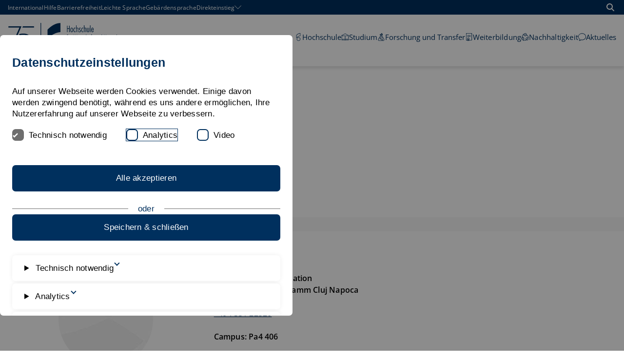

--- FILE ---
content_type: text/html; charset=utf-8
request_url: https://www.hfwu.de/heidemarie-seel/
body_size: 28052
content:
<!DOCTYPE html>
<html dir="ltr" lang="de-de">
<head>

<meta charset="utf-8">
<!-- 
	********************************************************************************
	*                                                                *****  **     *
	*              TYPO3 by in2code.de - Wir leben TYPO3           ******  ****    *
	*                                                               *****  **      *
	* www.in2code.de / info(at)in2code(dot)de / +49 8031 8873983     *****         *
	*                                                                  **          *
	********************************************************************************

	This website is powered by TYPO3 - inspiring people to share!
	TYPO3 is a free open source Content Management Framework initially created by Kasper Skaarhoj and licensed under GNU/GPL.
	TYPO3 is copyright 1998-2026 of Kasper Skaarhoj. Extensions are copyright of their respective owners.
	Information and contribution at https://typo3.org/
-->


<link rel="icon" href="/typo3conf/ext/in2template/Resources/Public/Images/favicon.ico" type="image/vnd.microsoft.icon">
<title>Heidemarie Seel</title>
<meta http-equiv="x-ua-compatible" content="IE=edge" />
<meta name="generator" content="TYPO3 CMS" />
<meta name="viewport" content="width=device-width, initial-scale=1.0, user-scalable=yes" />
<meta name="robots" content="index,follow" />
<meta name="twitter:card" content="summary" />
<meta name="language" content="de" />
<meta name="date" content="2023-06-10" />
<meta name="title" content="Heidemarie Seel" />


<link rel="stylesheet" href="/typo3conf/ext/powermail/Resources/Public/Css/Basic.css?1768314008" media="all">
<link rel="stylesheet" href="/typo3conf/ext/in2studyfinder/Resources/Public/Css/style.css?1768314008" media="all">
<link rel="stylesheet" href="/typo3conf/ext/in2template/Resources/Public/Css/styles.css?1768314007" media="all">






<link rel="canonical" href="https://www.hfwu.de/heidemarie-seel/"/>
</head>
<body class="page2658 ">
<a href="#content" class="skip-link btn btn--primary">
	Zum Inhalt springen
</a>

<div class="page">
	<div class="page__header">
	<div class="c-menu-container">
		
	


		
	
	<nav class="c-top-menu" aria-label="Top">
		<div class="container">
			<div class="flex flex--no-gutters flex--space-between flex--middle">
				<ol>
					
						
								<li><a href="https://www.hfwu.com/">International</a></li>
							
					
						
								<li><a href="/hilfe/">Hilfe</a></li>
							
					
						
								<li><a href="/erklaerung-zur-barrierefreiheit/">Barrierefreiheit</a></li>
							
					
						
								<li><a href="/leichte-sprache/">Leichte Sprache</a></li>
							
					
						
								<li><a href="/gebaerdensprache/">Gebärdensprache</a></li>
							
					
						
								<li>
									<button type="button">
										<span>Direkteinstieg</span>

										<svg width="14" height="14" aria-hidden="true" focusable="false">
											<use xlink:href="/typo3conf/ext/in2template/Resources/Public/Images/svg/sprite.symbol.svg#angle-down-custom"></use>
										</svg>
									</button>
									<ol class="sub">
										
											<li><a href="/hochschule/anlaufstellen/">Anlaufstellen</a></li>
										
											<li><a href="/studium/berufseinstieg-karriere/">Berufseinstieg & Karriere</a></li>
										
											<li><a href="/studium/bewerbung/">Bewerbungsportal</a></li>
										
											<li><a href="/hochschule-fuer-wirtschaft-und-umwelt-nuertingen-geislingen/aktuelles/">Bibliothek</a></li>
										
											<li><a href="/hochschule/campus/">Campus</a></li>
										
											<li><a href="https://selma.hfwu.de">Selma</a></li>
										
											<li><a href="https://neo.hfwu.de/">HfWU-neo</a></li>
										
											<li><a href="/hfwu-scout/anlaufstellen/international-office/neu-international-office/">International Office</a></li>
										
											<li><a href="/hochschule/campus/mensaplaene/">Mensapläne</a></li>
										
											<li><a href="/hfwu-scout/anlaufstellen/pruefungsausschuesse-fakultaeten/">Prüfungsausschüsse</a></li>
										
											<li><a href="/studium/service/">Service</a></li>
										
											<li><a href="/studium/studienangebot/">Studienangebot</a></li>
										
											<li><a href="/hfwu-scout/anlaufstellen/studienberatung/">Zentrale Studienberatung</a></li>
										
											<li><a href="/hfwu-scout/anlaufstellen/studierendensekretariat/">Studierendensekretariat</a></li>
										
											<li><a href="https://outlook.hfwu.de/owa">Webmail</a></li>
										
									</ol>
								</li>
							
					

					
						
					
						
					
				</ol>

				<a href="/suchergebnisse/" class="btn btn--search">
					<svg width="16" height="16" viewBox="0 0 24 24" role="img" aria-hidden="true" focusable="false">
						<use xlink:href="/typo3conf/ext/in2template/Resources/Public/Images/svg/sprite.symbol.svg#magnifying-glass"></use>
					</svg>
					<span class="visually-hidden">
						Suche öffnen
					</span>
				</a>
			</div>
		</div>
	</nav>


		
	<div class="container">
		<div class="flex flex--no-gutters flex--space-between flex--middle">
			<div class="flex flex--no-gutters flex--middle">
				<div>
					<a class="page__header-logo page__header-logo--mobile" href="/">
						<svg xmlns="http://www.w3.org/2000/svg" viewBox="0 0 2248.69 936.03" aria-hidden="true" width="122"><defs><style>.cls-1{stroke:#00305d;stroke-miterlimit:10;}.cls-1,.cls-2{fill:#00305d;}.cls-3{fill:#fbba00;}.cls-3,.cls-2{stroke-width:0px;}</style></defs><path class="cls-1" d="M230.6,700.75l193.21-436.34H157.42v-29.95h314.44l-13,29.94-192.89,436.35h-35.37Z"/><polygon class="cls-1" points="775.05 264.4 493.5 264.4 506.48 234.46 775.05 234.46 775.05 264.4"/><path class="cls-2" d="M421.06,603.38c-2.38,0-4.47-.16-6.2-.47-1.75-.31-3.25-.73-4.45-1.24l-.78-.33v-8.73l1.72.65c1.17.44,2.6.81,4.26,1.09,1.68.29,3.47.43,5.32.43,3.22,0,5.87-.63,7.88-1.87,2.01-1.24,3.46-3.03,4.43-5.49,1.01-2.54,1.52-5.76,1.52-9.56v-72.16h9.17v72.03c0,5.12-.82,9.65-2.45,13.46-1.66,3.89-4.22,6.93-7.6,9.04-3.36,2.09-7.68,3.15-12.82,3.15Z"/><path class="cls-2" d="M442.66,506.98v70.76c0,4.97-.78,9.29-2.35,12.96-1.57,3.67-3.93,6.48-7.11,8.46-3.17,1.97-7.22,2.96-12.15,2.96-2.32,0-4.31-.15-5.98-.45s-3.06-.69-4.18-1.16v-6.04c1.24.47,2.74.86,4.5,1.16,1.76.3,3.6.45,5.53.45,3.47,0,6.32-.69,8.55-2.06,2.23-1.37,3.88-3.41,4.95-6.11,1.07-2.7,1.61-6.04,1.61-10.03v-70.89h6.62M445.21,504.43h-11.72v73.44c0,3.64-.48,6.7-1.43,9.09-.87,2.2-2.15,3.79-3.92,4.88-1.81,1.11-4.24,1.68-7.22,1.68-1.78,0-3.49-.14-5.1-.41-1.58-.27-2.94-.62-4.03-1.03l-3.45-1.31v11.42l1.56.66c1.31.55,2.85.98,4.72,1.32,1.81.33,3.98.49,6.43.49,5.39,0,9.93-1.12,13.5-3.34,3.61-2.24,6.34-5.48,8.1-9.62,1.69-3.96,2.55-8.66,2.55-13.96v-73.31h0Z"/><path class="cls-2" d="M526.47,602.58l-12.79-33.24h-37.74l-13.05,33.24h-9.49l37.97-96.87h7.79l36.98,96.87h-9.67ZM510.6,560.81l-12.36-33.52c-.34-.9-.76-2.07-1.26-3.49-.5-1.42-1.01-2.92-1.55-4.51-.1-.29-.19-.57-.29-.85-.1.29-1.3,3.8-1.77,5.19-.48,1.42-.94,2.7-1.37,3.81l-12.84,33.38h31.42Z"/><path class="cls-2" d="M498.28,506.98l36.01,94.32h-6.94l-12.79-33.24h-39.48l-13.05,33.24h-6.75l36.97-94.32h6.04M477.32,562.08h35.11l-12.99-35.23c-.34-.9-.76-2.06-1.25-3.47-.49-1.41-1.01-2.91-1.54-4.5-.54-1.59-1.06-3.09-1.58-4.5-.43,1.5-.9,3-1.41,4.5-.51,1.5-1.01,2.95-1.48,4.34-.47,1.39-.92,2.65-1.35,3.76l-13.5,35.11M500.03,504.43h-9.54l-.63,1.62-36.97,94.32-1.36,3.48h12.22l.63-1.62,12.42-31.62h35.99l12.17,31.61.63,1.63h12.39l-1.32-3.46-36.01-94.32-.63-1.64h0ZM481.03,559.53l12.17-31.64c.44-1.13.9-2.43,1.39-3.86.18-.54.37-1.09.56-1.65.22.63.43,1.24.63,1.83.5,1.42.93,2.61,1.28,3.54l11.72,31.78h-27.74Z"/><polygon class="cls-2" points="607.85 602.58 607.85 556.28 555.49 556.28 555.49 602.58 546.32 602.58 546.32 506.03 555.49 506.03 555.49 547.69 607.85 547.69 607.85 506.03 617.02 506.03 617.02 602.58 607.85 602.58"/><path class="cls-2" d="M615.75,507.3v94h-6.62v-46.29h-54.91v46.29h-6.62v-94h6.62v41.66h54.91v-41.66h6.62M618.29,504.75h-11.72v41.66h-49.81v-41.66h-11.72v99.09h11.72v-46.29h49.81v46.29h11.72v-99.09h0Z"/><path class="cls-2" d="M695.78,602.58l-24.24-40.89h-21.34v40.89h-9.17v-96.55h24.1c7.56,0,13.97.84,19.07,2.51,5.25,1.71,9.26,4.58,11.94,8.53,2.66,3.93,4.01,9.25,4.01,15.83,0,4.94-.92,9.25-2.74,12.83-1.82,3.57-4.37,6.55-7.56,8.85-2.74,1.97-5.88,3.55-9.36,4.71l26.11,43.3h-10.83ZM667.63,553.29c7.33,0,13.09-1.76,17.14-5.22,4.05-3.46,6.02-8.34,6.02-14.91,0-7.18-2.04-11.96-6.22-14.61-4.32-2.73-11.08-4.11-20.09-4.11h-14.29v38.86h17.44Z"/><path class="cls-2" d="M665.13,507.3c7.46,0,13.68.81,18.68,2.44,4.99,1.63,8.75,4.31,11.28,8.04,2.53,3.73,3.79,8.77,3.79,15.11,0,4.76-.87,8.84-2.6,12.25-1.74,3.41-4.13,6.2-7.17,8.39-3.05,2.19-6.56,3.86-10.55,5.02l25.78,42.76h-7.84l-24.24-40.89h-23.34v40.89h-6.62v-94h22.83M648.92,554.56h18.71c7.67,0,13.66-1.84,17.97-5.53,4.31-3.69,6.46-8.98,6.46-15.88,0-7.59-2.27-12.82-6.82-15.69-4.54-2.87-11.47-4.31-20.77-4.31h-15.56v41.41M665.13,504.75h-25.37v99.09h11.72v-40.89h19.34l23.5,39.64.74,1.25h13.81l-2.33-3.86-24.14-40.03c3.01-1.14,5.76-2.6,8.21-4.35,3.36-2.42,6.04-5.55,7.95-9.3,1.91-3.75,2.88-8.26,2.88-13.4,0-6.83-1.42-12.4-4.23-16.54-2.84-4.19-7.08-7.23-12.6-9.03-5.23-1.7-11.78-2.57-19.47-2.57h0ZM651.47,515.7h13.01c8.77,0,15.3,1.32,19.41,3.91,3.79,2.4,5.63,6.82,5.63,13.54,0,6.18-1.82,10.74-5.57,13.95-3.81,3.26-9.3,4.92-16.31,4.92h-16.16v-36.31h0Z"/><polygon class="cls-2" points="719.28 602.58 719.28 506.03 773.2 506.03 773.2 514.55 728.44 514.55 728.44 547.63 770.69 547.63 770.69 556.15 728.44 556.15 728.44 594.05 773.2 594.05 773.2 602.58 719.28 602.58"/><path class="cls-2" d="M771.92,507.3v5.98h-44.75v35.62h42.24v5.98h-42.24v40.44h44.75v5.98h-51.37v-94h51.37M774.47,504.75h-56.47v99.09h56.47v-11.07h-44.75v-35.35h42.24v-11.07h-42.24v-30.53h44.75v-11.07h0Z"/><path class="cls-1" d="M614.5,427.04c-27.86-12.11-60.71-18.17-98.56-18.17-27.28,0-52.01,2.39-74.23,7.17-6.93,1.49-12.93,4.08-18.36,7.19l-15.04,34.07c11.02-4.34,23.07-8.17,36.22-11.46,22.92-5.74,46.84-8.6,71.76-8.6,30.09,0,56.3,4.62,78.64,13.86,22.33,9.24,39.67,22.78,52.01,40.63.62.89,1.15,1.84,1.74,2.76,8.4-7.59,16.79-15.18,25.19-22.76-14.83-19-34.59-33.91-59.37-44.68Z"/><path class="cls-1" d="M648.74,615.66c-.59.91-1.12,1.86-1.74,2.76-12.34,17.85-29.68,31.39-52.01,40.63-22.34,9.24-48.55,13.86-78.64,13.86-24.92,0-48.84-2.87-71.76-8.6-21.85-5.47-40.74-12.4-56.71-20.77l-10.53,23.86-1.3,2.81c15.28,8.07,43.5,19.11,65.72,23.89,22.22,4.78,46.95,7.17,74.23,7.17,37.85,0,70.7-6.05,98.56-18.17,24.77-10.77,44.54-25.67,59.37-44.68-8.4-7.59-16.79-15.18-25.19-22.76Z"/><rect class="cls-2" x="931.93" y="156.1" width="14.41" height="623.52"/><path class="cls-3" d="M1273.95,499.07c-77.48,0-140.29,62.83-140.29,140.3s62.8,140.3,140.29,140.3,140.31-62.8,140.31-140.3-62.82-140.3-140.31-140.3"/><path class="cls-2" d="M1414.27,156.1c-51.56,0-163.36,7.3-311.79,155.74v218.41c155.89-155.88,303.17-155.9,311.79-155.9v-218.25"/><path class="cls-2" d="M1674.22,600.28h-23.23v-129.07h-57.4v129.07h-23.23v-250.16h23.23v99.85h57.4v-99.85h23.23v250.16Z"/><path class="cls-2" d="M1763.8,449.97h-28.2v150.31h-21.56v-150.31h-18.25v-19.9h18.25v-50.1c0-14.37,2.26-25.93,6.8-34.66,4.53-8.73,12.88-13.11,25.05-13.11,3.08,0,6.25.28,9.45.84s6.35,1.49,9.45,2.81v23.56c-2.43-1.77-4.87-3.43-7.3-4.98-2.43-1.55-5.19-2.33-8.29-2.33-5.98,0-9.73,2.43-11.28,7.3-1.55,4.87-2.33,11.5-2.33,19.9v50.76h28.2v19.9Z"/><path class="cls-2" d="M1917.08,600.28h-21.24l-25.21-168.54c-.66-4.42-1.22-10.63-1.66-18.59s-.89-15.37-1.32-22.23h-1.32c-.66,6.85-1.28,14.33-1.83,22.4-.55,8.07-1.16,14.21-1.83,18.41l-29.2,168.54h-21.24l-39.81-250.16h23.89l22.24,167.21c.88,6.21,1.6,12.4,2.15,18.59s1.16,12.38,1.83,18.58h1.32c.89-6.19,1.61-12.38,2.16-18.58.55-6.19,1.38-12.38,2.49-18.59l28.86-167.21h19.91l23.89,167.21c.88,6.21,1.7,12.4,2.49,18.59.77,6.19,1.6,12.38,2.49,18.58h1.32c.66-6.19,1.27-12.38,1.83-18.58.54-6.19,1.38-12.38,2.49-18.59l25.88-167.21h23.56l-44.13,250.16Z"/><path class="cls-2" d="M2092.59,520.98c0,11.5-.45,22.29-1.32,32.35-.89,10.07-3.1,18.81-6.64,26.21-3.54,7.41-8.79,13.28-15.76,17.59-6.96,4.31-16.53,6.46-28.69,6.46s-22.4-2.22-29.36-6.64c-6.98-4.42-12.17-10.4-15.6-17.91s-5.53-16.25-6.3-26.21c-.78-9.95-1.16-20.56-1.16-31.85v-170.86h23.23v169.53c0,10.4.27,19.41.82,27.04.55,7.64,1.83,13.99,3.83,19.08,1.99,5.1,4.91,8.91,8.79,11.45,3.87,2.54,9.13,3.81,15.76,3.81s11.88-1.27,15.75-3.81c3.87-2.54,6.8-6.35,8.8-11.45,1.99-5.08,3.26-11.44,3.81-19.08.55-7.62.82-16.64.82-27.04v-169.53h23.23v170.86Z"/></svg>
						<span class="visually-hidden">HfWU Logo</span>
					</a>
					<a class="page__header-logo page__header-logo--desktop" href="/">
						<svg xmlns="http://www.w3.org/2000/svg" viewBox="0 0 2976.56 935.69" aria-hidden="true" width="253"><defs><style>.cls-1{stroke:#00305d;stroke-miterlimit:10;}.cls-1,.cls-2{fill:#00305d;}.cls-3{fill:#fbba00;}.cls-3,.cls-2{stroke-width:0px;}</style></defs><path class="cls-1" d="M229.8,700.75l193.21-436.34H156.62v-29.95h314.44l-13,29.94-192.89,436.35h-35.37Z"/><polygon class="cls-1" points="774.25 264.4 492.7 264.4 505.68 234.46 774.25 234.46 774.25 264.4"/><path class="cls-2" d="M420.26,603.38c-2.38,0-4.47-.16-6.21-.47-1.75-.31-3.25-.73-4.45-1.24l-.78-.33v-8.73l1.72.65c1.17.44,2.6.81,4.26,1.09,1.68.29,3.47.43,5.32.43,3.22,0,5.87-.63,7.88-1.87,2.01-1.24,3.46-3.03,4.43-5.49,1.01-2.54,1.52-5.76,1.52-9.56v-72.16h9.17v72.03c0,5.12-.82,9.65-2.45,13.46-1.67,3.89-4.22,6.93-7.6,9.04-3.36,2.09-7.68,3.15-12.82,3.15Z"/><path class="cls-2" d="M441.86,506.98v70.76c0,4.97-.78,9.29-2.35,12.96-1.57,3.66-3.93,6.48-7.11,8.45-3.17,1.97-7.22,2.96-12.15,2.96-2.32,0-4.31-.15-5.98-.45-1.67-.3-3.06-.69-4.18-1.16v-6.04c1.24.47,2.74.86,4.5,1.16,1.76.3,3.6.45,5.53.45,3.47,0,6.32-.69,8.55-2.06,2.23-1.37,3.88-3.41,4.95-6.11,1.07-2.7,1.61-6.04,1.61-10.03v-70.89h6.62M444.41,504.43h-11.72v73.44c0,3.64-.48,6.7-1.43,9.09-.87,2.2-2.15,3.79-3.92,4.88-1.81,1.11-4.24,1.68-7.22,1.68-1.78,0-3.49-.14-5.1-.41-1.58-.27-2.94-.62-4.03-1.03l-3.45-1.31v11.42l1.56.66c1.31.55,2.85.98,4.72,1.32,1.81.32,3.97.49,6.43.49,5.39,0,9.93-1.12,13.5-3.34,3.61-2.24,6.33-5.48,8.1-9.62,1.69-3.96,2.55-8.66,2.55-13.96v-73.31h0Z"/><path class="cls-2" d="M525.67,602.58l-12.79-33.24h-37.74l-13.05,33.24h-9.49l37.97-96.87h7.79l36.98,96.87h-9.67ZM509.8,560.81l-12.36-33.52c-.34-.9-.76-2.07-1.26-3.49-.5-1.42-1.01-2.92-1.55-4.51-.1-.29-.19-.57-.29-.85-.1.29-.19.57-.29.86-.51,1.5-1.01,2.94-1.48,4.33-.48,1.41-.94,2.69-1.37,3.81l-12.84,33.37h31.42Z"/><path class="cls-2" d="M497.48,506.98l36.01,94.32h-6.94l-12.79-33.24h-39.48l-13.05,33.24h-6.75l36.97-94.32h6.04M476.52,562.08h35.11l-12.99-35.23c-.34-.9-.76-2.06-1.25-3.47-.49-1.41-1.01-2.91-1.54-4.5-.54-1.59-1.06-3.09-1.58-4.5-.43,1.5-.9,3-1.41,4.5-.51,1.5-1.01,2.95-1.48,4.34-.47,1.39-.92,2.65-1.35,3.76l-13.5,35.11M499.23,504.43h-9.54l-.63,1.62-36.97,94.32-1.36,3.48h12.22l.63-1.62,12.42-31.63h35.99l12.17,31.61.63,1.63h12.39l-1.32-3.46-36.01-94.32-.63-1.64h0ZM480.23,559.53l12.17-31.64c.43-1.13.9-2.43,1.39-3.86.18-.54.37-1.09.56-1.65.21.63.43,1.24.63,1.83.49,1.42.92,2.61,1.28,3.54l11.72,31.78h-27.74Z"/><polygon class="cls-2" points="607.05 602.58 607.05 556.28 554.69 556.28 554.69 602.58 545.52 602.58 545.52 506.03 554.69 506.03 554.69 547.69 607.05 547.69 607.05 506.03 616.22 506.03 616.22 602.58 607.05 602.58"/><path class="cls-2" d="M614.95,507.3v94h-6.62v-46.29h-54.91v46.29h-6.62v-94h6.62v41.66h54.91v-41.66h6.62M617.5,504.75h-11.72v41.66h-49.81v-41.66h-11.72v99.09h11.72v-46.29h49.81v46.29h11.72v-99.09h0Z"/><path class="cls-2" d="M694.98,602.58l-24.24-40.89h-21.34v40.89h-9.17v-96.55h24.1c7.56,0,13.97.84,19.07,2.51,5.25,1.71,9.26,4.58,11.94,8.53,2.66,3.93,4.01,9.25,4.01,15.83,0,4.94-.92,9.26-2.74,12.83-1.82,3.57-4.37,6.55-7.56,8.85-2.74,1.97-5.88,3.55-9.36,4.71l26.11,43.3h-10.83ZM666.84,553.28c7.33,0,13.09-1.76,17.14-5.22,4.05-3.47,6.02-8.34,6.02-14.91,0-7.18-2.04-11.96-6.22-14.61-4.32-2.73-11.08-4.11-20.09-4.11h-14.29v38.86h17.44Z"/><path class="cls-2" d="M664.33,507.3c7.46,0,13.68.81,18.68,2.44,4.99,1.63,8.75,4.31,11.28,8.04,2.53,3.73,3.79,8.77,3.79,15.11,0,4.76-.87,8.84-2.6,12.25-1.74,3.41-4.13,6.2-7.17,8.39-3.05,2.19-6.56,3.86-10.55,5.02l25.78,42.76h-7.84l-24.24-40.89h-23.34v40.89h-6.62v-94h22.83M648.13,554.56h18.71c7.67,0,13.66-1.84,17.97-5.53,4.31-3.69,6.46-8.98,6.46-15.88,0-7.59-2.27-12.82-6.82-15.69-4.54-2.87-11.47-4.31-20.77-4.31h-15.56v41.41M664.33,504.75h-25.37v99.09h11.72v-40.89h19.34l23.5,39.64.74,1.25h13.81l-2.33-3.86-24.14-40.03c3.01-1.14,5.76-2.6,8.21-4.35,3.36-2.42,6.04-5.55,7.95-9.3,1.91-3.75,2.88-8.26,2.88-13.4,0-6.83-1.42-12.4-4.23-16.54-2.84-4.19-7.08-7.23-12.6-9.03-5.23-1.7-11.78-2.57-19.47-2.57h0ZM650.67,515.7h13.01c8.77,0,15.3,1.32,19.41,3.91,3.79,2.4,5.63,6.82,5.63,13.54,0,6.18-1.82,10.74-5.57,13.95-3.81,3.26-9.3,4.92-16.31,4.92h-16.16v-36.31h0Z"/><polygon class="cls-2" points="718.48 602.58 718.48 506.03 772.4 506.03 772.4 514.55 727.65 514.55 727.65 547.63 769.89 547.63 769.89 556.15 727.65 556.15 727.65 594.05 772.4 594.05 772.4 602.58 718.48 602.58"/><path class="cls-2" d="M771.12,507.3v5.98h-44.75v35.62h42.24v5.98h-42.24v40.44h44.75v5.98h-51.37v-94h51.37M773.67,504.75h-56.47v99.09h56.47v-11.07h-44.75v-35.35h42.24v-11.07h-42.24v-30.53h44.75v-11.07h0Z"/><path class="cls-1" d="M613.7,427.04c-27.86-12.11-60.71-18.17-98.56-18.17-27.28,0-52.01,2.39-74.23,7.17-6.93,1.49-12.93,4.08-18.36,7.19l-15.04,34.07c11.02-4.34,23.07-8.17,36.22-11.46,22.92-5.74,46.84-8.6,71.76-8.6,30.09,0,56.3,4.62,78.64,13.86,22.33,9.24,39.67,22.78,52.01,40.63.62.89,1.15,1.84,1.74,2.76,8.4-7.59,16.79-15.18,25.19-22.76-14.83-19-34.59-33.91-59.37-44.68Z"/><path class="cls-1" d="M647.94,615.66c-.59.91-1.12,1.86-1.74,2.76-12.34,17.85-29.68,31.39-52.01,40.63-22.34,9.24-48.55,13.86-78.64,13.86-24.92,0-48.84-2.87-71.76-8.6-21.85-5.47-40.74-12.4-56.71-20.77l-10.53,23.86-1.3,2.81c15.28,8.07,43.5,19.11,65.72,23.89,22.22,4.78,46.95,7.17,74.23,7.17,37.85,0,70.7-6.05,98.56-18.17,24.77-10.77,44.54-25.67,59.37-44.68-8.4-7.59-16.79-15.18-25.19-22.76Z"/><rect class="cls-1" x="930.85" y="156.1" width="14.41" height="623.52"/><path class="cls-3" d="M1272.87,499.07c-77.48,0-140.29,62.83-140.29,140.3s62.8,140.3,140.29,140.3,140.31-62.8,140.31-140.3-62.82-140.3-140.31-140.3"/><path class="cls-2" d="M1413.2,156.1c-51.56,0-163.36,7.3-311.79,155.74v218.41c155.89-155.88,303.17-155.9,311.79-155.9v-218.25"/><path class="cls-2" d="M1633.95,374.37h-14.47v-80.36h-35.73v80.36h-14.47v-155.78h14.47v62.19h35.73v-62.19h14.47v155.78Z"/><path class="cls-2" d="M1683.05,266.72c7.02,0,12.53,1.93,16.53,5.79,4,3.87,7.02,8.58,9.08,14.15,2.08,5.59,3.38,11.51,3.94,17.77.54,6.27.82,11.89.82,16.84s-.27,10.6-.82,16.94c-.56,6.33-1.86,12.29-3.94,17.87-2.06,5.57-5.08,10.3-9.08,14.15-4,3.85-9.51,5.79-16.53,5.79s-12.55-1.93-16.53-5.79c-4-3.85-7.03-8.58-9.09-14.15-2.06-5.59-3.38-11.54-3.92-17.87-.56-6.34-.83-11.99-.83-16.94s.27-10.57.83-16.84c.54-6.26,1.86-12.19,3.92-17.77,2.06-5.57,5.1-10.28,9.09-14.15,3.98-3.85,9.5-5.79,16.53-5.79ZM1683.05,279.33c-2.62,0-4.9.8-6.82,2.38-1.93,1.59-3.48,3.65-4.65,6.2-1.17,2.55-2.11,5.41-2.79,8.58s-1.2,6.3-1.55,9.4c-.34,3.09-.54,6.03-.62,8.78-.07,2.76-.1,4.96-.1,6.62,0,2.62.1,6.27.3,10.94.21,4.68.83,9.34,1.86,13.95,1.03,4.61,2.69,8.65,4.96,12.09,2.28,3.45,5.41,5.17,9.41,5.17s7.12-1.72,9.4-5.17c2.28-3.44,3.92-7.48,4.96-12.09s1.66-9.27,1.86-13.95c.2-4.67.32-8.32.32-10.94,0-1.66-.04-3.85-.11-6.62-.06-2.75-.27-5.69-.62-8.78-.34-3.09-.86-6.23-1.55-9.4-.69-3.17-1.62-6.03-2.79-8.58s-2.72-4.61-4.64-6.2c-1.93-1.58-4.21-2.38-6.82-2.38Z"/><path class="cls-2" d="M1772.56,286.36c-1.65-1.79-3.55-3.41-5.69-4.86-2.13-1.45-4.51-2.18-7.12-2.18-4.41,0-7.85,1.62-10.34,4.86-2.48,3.24-4.37,7.13-5.67,11.67-1.32,4.55-2.13,9.24-2.48,14.05-.34,4.83-.52,8.75-.52,11.79,0,2.61.2,6.26.62,10.94.42,4.68,1.23,9.29,2.48,13.85,1.25,4.54,3.06,8.51,5.47,11.87,2.41,3.38,5.61,5.07,9.61,5.07,3.17,0,5.79-1,7.85-2.99,2.06-2.01,3.85-4.17,5.37-6.52h.42v16.74c-1.93,1.65-4.31,2.96-7.13,3.92-2.82.96-5.54,1.45-8.15,1.45-6.07,0-11.06-1.89-14.98-5.69-3.92-3.78-7.03-8.36-9.29-13.73-2.28-5.37-3.87-11.09-4.75-17.16-.9-6.06-1.35-11.36-1.35-15.91,0-3.29.13-7.02.42-11.16.27-4.12.83-8.29,1.65-12.49.83-4.21,1.96-8.31,3.41-12.3,1.45-3.98,3.31-7.53,5.59-10.64,2.26-3.09,5.03-5.57,8.26-7.43,3.24-1.86,7.13-2.79,11.67-2.79,2.48,0,4.98.34,7.53,1.03,2.55.7,4.93,1.73,7.13,3.11v15.5Z"/><path class="cls-2" d="M1800.73,276.85c2.75-3.17,5.89-5.64,9.4-7.43,3.51-1.79,7.33-2.69,11.47-2.69,4.81,0,8.61.97,11.36,2.89,2.75,1.93,4.78,4.41,6.1,7.45,1.3,3.02,2.13,6.43,2.48,10.23.34,3.78.52,7.53.52,11.26v75.82h-13.43v-73.54c0-8.26-.72-14.19-2.16-17.77-1.45-3.58-4.73-5.37-9.82-5.37-3.85,0-6.85.93-8.98,2.79-2.13,1.86-3.72,4.2-4.75,7.02-1.03,2.82-1.65,5.86-1.86,9.09-.2,3.24-.3,6.23-.3,8.98v68.8h-13.43v-165.28h13.43v67.76Z"/><path class="cls-2" d="M1901.63,290.07h-.4c-1.93-2.75-4.41-5.23-7.45-7.43-3.02-2.21-6.4-3.31-10.13-3.31-4,0-7.19,1.35-9.6,4.04-2.42,2.68-3.62,6.02-3.62,10.01,0,2.48.49,4.8,1.45,6.93.96,2.13,2.28,4.12,3.92,5.99,1.66,1.86,3.51,3.61,5.59,5.27,2.06,1.65,4.12,3.38,6.19,5.16,2.21,1.8,4.34,3.65,6.42,5.59,2.06,1.93,3.88,4.07,5.47,6.4,1.58,2.35,2.85,4.9,3.82,7.65.96,2.75,1.45,5.86,1.45,9.29,0,4.27-.69,8.24-2.06,11.89-1.39,3.64-3.31,6.85-5.79,9.6-2.49,2.76-5.51,4.93-9.09,6.52-3.58,1.58-7.58,2.38-11.99,2.38-3.31,0-6.67-.7-10.13-2.08-3.44-1.37-6.47-3.09-9.08-5.16v-15.71c2.61,2.76,5.4,5.17,8.36,7.23,2.95,2.08,6.43,3.11,10.43,3.11,4.68,0,8.44-1.59,11.27-4.75,2.82-3.17,4.22-6.96,4.22-11.37,0-2.61-.49-5.06-1.45-7.33-.96-2.26-2.23-4.4-3.82-6.4-1.58-1.99-3.41-3.92-5.47-5.79-2.06-1.86-4.2-3.75-6.4-5.69-2.06-1.78-4.14-3.71-6.2-5.77-2.06-2.08-3.92-4.24-5.57-6.52-1.66-2.28-2.96-4.71-3.92-7.33-.97-2.62-1.45-5.51-1.45-8.68,0-7.99,2.41-14.49,7.22-19.52,4.83-5.03,11.23-7.55,19.22-7.55,3.44,0,6.72.63,9.81,1.86,3.11,1.25,6.03,2.89,8.78,4.96v16.53Z"/><path class="cls-2" d="M1962.45,286.36c-1.65-1.79-3.55-3.41-5.69-4.86s-4.51-2.18-7.12-2.18c-4.41,0-7.85,1.62-10.34,4.86-2.48,3.24-4.37,7.13-5.67,11.67-1.32,4.55-2.13,9.24-2.48,14.05-.34,4.83-.52,8.75-.52,11.79,0,2.61.2,6.26.62,10.94.42,4.68,1.23,9.29,2.48,13.85,1.25,4.54,3.06,8.51,5.47,11.87,2.41,3.38,5.61,5.07,9.61,5.07,3.17,0,5.79-1,7.85-2.99,2.06-2.01,3.85-4.17,5.37-6.52h.42v16.74c-1.93,1.65-4.31,2.96-7.13,3.92-2.82.96-5.54,1.45-8.15,1.45-6.07,0-11.06-1.89-14.98-5.69-3.92-3.78-7.03-8.36-9.29-13.73-2.28-5.37-3.87-11.09-4.75-17.16-.9-6.06-1.35-11.36-1.35-15.91,0-3.29.13-7.02.42-11.16.27-4.12.83-8.29,1.65-12.49.83-4.21,1.96-8.31,3.41-12.3,1.45-3.98,3.31-7.53,5.59-10.64,2.26-3.09,5.03-5.57,8.26-7.43s7.13-2.79,11.67-2.79c2.48,0,4.98.34,7.53,1.03,2.55.7,4.93,1.73,7.13,3.11v15.5Z"/><path class="cls-2" d="M1990.62,276.85c2.75-3.17,5.89-5.64,9.4-7.43,3.51-1.79,7.33-2.69,11.47-2.69,4.81,0,8.61.97,11.36,2.89,2.75,1.93,4.78,4.41,6.1,7.45,1.3,3.02,2.13,6.43,2.48,10.23.34,3.78.52,7.53.52,11.26v75.82h-13.43v-73.54c0-8.26-.72-14.19-2.16-17.77-1.45-3.58-4.73-5.37-9.82-5.37-3.85,0-6.85.93-8.98,2.79-2.13,1.86-3.72,4.2-4.75,7.02-1.03,2.82-1.65,5.86-1.86,9.09-.2,3.24-.3,6.23-.3,8.98v68.8h-13.43v-165.28h13.43v67.76Z"/><path class="cls-2" d="M2063.84,268.38v66.53c0,3.58.1,7.09.32,10.54.2,3.44.79,6.5,1.75,9.19.96,2.68,2.38,4.81,4.24,6.4,1.86,1.58,4.44,2.38,7.75,2.38s6.13-.8,8.05-2.38c1.93-1.59,3.35-3.72,4.24-6.4.9-2.69,1.48-5.76,1.76-9.19.27-3.45.42-6.96.42-10.54v-66.53h13.42v77.88c0,8.97-2.23,16.16-6.7,21.6-4.48,5.44-11.47,8.16-20.98,8.16s-16.5-2.69-20.97-8.06c-4.48-5.37-6.72-12.6-6.72-21.7v-77.88h13.43Z"/><path class="cls-2" d="M2137.82,374.37h-13.43v-165.28h13.43v165.28Z"/><path class="cls-2" d="M2168,324.17v3.09c0,2.62.17,5.99.52,10.13.34,4.14,1.1,8.13,2.28,11.99,1.16,3.85,2.82,7.16,4.96,9.91,2.13,2.76,5.06,4.14,8.78,4.14,2.89,0,5.24-.9,7.03-2.69,1.78-1.79,3.17-4,4.12-6.6.96-2.62,1.59-5.39,1.86-8.28.27-2.88.42-5.37.42-7.43h13.83c0,4-.44,8.19-1.33,12.6-.9,4.41-2.35,8.48-4.34,12.19-2.01,3.72-4.65,6.79-7.96,9.19-3.31,2.41-7.43,3.62-12.39,3.62-7.03,0-12.6-1.83-16.74-5.49-4.12-3.64-7.3-8.22-9.5-13.73-2.21-5.5-3.65-11.4-4.34-17.66-.7-6.27-1.03-12.09-1.03-17.46,0-3.17.13-6.72.4-10.64.29-3.92.8-7.92,1.56-11.99.74-4.07,1.85-8.06,3.29-11.99,1.45-3.92,3.28-7.36,5.49-10.33,2.19-2.96,4.86-5.37,7.95-7.23,3.09-1.86,6.79-2.79,11.06-2.79,6.2,0,11.19,1.79,14.98,5.37,3.78,3.59,6.67,7.99,8.68,13.23,1.99,5.23,3.34,10.77,4.02,16.63s1.03,11.13,1.03,15.81v6.4h-44.63ZM2198.99,312.8l-.2-1.86c-.14-2.48-.32-5.54-.53-9.18-.2-3.65-.79-7.13-1.75-10.44-.97-3.31-2.45-6.13-4.44-8.46-2.01-2.35-4.73-3.52-8.16-3.52-3.17,0-5.79,1.32-7.85,3.92-2.08,2.62-3.7,5.73-4.86,9.31-1.17,3.58-1.96,7.26-2.38,11.04-.42,3.8-.63,6.86-.63,9.19h30.79Z"/><path class="cls-2" d="M1592.86,487.78h-13.82v73.67h-10.57v-73.67h-8.95v-9.77h8.95v-24.56c0-7.05,1.1-12.7,3.34-16.99,2.22-4.28,6.32-6.43,12.27-6.43,1.52,0,3.06.14,4.64.42,1.56.27,3.11.73,4.63,1.37v11.54c-1.19-.86-2.38-1.68-3.58-2.43-1.19-.76-2.55-1.13-4.05-1.13-2.94,0-4.78,1.19-5.54,3.57-.76,2.39-1.13,5.64-1.13,9.77v24.88h13.82v9.77Z"/><path class="cls-2" d="M1613.41,478.01v52.38c0,2.82.09,5.59.26,8.29.16,2.71.62,5.13,1.37,7.23.76,2.12,1.88,3.8,3.34,5.04s3.49,1.88,6.1,1.88,4.81-.63,6.34-1.88c1.5-1.25,2.62-2.92,3.32-5.04.7-2.11,1.17-4.53,1.39-7.23.21-2.71.33-5.47.33-8.29v-52.38h10.57v61.31c0,7.06-1.76,12.72-5.28,17-3.52,4.28-9.04,6.43-16.51,6.43s-12.99-2.12-16.51-6.34c-3.52-4.24-5.28-9.93-5.28-17.09v-61.31h10.57ZM1605.78,453.62c0-2.06.73-3.82,2.19-5.28s3.22-2.21,5.28-2.21,3.82.74,5.28,2.21c1.46,1.46,2.19,3.22,2.19,5.28s-.73,3.82-2.19,5.28-3.22,2.19-5.28,2.19-3.82-.73-5.28-2.19c-1.46-1.46-2.19-3.22-2.19-5.28ZM1628.55,453.62c0-2.06.73-3.82,2.19-5.28s3.22-2.21,5.28-2.21,3.82.74,5.28,2.21c1.46,1.46,2.19,3.22,2.19,5.28s-.73,3.82-2.19,5.28-3.22,2.19-5.28,2.19-3.82-.73-5.28-2.19c-1.46-1.46-2.19-3.22-2.19-5.28Z"/><path class="cls-2" d="M1672.36,489.07h.33c.53-1.4,1.25-2.86,2.11-4.38.87-1.52,1.88-2.88,3.01-4.07,1.15-1.19,2.45-2.15,3.91-2.85,1.46-.7,3.06-1.06,4.8-1.06v12.36l-2.12-.16c-2.71,0-4.87.63-6.5,1.88-1.63,1.25-2.85,2.95-3.67,5.11-.8,2.18-1.32,4.7-1.53,7.56-.23,2.88-.33,6-.33,9.35v48.64h-10.57v-83.44h10.57v11.06Z"/><path class="cls-2" d="M1797.09,561.45h-10.4l-12.37-82.62c-.32-2.16-.59-5.2-.8-9.11-.23-3.9-.44-7.53-.66-10.9h-.64c-.33,3.37-.63,7.02-.9,10.98-.27,3.95-.56,6.96-.89,9.02l-14.31,82.62h-10.41l-19.52-122.64h11.72l10.9,81.98c.43,3.04.77,6.07,1.05,9.11s.57,6.07.9,9.11h.64c.43-3.04.79-6.07,1.06-9.11.27-3.04.67-6.07,1.22-9.11l14.15-81.98h9.77l11.7,81.98c.43,3.04.84,6.07,1.22,9.11.39,3.04.79,6.07,1.23,9.11h.64c.33-3.04.62-6.07.89-9.11.27-3.04.69-6.07,1.23-9.11l12.67-81.98h11.56l-21.64,122.64Z"/><path class="cls-2" d="M1844.34,453.29c0,2.18-.76,4.04-2.28,5.61s-3.37,2.36-5.53,2.36-4.04-.79-5.61-2.36c-1.58-1.58-2.35-3.44-2.35-5.61s.77-4.01,2.35-5.53c1.58-1.52,3.44-2.28,5.61-2.28s4.01.76,5.53,2.28c1.52,1.52,2.28,3.37,2.28,5.53ZM1841.73,561.45h-10.57v-83.44h10.57v83.44Z"/><path class="cls-2" d="M1868.19,489.07h.33c.53-1.4,1.25-2.86,2.11-4.38.87-1.52,1.88-2.88,3.01-4.07,1.15-1.19,2.45-2.15,3.91-2.85,1.46-.7,3.06-1.06,4.8-1.06v12.36l-2.12-.16c-2.71,0-4.87.63-6.5,1.88-1.63,1.25-2.85,2.95-3.67,5.11-.8,2.18-1.32,4.7-1.53,7.56-.23,2.88-.33,6-.33,9.35v48.64h-10.57v-83.44h10.57v11.06Z"/><path class="cls-2" d="M1924.08,487.78h-13.82v73.67h-10.58v-73.67h-8.94v-9.77h8.94v-22.77h10.58v22.77h13.82v9.77Z"/><path class="cls-2" d="M1966.23,495.1h-.33c-1.52-2.18-3.47-4.12-5.86-5.86-2.38-1.73-5.04-2.61-7.96-2.61-3.15,0-5.67,1.06-7.56,3.18-1.9,2.11-2.85,4.74-2.85,7.88,0,1.96.39,3.77,1.15,5.46.76,1.68,1.79,3.25,3.09,4.71,1.29,1.46,2.76,2.85,4.38,4.15,1.63,1.29,3.25,2.65,4.88,4.05,1.73,1.42,3.41,2.88,5.04,4.4,1.62,1.52,3.06,3.19,4.31,5.04,1.25,1.85,2.25,3.85,3.01,6.02.76,2.18,1.13,4.61,1.13,7.32,0,3.37-.54,6.49-1.62,9.35-1.09,2.88-2.61,5.4-4.55,7.56-1.95,2.18-4.34,3.88-7.16,5.13-2.82,1.25-5.96,1.88-9.42,1.88-2.61,0-5.27-.54-7.98-1.63-2.71-1.09-5.1-2.43-7.16-4.07v-12.36c2.06,2.18,4.25,4.07,6.59,5.7,2.33,1.62,5.07,2.43,8.22,2.43,3.68,0,6.63-1.25,8.87-3.74,2.22-2.49,3.34-5.47,3.34-8.95,0-2.06-.39-3.98-1.15-5.77s-1.76-3.47-3.01-5.04c-1.25-1.58-2.68-3.09-4.31-4.55-1.63-1.46-3.31-2.95-5.04-4.47-1.63-1.42-3.25-2.94-4.88-4.55-1.62-1.63-3.08-3.34-4.38-5.13-1.3-1.79-2.33-3.71-3.09-5.77-.76-2.06-1.15-4.34-1.15-6.83,0-6.29,1.9-11.41,5.7-15.37,3.8-3.95,8.84-5.94,15.12-5.94,2.71,0,5.28.49,7.72,1.48,2.45.97,4.74,2.28,6.92,3.9v13.02Z"/><path class="cls-2" d="M2014.77,492.16c-1.3-1.4-2.79-2.68-4.48-3.82-1.68-1.13-3.55-1.7-5.6-1.7-3.48,0-6.19,1.27-8.13,3.82-1.96,2.55-3.45,5.61-4.48,9.19-1.03,3.57-1.68,7.26-1.95,11.06-.27,3.8-.4,6.89-.4,9.27,0,2.06.16,4.94.49,8.62.33,3.68.97,7.32,1.95,10.9s2.41,6.69,4.31,9.35c1.89,2.65,4.41,3.98,7.56,3.98,2.49,0,4.55-.79,6.19-2.36,1.62-1.56,3.02-3.28,4.22-5.11h.33v13.16c-1.53,1.3-3.39,2.33-5.61,3.09-2.22.76-4.37,1.15-6.43,1.15-4.77,0-8.69-1.49-11.79-4.48-3.09-2.98-5.53-6.59-7.32-10.81s-3.04-8.72-3.74-13.49c-.72-4.77-1.06-8.95-1.06-12.53,0-2.59.1-5.53.33-8.78.21-3.25.64-6.53,1.29-9.84.66-3.31,1.55-6.53,2.69-9.68,1.13-3.14,2.61-5.93,4.38-8.38,1.79-2.43,3.97-4.38,6.52-5.84,2.53-1.48,5.6-2.21,9.18-2.21,1.96,0,3.94.27,5.94.82s3.87,1.36,5.61,2.43v12.2Z"/><path class="cls-2" d="M2037.63,484.69c2.18-2.49,4.64-4.45,7.4-5.86,2.76-1.4,5.77-2.12,9.02-2.12,3.8,0,6.77.76,8.95,2.28,2.16,1.52,3.77,3.48,4.8,5.86,1.03,2.39,1.68,5.07,1.95,8.05.27,2.99.42,5.94.42,8.87v59.69h-10.58v-57.9c0-6.5-.56-11.17-1.7-13.99-1.13-2.81-3.71-4.22-7.72-4.22-3.04,0-5.4.73-7.08,2.21-1.69,1.46-2.94,3.31-3.74,5.53-.82,2.22-1.3,4.6-1.48,7.15-.16,2.55-.24,4.91-.24,7.08v54.17h-10.57v-130.11h10.57v53.35Z"/><path class="cls-2" d="M2128.57,561.45h-10.57v-6.5h-.32c-1.53,2.38-3.45,4.28-5.79,5.69-2.32,1.4-5.01,2.12-8.05,2.12-3.35,0-6.29-.57-8.78-1.72-2.49-1.13-4.55-3.32-6.17-6.59-1.63-3.25-2.85-7.72-3.67-13.41-.82-5.7-1.22-13.1-1.22-22.2,0-4.67.13-9.5.4-14.48.27-4.98,1.09-9.51,2.45-13.58,1.35-4.07,3.41-7.43,6.17-10.08,2.76-2.66,6.7-4,11.79-4,2.94,0,5.4.6,7.4,1.79,2.01,1.2,3.82,2.94,5.46,5.21h.32v-5.7h10.57v83.44ZM2118.98,518.35c0-4.55-.13-8.81-.4-12.76-.27-3.95-.82-7.45-1.63-10.48-.8-3.04-1.98-5.43-3.49-7.16-1.52-1.73-3.57-2.61-6.17-2.61-2.94,0-5.24,1.03-6.92,3.09s-2.92,4.7-3.74,7.89c-.82,3.19-1.3,6.72-1.46,10.57-.17,3.85-.24,7.56-.24,11.14,0,8.68.32,15.42.97,20.25.64,4.81,1.52,8.39,2.61,10.73,1.07,2.33,2.35,3.77,3.81,4.31,1.48.54,2.96.82,4.48.82,2.59,0,4.68-.63,6.26-1.88,1.58-1.25,2.79-3.31,3.65-6.17.87-2.88,1.48-6.59,1.79-11.14.33-4.55.49-10.08.49-16.6Z"/><path class="cls-2" d="M2171.98,487.78h-13.82v73.67h-10.57v-73.67h-8.95v-9.77h8.95v-24.56c0-7.05,1.1-12.7,3.34-16.99,2.22-4.28,6.32-6.43,12.27-6.43,1.52,0,3.06.14,4.64.42,1.56.27,3.11.73,4.63,1.37v11.54c-1.19-.86-2.38-1.68-3.58-2.43-1.19-.76-2.55-1.13-4.05-1.13-2.94,0-4.78,1.19-5.54,3.57-.76,2.39-1.13,5.64-1.13,9.77v24.88h13.82v9.77Z"/><path class="cls-2" d="M2213.33,487.78h-13.82v73.67h-10.58v-73.67h-8.94v-9.77h8.94v-22.77h10.58v22.77h13.82v9.77Z"/><path class="cls-2" d="M2264.07,478.01v52.38c0,2.82.09,5.59.24,8.29.16,2.71.62,5.13,1.39,7.23.74,2.12,1.86,3.8,3.32,5.04,1.48,1.25,3.49,1.88,6.1,1.88s4.83-.63,6.34-1.88c1.52-1.25,2.64-2.92,3.34-5.04.7-2.11,1.16-4.53,1.37-7.23.21-2.71.33-5.47.33-8.29v-52.38h10.57v61.31c0,7.06-1.76,12.72-5.28,17-3.52,4.28-9.02,6.43-16.5,6.43s-12.99-2.12-16.51-6.34c-3.52-4.24-5.28-9.93-5.28-17.09v-61.31h10.57Z"/><path class="cls-2" d="M2323.01,484.69c2.16-2.49,4.64-4.45,7.4-5.86,2.76-1.4,5.77-2.12,9.02-2.12,3.68,0,6.62.76,8.78,2.28,2.16,1.52,3.8,3.49,4.88,5.94,1.07,2.43,1.76,5.14,2.03,8.13.26,2.98.4,5.87.4,8.69v59.69h-10.57v-58.55c0-2.49-.09-4.8-.24-6.92-.16-2.12-.57-3.95-1.22-5.53-.66-1.58-1.6-2.82-2.85-3.74-1.25-.92-2.95-1.39-5.13-1.39-3.04,0-5.39.73-7.08,2.21-1.68,1.46-2.92,3.31-3.74,5.53s-1.3,4.6-1.46,7.15c-.16,2.55-.24,4.91-.24,7.08v54.17h-10.57v-83.44h10.57v6.67Z"/><path class="cls-2" d="M2403.24,554.95h-.33c-1.52,2.38-3.44,4.28-5.77,5.69-2.33,1.4-5.01,2.12-8.05,2.12-4.34,0-7.81-1.23-10.41-3.67-2.61-2.43-4.61-5.69-6.02-9.75-1.42-4.07-2.33-8.74-2.76-13.99-.43-5.26-.66-10.76-.66-16.5s.23-11.04.66-16.18c.43-5.16,1.37-9.62,2.85-13.42,1.46-3.8,3.54-6.83,6.26-9.11,2.71-2.28,6.39-3.42,11.06-3.42,2.92,0,5.39.6,7.4,1.79,2.01,1.2,3.82,2.94,5.44,5.21h.33v-52.38h10.57v130.11h-10.57v-6.5ZM2404.21,518.35c0-4.77-.16-9.15-.49-13.16-.33-4.01-.9-7.49-1.7-10.41-.82-2.94-2.02-5.23-3.58-6.92-1.58-1.68-3.55-2.52-5.94-2.52-2.92,0-5.23,1.15-6.9,3.42-1.69,2.28-2.94,5.1-3.74,8.45-.82,3.37-1.3,6.95-1.48,10.74-.16,3.8-.24,7.15-.24,10.08,0,1.3-.03,3.09-.07,5.36-.06,2.28,0,4.78.16,7.49s.43,5.41.82,8.13c.37,2.71,1,5.2,1.86,7.48.87,2.28,2.03,4.12,3.49,5.53,1.48,1.42,3.34,2.12,5.61,2.12,2.82,0,5.04-.84,6.67-2.52,1.62-1.69,2.85-4.07,3.65-7.16.82-3.09,1.33-6.83,1.55-11.21.21-4.4.33-9.35.33-14.89Z"/><path class="cls-2" d="M2517.24,522.58c0,5.63-.21,10.91-.64,15.85-.44,4.93-1.53,9.21-3.27,12.85-1.73,3.64-4.3,6.5-7.72,8.62-3.41,2.11-8.11,3.17-14.06,3.17s-10.98-1.07-14.39-3.25c-3.42-2.16-5.97-5.1-7.65-8.78-1.68-3.68-2.71-7.96-3.09-12.85-.37-4.88-.56-10.08-.56-15.61v-83.77h11.37v83.11c0,5.1.14,9.52.42,13.26s.89,6.86,1.86,9.35c.99,2.49,2.42,4.37,4.31,5.61,1.9,1.25,4.48,1.86,7.73,1.86s5.83-.62,7.72-1.86c1.9-1.25,3.34-3.12,4.31-5.61s1.6-5.61,1.88-9.35c.26-3.74.4-8.16.4-13.26v-83.11h11.39v83.77Z"/><path class="cls-2" d="M2544.99,485.02h.33c1.85-2.51,4.15-4.51,6.92-6.03,2.76-1.52,5.71-2.28,8.87-2.28,3.47,0,6.56.87,9.27,2.61,2.71,1.73,4.77,4.18,6.17,7.32,2.18-3.14,4.64-5.59,7.4-7.32,2.76-1.73,6.04-2.61,9.84-2.61s6.96.72,9.19,2.12c2.22,1.4,3.9,3.28,5.04,5.61,1.13,2.33,1.86,4.98,2.19,7.96.33,2.99.49,6,.49,9.02v60.02h-10.57v-59.69c0-1.95-.09-3.92-.24-5.93s-.57-3.77-1.22-5.28c-.66-1.52-1.6-2.76-2.85-3.75-1.25-.97-2.95-1.46-5.13-1.46-3.14,0-5.59.79-7.32,2.36s-3.01,3.58-3.81,6.02c-.82,2.43-1.3,5.13-1.48,8.05-.16,2.94-.24,5.7-.24,8.29v51.4h-10.57v-59.52c0-1.96-.09-3.91-.24-5.86-.16-1.96-.54-3.74-1.13-5.37-.6-1.63-1.5-2.92-2.69-3.91-1.19-.97-2.86-1.46-5.04-1.46-3.25,0-5.74.9-7.48,2.69-1.73,1.79-3.04,4.01-3.91,6.66-.86,2.66-1.37,5.53-1.55,8.62-.16,3.09-.24,5.94-.24,8.54v49.61h-10.57v-83.44h10.57v7Z"/><path class="cls-2" d="M2680.42,561.45h-10.88l-9.6-60.51c-.23-1.52-.36-3.01-.42-4.47-.06-1.46-.19-2.95-.4-4.47h-.49c-.21,2.49-.44,5.01-.66,7.56-.21,2.55-.54,5.07-.97,7.56l-8.94,54.32h-10.74l-16.91-83.44h10.74l7.96,49.28c.54,3.15,1.12,6.29,1.7,9.44.6,3.14,1.17,6.29,1.72,9.42h.64c.43-3.14.82-6.29,1.13-9.42.33-3.15.76-6.29,1.3-9.44l8.13-49.28h10.74l8.78,57.75c.21,1.73.46,3.47.73,5.2.27,1.73.52,3.47.73,5.2h.49c.43-2.71.82-5.41,1.15-8.12.32-2.72.74-5.43,1.29-8.13l10.41-51.89h10.74l-18.39,83.44Z"/><path class="cls-2" d="M2716.47,521.93v2.45c0,2.06.13,4.71.4,7.96.27,3.25.87,6.4,1.79,9.44s2.22,5.63,3.91,7.81c1.68,2.16,3.98,3.25,6.9,3.25,2.28,0,4.12-.7,5.53-2.12,1.42-1.4,2.49-3.14,3.25-5.2.76-2.06,1.25-4.22,1.48-6.5.21-2.28.32-4.24.32-5.86h10.9c0,3.14-.34,6.44-1.06,9.93-.7,3.47-1.83,6.66-3.41,9.6-1.58,2.92-3.67,5.34-6.26,7.23-2.61,1.89-5.86,2.85-9.77,2.85-5.53,0-9.91-1.45-13.16-4.31-3.27-2.88-5.76-6.49-7.49-10.81-1.73-4.34-2.88-8.98-3.41-13.91-.54-4.94-.82-9.52-.82-13.75,0-2.49.1-5.28.33-8.38.21-3.09.62-6.23,1.22-9.42.59-3.21,1.46-6.34,2.59-9.44,1.15-3.09,2.58-5.8,4.31-8.13s3.82-4.22,6.27-5.69c2.43-1.48,5.33-2.21,8.69-2.21,4.88,0,8.81,1.42,11.79,4.24,2.99,2.82,5.27,6.29,6.83,10.4,1.58,4.12,2.64,8.49,3.18,13.1.54,4.6.82,8.75.82,12.43v5.04h-35.13ZM2740.86,512.99l-.16-1.46c-.11-1.96-.24-4.37-.42-7.25-.16-2.86-.62-5.61-1.37-8.21-.76-2.61-1.93-4.83-3.49-6.67-1.58-1.85-3.72-2.76-6.43-2.76-2.49,0-4.55,1.03-6.17,3.09-1.63,2.06-2.91,4.5-3.82,7.32-.93,2.82-1.55,5.71-1.88,8.69-.33,2.99-.49,5.4-.49,7.25h24.23Z"/><path class="cls-2" d="M2775.69,561.45h-10.57v-130.11h10.57v130.11Z"/><path class="cls-2" d="M2820.46,487.78h-13.82v73.67h-10.58v-73.67h-8.94v-9.77h8.94v-22.77h10.58v22.77h13.82v9.77Z"/><path class="cls-2" d="M1620.34,746.45h-9.91l-27.66-82.47c-.87-2.49-1.6-5.08-2.19-7.81-.6-2.71-1.27-5.36-2.03-7.96h-.66c.23,4.01.5,7.96.82,11.87.33,3.9.49,7.86.49,11.87v74.49h-9.91v-122.64h9.91l28.14,85.23c.76,2.16,1.43,4.28,2.03,6.34.59,2.06,1.16,4.17,1.7,6.34h.49c-.21-2.71-.46-5.43-.73-8.13-.27-2.71-.4-5.43-.4-8.13v-81.65h9.91v122.64Z"/><path class="cls-2" d="M1648.16,663.01v52.38c0,2.82.09,5.59.24,8.29.16,2.71.62,5.13,1.39,7.23.74,2.12,1.86,3.8,3.32,5.04,1.48,1.25,3.49,1.88,6.1,1.88s4.83-.63,6.34-1.88,2.64-2.92,3.34-5.04c.7-2.11,1.16-4.53,1.37-7.23.21-2.71.33-5.47.33-8.29v-52.38h10.57v61.31c0,7.06-1.76,12.72-5.28,17-3.52,4.28-9.02,6.43-16.5,6.43s-12.99-2.12-16.51-6.34c-3.52-4.24-5.28-9.93-5.28-17.09v-61.31h10.57ZM1640.51,638.62c0-2.06.73-3.82,2.21-5.28,1.46-1.46,3.22-2.21,5.28-2.21s3.81.74,5.28,2.21c1.46,1.46,2.19,3.22,2.19,5.28s-.73,3.82-2.19,5.28c-1.48,1.46-3.24,2.19-5.28,2.19s-3.82-.73-5.28-2.19c-1.48-1.46-2.21-3.22-2.21-5.28ZM1663.28,638.62c0-2.06.73-3.82,2.19-5.28,1.48-1.46,3.24-2.21,5.28-2.21s3.82.74,5.28,2.21c1.48,1.46,2.21,3.22,2.21,5.28s-.73,3.82-2.21,5.28c-1.46,1.46-3.22,2.19-5.28,2.19s-3.81-.73-5.28-2.19c-1.46-1.46-2.19-3.22-2.19-5.28Z"/><path class="cls-2" d="M1707.09,674.07h.33c.54-1.4,1.25-2.86,2.12-4.38.86-1.52,1.86-2.88,3.01-4.07,1.13-1.19,2.43-2.15,3.9-2.85,1.48-.7,3.06-1.06,4.8-1.06v12.36l-2.11-.16c-2.72,0-4.88.63-6.52,1.88-1.62,1.25-2.84,2.95-3.65,5.11-.82,2.18-1.33,4.7-1.55,7.56-.21,2.88-.33,6-.33,9.35v48.64h-10.57v-83.44h10.57v11.06Z"/><path class="cls-2" d="M1762.99,672.78h-13.82v73.67h-10.57v-73.67h-8.95v-9.77h8.95v-22.77h10.57v22.77h13.82v9.77Z"/><path class="cls-2" d="M1785.25,638.29c0,2.18-.76,4.04-2.28,5.61-1.53,1.58-3.37,2.36-5.53,2.36s-4.05-.79-5.61-2.36c-1.58-1.58-2.36-3.44-2.36-5.61s.79-4.01,2.36-5.53c1.56-1.52,3.44-2.28,5.61-2.28s4,.76,5.53,2.28c1.52,1.52,2.28,3.37,2.28,5.53ZM1782.64,746.45h-10.57v-83.44h10.57v83.44Z"/><path class="cls-2" d="M1809.08,669.69c2.18-2.49,4.64-4.45,7.4-5.86,2.76-1.4,5.77-2.12,9.02-2.12,3.7,0,6.62.76,8.79,2.28,2.16,1.52,3.78,3.49,4.87,5.94,1.09,2.43,1.76,5.14,2.03,8.13.27,2.98.42,5.87.42,8.69v59.69h-10.58v-58.55c0-2.49-.07-4.8-.24-6.92-.16-2.12-.56-3.95-1.22-5.53-.64-1.58-1.6-2.82-2.84-3.74-1.26-.92-2.96-1.39-5.13-1.39-3.04,0-5.4.73-7.08,2.21-1.69,1.46-2.94,3.31-3.74,5.53-.82,2.22-1.3,4.6-1.48,7.15-.16,2.55-.24,4.91-.24,7.08v54.17h-10.57v-83.44h10.57v6.67Z"/><path class="cls-2" d="M1900.52,749.54c0,3.9-.14,7.66-.42,11.3-.27,3.62-1.1,6.83-2.52,9.6-1.4,2.76-3.58,4.98-6.5,6.66-2.92,1.69-7.05,2.52-12.36,2.52-7.38,0-12.79-2.06-16.27-6.17-3.47-4.12-5.2-9.77-5.2-16.91v-3.09h10.57v1.46c0,1.96.16,3.82.49,5.61.32,1.79.89,3.37,1.69,4.71.82,1.36,1.93,2.45,3.39,3.25,1.45.82,3.31,1.23,5.57,1.23,2.91,0,5.11-.6,6.62-1.79,1.5-1.2,2.59-2.72,3.24-4.55.64-1.85.96-3.91.96-6.19v-16.58c-3.47,3.9-7.96,5.86-13.49,5.86-5.21,0-9.25-1.58-12.12-4.73-2.88-3.14-4.97-6.99-6.27-11.54-1.29-4.55-2.08-9.32-2.35-14.31-.27-4.98-.42-9.32-.42-13.02,0-3.47.2-7.56.57-12.27.39-4.71,1.27-9.21,2.69-13.51,1.4-4.27,3.49-7.91,6.26-10.88,2.76-2.98,6.59-4.48,11.46-4.48,2.82,0,5.4.63,7.73,1.88,2.32,1.25,4.25,2.95,5.77,5.13h.33v-5.7h10.57v86.53ZM1866.04,706.12c0,2.26.06,5.2.17,8.78.1,3.58.56,7.08,1.37,10.48.82,3.42,2.12,6.34,3.91,8.78,1.79,2.45,4.35,3.67,7.72,3.67,2.82,0,5.01-.95,6.59-2.85,1.58-1.89,2.74-4.44,3.49-7.65.76-3.19,1.22-6.87,1.39-11.06.16-4.17.24-8.54.24-13.09,0-3.8-.11-7.65-.33-11.54-.21-3.91-.76-7.43-1.63-10.57-.86-3.15-2.11-5.73-3.74-7.73-1.62-2.01-3.9-3.01-6.83-3.01-1.95,0-3.68.44-5.2,1.3-1.52.87-2.79,2.58-3.82,5.13-1.03,2.55-1.85,6.17-2.43,10.9-.6,4.71-.9,10.87-.9,18.46Z"/><path class="cls-2" d="M1924.77,706.92v2.45c0,2.06.13,4.71.4,7.96.27,3.25.87,6.4,1.79,9.44.92,3.04,2.22,5.63,3.91,7.81,1.68,2.16,3.98,3.25,6.9,3.25,2.28,0,4.12-.7,5.53-2.12,1.42-1.4,2.49-3.14,3.25-5.2.76-2.06,1.25-4.22,1.48-6.5.21-2.28.32-4.24.32-5.86h10.9c0,3.14-.34,6.44-1.06,9.93-.7,3.47-1.83,6.66-3.41,9.6-1.58,2.92-3.67,5.34-6.26,7.23-2.61,1.89-5.86,2.85-9.77,2.85-5.53,0-9.91-1.45-13.16-4.31-3.27-2.88-5.76-6.49-7.49-10.81-1.73-4.34-2.88-8.98-3.41-13.91-.54-4.94-.82-9.52-.82-13.75,0-2.49.1-5.28.33-8.38.21-3.09.62-6.23,1.22-9.42.59-3.21,1.46-6.34,2.59-9.44,1.15-3.09,2.58-5.8,4.31-8.13s3.82-4.22,6.27-5.69c2.43-1.48,5.33-2.21,8.69-2.21,4.88,0,8.81,1.42,11.79,4.24,2.99,2.82,5.27,6.29,6.83,10.4,1.58,4.12,2.64,8.49,3.18,13.1.54,4.6.82,8.75.82,12.43v5.04h-35.13ZM1949.16,697.99l-.16-1.46c-.11-1.96-.24-4.37-.42-7.25-.16-2.86-.62-5.61-1.37-8.21-.76-2.61-1.93-4.83-3.49-6.67-1.58-1.85-3.72-2.76-6.43-2.76-2.49,0-4.55,1.03-6.17,3.09-1.63,2.06-2.91,4.5-3.82,7.32-.93,2.82-1.55,5.71-1.88,8.69-.33,2.99-.49,5.4-.49,7.25h24.23Z"/><path class="cls-2" d="M1983.89,669.69c2.18-2.49,4.64-4.45,7.4-5.86,2.76-1.4,5.77-2.12,9.02-2.12,3.7,0,6.62.76,8.79,2.28,2.16,1.52,3.78,3.49,4.87,5.94,1.09,2.43,1.76,5.14,2.03,8.13.27,2.98.42,5.87.42,8.69v59.69h-10.58v-58.55c0-2.49-.07-4.8-.24-6.92-.16-2.12-.56-3.95-1.22-5.53-.64-1.58-1.6-2.82-2.84-3.74-1.26-.92-2.96-1.39-5.13-1.39-3.04,0-5.4.73-7.08,2.21-1.69,1.46-2.94,3.31-3.74,5.53-.82,2.22-1.3,4.6-1.48,7.15-.16,2.55-.24,4.91-.24,7.08v54.17h-10.57v-83.44h10.57v6.67Z"/><path class="cls-2" d="M2026.99,688.06h25.36v12.85h-25.36v-12.85Z"/><path class="cls-2" d="M2089.56,681.72h27.97v22.61c0,4.87-.19,9.9-.56,15.04-.39,5.16-1.42,9.84-3.09,14.06-1.69,4.24-4.31,7.73-7.89,10.5-3.58,2.76-8.51,4.14-14.79,4.14s-11.63-1.62-15.37-4.87c-3.75-3.25-6.57-7.78-8.46-13.59-1.89-5.79-3.12-12.73-3.65-20.81-.54-8.08-.82-16.94-.82-26.6,0-7.26.32-14.47.97-21.63.64-7.16,1.98-13.58,3.98-19.28,2.01-5.69,4.96-10.3,8.87-13.82,3.91-3.52,9.11-5.28,15.61-5.28,3.68,0,6.92.57,9.68,1.7,2.76,1.15,5.14,2.74,7.16,4.8,2.01,2.06,3.68,4.5,5.04,7.32,1.35,2.82,2.41,5.91,3.17,9.27l-11.23,4.4c-.32-1.85-.79-3.74-1.37-5.69-.6-1.96-1.42-3.72-2.43-5.28-1.03-1.58-2.31-2.88-3.82-3.91s-3.42-1.55-5.7-1.55c-4.22,0-7.56,1.49-10,4.47-2.43,2.99-4.25,6.82-5.46,11.47-1.19,4.67-1.95,9.81-2.28,15.45-.32,5.63-.49,11.17-.49,16.58,0,11.39.36,20.68,1.06,27.9.7,7.2,1.79,12.88,3.25,16.99,1.48,4.12,3.31,6.97,5.53,8.54,2.22,1.58,4.8,2.36,7.73,2.36,3.25,0,5.8-.62,7.65-1.86,1.83-1.25,3.22-3.28,4.14-6.1.92-2.82,1.52-6.52,1.79-11.07.27-4.54.4-10.08.4-16.58v-9.27h-16.58v-10.41Z"/><path class="cls-2" d="M2140.89,706.92v2.45c0,2.06.13,4.71.4,7.96.27,3.25.87,6.4,1.79,9.44.92,3.04,2.22,5.63,3.91,7.81,1.68,2.16,3.98,3.25,6.9,3.25,2.28,0,4.12-.7,5.53-2.12,1.42-1.4,2.49-3.14,3.25-5.2.76-2.06,1.25-4.22,1.48-6.5.21-2.28.32-4.24.32-5.86h10.9c0,3.14-.34,6.44-1.06,9.93-.7,3.47-1.83,6.66-3.41,9.6-1.58,2.92-3.67,5.34-6.26,7.23-2.61,1.89-5.86,2.85-9.77,2.85-5.53,0-9.91-1.45-13.16-4.31-3.27-2.88-5.76-6.49-7.49-10.81-1.73-4.34-2.88-8.98-3.41-13.91-.54-4.94-.82-9.52-.82-13.75,0-2.49.1-5.28.33-8.38.21-3.09.62-6.23,1.22-9.42.59-3.21,1.46-6.34,2.59-9.44,1.15-3.09,2.58-5.8,4.31-8.13,1.73-2.33,3.82-4.22,6.27-5.69,2.43-1.48,5.33-2.21,8.69-2.21,4.88,0,8.81,1.42,11.79,4.24,2.99,2.82,5.27,6.29,6.83,10.4,1.58,4.12,2.64,8.49,3.18,13.1.54,4.6.82,8.75.82,12.43v5.04h-35.13ZM2165.28,697.99l-.16-1.46c-.11-1.96-.24-4.37-.42-7.25-.16-2.86-.62-5.61-1.37-8.21-.76-2.61-1.93-4.83-3.49-6.67-1.58-1.85-3.72-2.76-6.43-2.76-2.49,0-4.55,1.03-6.17,3.09-1.63,2.06-2.91,4.5-3.82,7.32-.93,2.82-1.55,5.71-1.88,8.69-.33,2.99-.49,5.4-.49,7.25h24.23Z"/><path class="cls-2" d="M2202.46,638.29c0,2.18-.76,4.04-2.28,5.61-1.52,1.58-3.37,2.36-5.53,2.36s-4.04-.79-5.61-2.36c-1.58-1.58-2.35-3.44-2.35-5.61s.77-4.01,2.35-5.53c1.58-1.52,3.44-2.28,5.61-2.28s4.01.76,5.53,2.28,2.28,3.37,2.28,5.53ZM2199.85,746.45h-10.57v-83.44h10.57v83.44Z"/><path class="cls-2" d="M2247.27,680.1h-.33c-1.52-2.18-3.48-4.12-5.86-5.86-2.39-1.73-5.04-2.61-7.96-2.61-3.15,0-5.67,1.06-7.56,3.18-1.9,2.11-2.85,4.74-2.85,7.88,0,1.96.37,3.77,1.13,5.46.76,1.68,1.79,3.25,3.09,4.71s2.76,2.85,4.4,4.15c1.62,1.29,3.25,2.65,4.87,4.05,1.73,1.42,3.42,2.88,5.04,4.4,1.63,1.52,3.06,3.19,4.31,5.04,1.25,1.85,2.25,3.85,3.01,6.02.76,2.18,1.15,4.61,1.15,7.32,0,3.37-.54,6.49-1.63,9.35-1.07,2.88-2.59,5.4-4.55,7.56-1.95,2.18-4.34,3.88-7.15,5.13-2.82,1.25-5.97,1.88-9.44,1.88-2.61,0-5.26-.54-7.96-1.63-2.72-1.09-5.1-2.43-7.16-4.07v-12.36c2.06,2.18,4.25,4.07,6.59,5.7,2.33,1.62,5.07,2.43,8.21,2.43,3.7,0,6.65-1.25,8.87-3.74s3.34-5.47,3.34-8.95c0-2.06-.39-3.98-1.13-5.77-.77-1.79-1.78-3.47-3.02-5.04-1.25-1.58-2.68-3.09-4.3-4.55-1.63-1.46-3.32-2.95-5.06-4.47-1.62-1.42-3.25-2.94-4.87-4.55-1.63-1.63-3.09-3.34-4.4-5.13-1.3-1.79-2.33-3.71-3.09-5.77-.76-2.06-1.13-4.34-1.13-6.83,0-6.29,1.89-11.41,5.69-15.37,3.8-3.95,8.84-5.94,15.12-5.94,2.72,0,5.3.49,7.73,1.48,2.43.97,4.74,2.28,6.92,3.9v13.02Z"/><path class="cls-2" d="M2272.25,746.45h-10.57v-130.11h10.57v130.11Z"/><path class="cls-2" d="M2301.29,638.29c0,2.18-.76,4.04-2.28,5.61s-3.37,2.36-5.53,2.36-4.04-.79-5.61-2.36c-1.58-1.58-2.35-3.44-2.35-5.61s.77-4.01,2.35-5.53c1.58-1.52,3.44-2.28,5.61-2.28s4.01.76,5.53,2.28c1.52,1.52,2.28,3.37,2.28,5.53ZM2298.69,746.45h-10.57v-83.44h10.57v83.44Z"/><path class="cls-2" d="M2325.14,669.69c2.16-2.49,4.64-4.45,7.4-5.86,2.76-1.4,5.77-2.12,9.02-2.12,3.68,0,6.62.76,8.78,2.28,2.16,1.52,3.8,3.49,4.88,5.94,1.07,2.43,1.76,5.14,2.03,8.13.26,2.98.4,5.87.4,8.69v59.69h-10.57v-58.55c0-2.49-.09-4.8-.24-6.92-.16-2.12-.57-3.95-1.22-5.53-.66-1.58-1.6-2.82-2.85-3.74s-2.95-1.39-5.13-1.39c-3.04,0-5.39.73-7.08,2.21-1.68,1.46-2.92,3.31-3.74,5.53-.82,2.22-1.3,4.6-1.46,7.15-.16,2.55-.24,4.91-.24,7.08v54.17h-10.57v-83.44h10.57v6.67Z"/><path class="cls-2" d="M2416.57,749.54c0,3.9-.14,7.66-.42,11.3-.27,3.62-1.1,6.83-2.52,9.6-1.4,2.76-3.58,4.98-6.5,6.66-2.92,1.69-7.05,2.52-12.36,2.52-7.38,0-12.79-2.06-16.27-6.17-3.47-4.12-5.2-9.77-5.2-16.91v-3.09h10.57v1.46c0,1.96.16,3.82.49,5.61.32,1.79.89,3.37,1.69,4.71.82,1.36,1.93,2.45,3.39,3.25,1.45.82,3.31,1.23,5.57,1.23,2.91,0,5.11-.6,6.62-1.79,1.5-1.2,2.59-2.72,3.24-4.55.64-1.85.96-3.91.96-6.19v-16.58c-3.47,3.9-7.96,5.86-13.49,5.86-5.21,0-9.25-1.58-12.12-4.73-2.88-3.14-4.97-6.99-6.27-11.54-1.29-4.55-2.08-9.32-2.35-14.31-.27-4.98-.42-9.32-.42-13.02,0-3.47.2-7.56.57-12.27.39-4.71,1.27-9.21,2.69-13.51,1.4-4.27,3.49-7.91,6.26-10.88,2.76-2.98,6.59-4.48,11.46-4.48,2.82,0,5.4.63,7.73,1.88,2.32,1.25,4.25,2.95,5.77,5.13h.33v-5.7h10.57v86.53ZM2382.08,706.12c0,2.26.06,5.2.17,8.78.1,3.58.56,7.08,1.37,10.48.82,3.42,2.12,6.34,3.91,8.78,1.79,2.45,4.35,3.67,7.72,3.67,2.82,0,5.01-.95,6.59-2.85,1.58-1.89,2.74-4.44,3.49-7.65.76-3.19,1.22-6.87,1.39-11.06.16-4.17.24-8.54.24-13.09,0-3.8-.11-7.65-.33-11.54-.21-3.91-.76-7.43-1.63-10.57-.86-3.15-2.11-5.73-3.74-7.73-1.62-2.01-3.9-3.01-6.83-3.01-1.95,0-3.68.44-5.2,1.3-1.52.87-2.79,2.58-3.82,5.13-1.03,2.55-1.85,6.17-2.43,10.9-.6,4.71-.9,10.87-.9,18.46Z"/><path class="cls-2" d="M2440.82,706.92v2.45c0,2.06.13,4.71.4,7.96.27,3.25.87,6.4,1.79,9.44.92,3.04,2.22,5.63,3.91,7.81,1.68,2.16,3.98,3.25,6.9,3.25,2.28,0,4.12-.7,5.53-2.12,1.42-1.4,2.49-3.14,3.25-5.2s1.25-4.22,1.48-6.5c.21-2.28.32-4.24.32-5.86h10.9c0,3.14-.34,6.44-1.06,9.93-.7,3.47-1.83,6.66-3.41,9.6-1.58,2.92-3.67,5.34-6.26,7.23-2.61,1.89-5.86,2.85-9.77,2.85-5.53,0-9.91-1.45-13.16-4.31-3.27-2.88-5.76-6.49-7.49-10.81-1.73-4.34-2.88-8.98-3.41-13.91-.54-4.94-.82-9.52-.82-13.75,0-2.49.1-5.28.33-8.38.21-3.09.62-6.23,1.22-9.42.59-3.21,1.46-6.34,2.59-9.44,1.15-3.09,2.58-5.8,4.31-8.13,1.73-2.33,3.82-4.22,6.27-5.69,2.43-1.48,5.33-2.21,8.69-2.21,4.88,0,8.81,1.42,11.79,4.24,2.99,2.82,5.27,6.29,6.83,10.4,1.58,4.12,2.64,8.49,3.18,13.1.54,4.6.82,8.75.82,12.43v5.04h-35.13ZM2465.21,697.99l-.16-1.46c-.11-1.96-.24-4.37-.42-7.25-.16-2.86-.62-5.61-1.37-8.21-.76-2.61-1.93-4.83-3.49-6.67-1.58-1.85-3.72-2.76-6.43-2.76-2.49,0-4.55,1.03-6.17,3.09-1.63,2.06-2.91,4.5-3.82,7.32-.93,2.82-1.55,5.71-1.88,8.69-.33,2.99-.49,5.4-.49,7.25h24.23Z"/><path class="cls-2" d="M2499.95,669.69c2.16-2.49,4.64-4.45,7.4-5.86,2.76-1.4,5.77-2.12,9.02-2.12,3.68,0,6.62.76,8.78,2.28,2.16,1.52,3.8,3.49,4.88,5.94,1.07,2.43,1.76,5.14,2.03,8.13.26,2.98.4,5.87.4,8.69v59.69h-10.57v-58.55c0-2.49-.09-4.8-.24-6.92-.16-2.12-.57-3.95-1.22-5.53-.66-1.58-1.6-2.82-2.85-3.74s-2.95-1.39-5.13-1.39c-3.04,0-5.39.73-7.08,2.21-1.68,1.46-2.92,3.31-3.74,5.53-.82,2.22-1.3,4.6-1.46,7.15-.16,2.55-.24,4.91-.24,7.08v54.17h-10.57v-83.44h10.57v6.67Z"/></svg>
						<span class="visually-hidden">HfWU Logo</span>
					</a>
				</div>
			</div>

			<div class="flex flex--no-gutters flex--middle">
				
				<div>
					
						<nav class="c-main-menu" aria-label="Main">
							<ul class="c-main-menu__list">
								
									
												<li class="c-main-menu__list-item c-main-menu__list-item--level1 c-main-menu__list-item--has-submenu">
													<button class="c-main-menu__link main-menu__link--level-1" type="button">
														
															<svg width="16" height="16" role="img" aria-hidden="true" focusable="false">
																<use xlink:href="/typo3conf/ext/in2template/Resources/Public/Images/svg/sprite.symbol.svg#hfwu-hochschule"></use>
															</svg>
														
														<span>Hochschule</span>
													</button>

													<div class="sub">
														<div class="container">
															<button class="c-main-menu__close" type="button">
																<svg width="16" height="16" viewBox="0 0 24 24" role="img" aria-hidden="true" focusable="false">
																	<use xlink:href="/typo3conf/ext/in2template/Resources/Public/Images/svg/sprite.symbol.svg#xmark"></use>
																</svg>
																<span class="visually-hidden">Close menu</span>
															</button>

															<ul class="c-main-menu__list c-main-menu__list--level2">
																<li class="c-main-menu__list-item">
																	<a class="c-main-menu__link main-menu__link--level-1" href="/hochschule/ueber-uns/" title="">
																		
																			<svg class="c-main-menu__parent-icon" width="24" height="24" role="img" aria-hidden="true" focusable="false">
																				<use xlink:href="/typo3conf/ext/in2template/Resources/Public/Images/svg/sprite.symbol.svg#hfwu-hochschule"></use>
																			</svg>
																		
																		<span>
																			Übersicht
																			Hochschule
																		</span>
																	</a>
																</li>
																
																	
																			<li class="c-main-menu__list-item c-main-menu__list-item--has-submenu c-main-menu__list-item--level2">
																				<button class="c-main-menu__link main-menu__link--level-2" type="button">
																					<span>Über uns</span>
																					<svg width="24" height="16" viewBox="0 0 24 24" role="img" aria-hidden="true" focusable="false">
																						<use xlink:href="/typo3conf/ext/in2template/Resources/Public/Images/svg/sprite.symbol.svg#angle-right"></use>
																					</svg>
																				</button>
																				<ul class="c-main-menu__list sub c-main-menu__list--level3">
																					<li class="c-main-menu__list-item">
																						<a class="c-main-menu__link main-menu__link--level-2" href="/hochschule/ueber-uns/">
																							<span>
																								Übersicht
																								Über uns
																							</span>
																						</a>
																					</li>
																					
																						
																								<li class="c-main-menu__list-item c-main-menu__list-item--has-submenu c-main-menu__list-item--level3">
																									<button class="c-main-menu__link main-menu__link--level-3" type="button">
																										<span>75-Jahre-HfWU</span>
																										<svg width="24" height="16" viewBox="0 0 24 24" role="img" aria-hidden="true" focusable="false">
																											<use xlink:href="/typo3conf/ext/in2template/Resources/Public/Images/svg/sprite.symbol.svg#angle-right"></use>
																										</svg>
																									</button>
																									<ul class="c-main-menu__list sub c-main-menu__list--level4">
																										<li class="c-main-menu__list-item">
																											<a class="c-main-menu__link main-menu__link--level-3" href="/hochschule/ueber-uns/75jubilaeum/">
																											<span>
																												Übersicht
																												75-Jahre-HfWU
																											</span>
																											</a>
																										</li>
																										
																											<li class="c-main-menu__list-item c-main-menu__list-item--level4">
																												<a class="c-main-menu__link main-menu__link--level-4" href="/hochschule/ueber-uns/75jubilaeum/festschrift/">
																													<span>Festschrift</span>
																												</a>
																											</li>
																										
																									</ul>
																								</li>
																							
																					
																						
																								<li class="c-main-menu__list-item c-main-menu__list-item--level3">
																									<a class="c-main-menu__link main-menu__link--level-3" href="https://hfwushop.de/">
																										<span>HfWU Shop</span>
																									</a>
																								</li>
																							
																					
																				</ul>
																			</li>
																		
																
																	
																			<li class="c-main-menu__list-item c-main-menu__list-item--has-submenu c-main-menu__list-item--level2">
																				<button class="c-main-menu__link main-menu__link--level-2" type="button">
																					<span>Organisation</span>
																					<svg width="24" height="16" viewBox="0 0 24 24" role="img" aria-hidden="true" focusable="false">
																						<use xlink:href="/typo3conf/ext/in2template/Resources/Public/Images/svg/sprite.symbol.svg#angle-right"></use>
																					</svg>
																				</button>
																				<ul class="c-main-menu__list sub c-main-menu__list--level3">
																					<li class="c-main-menu__list-item">
																						<a class="c-main-menu__link main-menu__link--level-2" href="/hochschule/organisation/rektorat/">
																							<span>
																								Übersicht
																								Organisation
																							</span>
																						</a>
																					</li>
																					
																						
																								<li class="c-main-menu__list-item c-main-menu__list-item--level3">
																									<a class="c-main-menu__link main-menu__link--level-3" href="/hochschule/organisation/rektorat/rektorat/">
																										<span>Rektorat</span>
																									</a>
																								</li>
																							
																					
																						
																								<li class="c-main-menu__list-item c-main-menu__list-item--level3">
																									<a class="c-main-menu__link main-menu__link--level-3" href="/hochschule/organisation/fakultaeten-hfwu/">
																										<span>Fakultäten</span>
																									</a>
																								</li>
																							
																					
																						
																								<li class="c-main-menu__list-item c-main-menu__list-item--level3">
																									<a class="c-main-menu__link main-menu__link--level-3" href="/hochschule/organisation/senat/">
																										<span>Mitglieder Senat</span>
																									</a>
																								</li>
																							
																					
																						
																								<li class="c-main-menu__list-item c-main-menu__list-item--level3">
																									<a class="c-main-menu__link main-menu__link--level-3" href="/hochschule/organisation/rektorat/mitglieder-hochschulrat/">
																										<span>Mitglieder Hochschulrat</span>
																									</a>
																								</li>
																							
																					
																						
																								<li class="c-main-menu__list-item c-main-menu__list-item--level3">
																									<a class="c-main-menu__link main-menu__link--level-3" href="/hochschule/organisation/rektorat/mitglieder-qualitaetsbeirat/">
																										<span>Mitglieder Qualitätsbeirat</span>
																									</a>
																								</li>
																							
																					
																						
																								<li class="c-main-menu__list-item c-main-menu__list-item--level3">
																									<a class="c-main-menu__link main-menu__link--level-3" href="/hfwu-scout/anlaufstellen/hochschulgremien/">
																										<span>Hochschulgremien</span>
																									</a>
																								</li>
																							
																					
																						
																								<li class="c-main-menu__list-item c-main-menu__list-item--level3">
																									<a class="c-main-menu__link main-menu__link--level-3" href="/hochschule/organisation/rektorat/hochschulstiftung/">
																										<span>Hochschulstiftung</span>
																									</a>
																								</li>
																							
																					
																						
																								<li class="c-main-menu__list-item c-main-menu__list-item--level3">
																									<a class="c-main-menu__link main-menu__link--level-3" href="/hochschule/organisation/servicebereiche-und-stabstellen/">
																										<span>Zuständigkeiten Service und Stabsstellen</span>
																									</a>
																								</li>
																							
																					
																						
																								<li class="c-main-menu__list-item c-main-menu__list-item--level3">
																									<a class="c-main-menu__link main-menu__link--level-3" href="/hochschule/ueber-uns/ehrensenatoren/">
																										<span>Ehrensenator*innen</span>
																									</a>
																								</li>
																							
																					
																						
																								<li class="c-main-menu__list-item c-main-menu__list-item--has-submenu c-main-menu__list-item--level3">
																									<button class="c-main-menu__link main-menu__link--level-3" type="button">
																										<span>HfWU-Wahl-Übersicht</span>
																										<svg width="24" height="16" viewBox="0 0 24 24" role="img" aria-hidden="true" focusable="false">
																											<use xlink:href="/typo3conf/ext/in2template/Resources/Public/Images/svg/sprite.symbol.svg#angle-right"></use>
																										</svg>
																									</button>
																									<ul class="c-main-menu__list sub c-main-menu__list--level4">
																										<li class="c-main-menu__list-item">
																											<a class="c-main-menu__link main-menu__link--level-3" href="/hochschule/organisation/rektorat/hfwu-wahl/">
																											<span>
																												Übersicht
																												HfWU-Wahl-Übersicht
																											</span>
																											</a>
																										</li>
																										
																											<li class="c-main-menu__list-item c-main-menu__list-item--level4">
																												<a class="c-main-menu__link main-menu__link--level-4" href="/hochschule/organisation/rektorat/hfwu-wahl/studierende/">
																													<span>Studierende</span>
																												</a>
																											</li>
																										
																									</ul>
																								</li>
																							
																					
																				</ul>
																			</li>
																		
																
																	
																			<li class="c-main-menu__list-item c-main-menu__list-item--has-submenu c-main-menu__list-item--level2">
																				<button class="c-main-menu__link main-menu__link--level-2" type="button">
																					<span>Wirtschaftskontakte</span>
																					<svg width="24" height="16" viewBox="0 0 24 24" role="img" aria-hidden="true" focusable="false">
																						<use xlink:href="/typo3conf/ext/in2template/Resources/Public/Images/svg/sprite.symbol.svg#angle-right"></use>
																					</svg>
																				</button>
																				<ul class="c-main-menu__list sub c-main-menu__list--level3">
																					<li class="c-main-menu__list-item">
																						<a class="c-main-menu__link main-menu__link--level-2" href="/wirtschaftskontakte/">
																							<span>
																								Übersicht
																								Wirtschaftskontakte
																							</span>
																						</a>
																					</li>
																					
																						
																								<li class="c-main-menu__list-item c-main-menu__list-item--has-submenu c-main-menu__list-item--level3">
																									<button class="c-main-menu__link main-menu__link--level-3" type="button">
																										<span>Fundraising "Großer Keller"</span>
																										<svg width="24" height="16" viewBox="0 0 24 24" role="img" aria-hidden="true" focusable="false">
																											<use xlink:href="/typo3conf/ext/in2template/Resources/Public/Images/svg/sprite.symbol.svg#angle-right"></use>
																										</svg>
																									</button>
																									<ul class="c-main-menu__list sub c-main-menu__list--level4">
																										<li class="c-main-menu__list-item">
																											<a class="c-main-menu__link main-menu__link--level-3" href="/wirtschaftskontakte/fundraising-grosser-keller/">
																											<span>
																												Übersicht
																												Fundraising "Großer Keller"
																											</span>
																											</a>
																										</li>
																										
																											<li class="c-main-menu__list-item c-main-menu__list-item--level4">
																												<a class="c-main-menu__link main-menu__link--level-4" href="/wirtschaftskontakte/fundraising-grosser-keller/moderne-ungarische-weine/">
																													<span>Moderne Ungarische Weine</span>
																												</a>
																											</li>
																										
																											<li class="c-main-menu__list-item c-main-menu__list-item--level4">
																												<a class="c-main-menu__link main-menu__link--level-4" href="/wirtschaftskontakte/fundraising-grosser-keller/moderne-ungarische-weine-1/">
																													<span>Weinschmeckerle</span>
																												</a>
																											</li>
																										
																											<li class="c-main-menu__list-item c-main-menu__list-item--level4">
																												<a class="c-main-menu__link main-menu__link--level-4" href="/wirtschaftskontakte/fundraising-grosser-keller/tag-des-offenen-tores/">
																													<span>Tag des offenen Tores</span>
																												</a>
																											</li>
																										
																											<li class="c-main-menu__list-item c-main-menu__list-item--level4">
																												<a class="c-main-menu__link main-menu__link--level-4" href="/wirtschaftskontakte/fundraising-grosser-keller/benefiz-matinee/">
																													<span>Benefiz Matinee</span>
																												</a>
																											</li>
																										
																									</ul>
																								</li>
																							
																					
																						
																								<li class="c-main-menu__list-item c-main-menu__list-item--has-submenu c-main-menu__list-item--level3">
																									<button class="c-main-menu__link main-menu__link--level-3" type="button">
																										<span>Karrieretag</span>
																										<svg width="24" height="16" viewBox="0 0 24 24" role="img" aria-hidden="true" focusable="false">
																											<use xlink:href="/typo3conf/ext/in2template/Resources/Public/Images/svg/sprite.symbol.svg#angle-right"></use>
																										</svg>
																									</button>
																									<ul class="c-main-menu__list sub c-main-menu__list--level4">
																										<li class="c-main-menu__list-item">
																											<a class="c-main-menu__link main-menu__link--level-3" href="/wirtschaftskontakte/karrieretag/">
																											<span>
																												Übersicht
																												Karrieretag
																											</span>
																											</a>
																										</li>
																										
																											<li class="c-main-menu__list-item c-main-menu__list-item--level4">
																												<a class="c-main-menu__link main-menu__link--level-4" href="/wirtschaftskontakte/karrieretag/karrieretag-fuer-unternehmen/">
																													<span>Karrieretag für Unternehmen</span>
																												</a>
																											</li>
																										
																											<li class="c-main-menu__list-item c-main-menu__list-item--level4">
																												<a class="c-main-menu__link main-menu__link--level-4" href="/wirtschaftskontakte/karrieretag/karrieretag-fuer-studierende/">
																													<span>Karrieretag für Studierende & Alumni</span>
																												</a>
																											</li>
																										
																									</ul>
																								</li>
																							
																					
																						
																								<li class="c-main-menu__list-item c-main-menu__list-item--level3">
																									<a class="c-main-menu__link main-menu__link--level-3" href="/hochschule/organisation/rektorat/hochschulstiftung/">
																										<span>Hochschulstiftung</span>
																									</a>
																								</li>
																							
																					
																				</ul>
																			</li>
																		
																
																	
																			<li class="c-main-menu__list-item c-main-menu__list-item--level2">
																				<a class="c-main-menu__link main-menu__link--level-2" href="/hochschule/anlaufstellen/">
																					<span>Anlaufstellen</span>
																				</a>
																			</li>
																		
																
																	
																			<li class="c-main-menu__list-item c-main-menu__list-item--has-submenu c-main-menu__list-item--level2">
																				<button class="c-main-menu__link main-menu__link--level-2" type="button">
																					<span>Dozierende</span>
																					<svg width="24" height="16" viewBox="0 0 24 24" role="img" aria-hidden="true" focusable="false">
																						<use xlink:href="/typo3conf/ext/in2template/Resources/Public/Images/svg/sprite.symbol.svg#angle-right"></use>
																					</svg>
																				</button>
																				<ul class="c-main-menu__list sub c-main-menu__list--level3">
																					<li class="c-main-menu__list-item">
																						<a class="c-main-menu__link main-menu__link--level-2" href="/hochschule/dozierende/">
																							<span>
																								Übersicht
																								Dozierende
																							</span>
																						</a>
																					</li>
																					
																						
																								<li class="c-main-menu__list-item c-main-menu__list-item--level3">
																									<a class="c-main-menu__link main-menu__link--level-3" href="/hfwu-scout/dozenten/professorinnen-und-professoren-der-fakultaeten/">
																										<span>Professorium der Fakultäten</span>
																									</a>
																								</li>
																							
																					
																						
																								<li class="c-main-menu__list-item c-main-menu__list-item--level3">
																									<a class="c-main-menu__link main-menu__link--level-3" href="/hochschule/dozierende/honorarprofessorinnen/">
																										<span>Honorarprofessor:innen</span>
																									</a>
																								</li>
																							
																					
																						
																								<li class="c-main-menu__list-item c-main-menu__list-item--has-submenu c-main-menu__list-item--level3">
																									<button class="c-main-menu__link main-menu__link--level-3" type="button">
																										<span>Lehrbeauftragte der HfWU</span>
																										<svg width="24" height="16" viewBox="0 0 24 24" role="img" aria-hidden="true" focusable="false">
																											<use xlink:href="/typo3conf/ext/in2template/Resources/Public/Images/svg/sprite.symbol.svg#angle-right"></use>
																										</svg>
																									</button>
																									<ul class="c-main-menu__list sub c-main-menu__list--level4">
																										<li class="c-main-menu__list-item">
																											<a class="c-main-menu__link main-menu__link--level-3" href="/lehrbeauftragte/">
																											<span>
																												Übersicht
																												Lehrbeauftragte der HfWU
																											</span>
																											</a>
																										</li>
																										
																											<li class="c-main-menu__list-item c-main-menu__list-item--level4">
																												<a class="c-main-menu__link main-menu__link--level-4" href="/lehrbeauftragte/lehrbeauftragter-werden/">
																													<span>Lehrbeauftragte/r werden</span>
																												</a>
																											</li>
																										
																									</ul>
																								</li>
																							
																					
																						
																								<li class="c-main-menu__list-item c-main-menu__list-item--level3">
																									<a class="c-main-menu__link main-menu__link--level-3" href="/hochschule/dozierende/schwerpunktprofessuren/">
																										<span>Schwerpunktprofessuren</span>
																									</a>
																								</li>
																							
																					
																						
																								<li class="c-main-menu__list-item c-main-menu__list-item--level3">
																									<a class="c-main-menu__link main-menu__link--level-3" href="/hochschule/dozierende/tandem-professur/">
																										<span>Tandem-Professur</span>
																									</a>
																								</li>
																							
																					
																						
																								<li class="c-main-menu__list-item c-main-menu__list-item--level3">
																									<a class="c-main-menu__link main-menu__link--level-3" href="/hochschule/dozierende/ksk-gastprofessorinnen/">
																										<span>KSK Gastprofessor:innen</span>
																									</a>
																								</li>
																							
																					
																				</ul>
																			</li>
																		
																
																	
																			<li class="c-main-menu__list-item c-main-menu__list-item--level2">
																				<a class="c-main-menu__link main-menu__link--level-2" href="/hochschule/personensuche/">
																					<span>Personensuche</span>
																				</a>
																			</li>
																		
																
																	
																			<li class="c-main-menu__list-item c-main-menu__list-item--has-submenu c-main-menu__list-item--level2">
																				<button class="c-main-menu__link main-menu__link--level-2" type="button">
																					<span>Campus</span>
																					<svg width="24" height="16" viewBox="0 0 24 24" role="img" aria-hidden="true" focusable="false">
																						<use xlink:href="/typo3conf/ext/in2template/Resources/Public/Images/svg/sprite.symbol.svg#angle-right"></use>
																					</svg>
																				</button>
																				<ul class="c-main-menu__list sub c-main-menu__list--level3">
																					<li class="c-main-menu__list-item">
																						<a class="c-main-menu__link main-menu__link--level-2" href="/hochschule/campus/">
																							<span>
																								Übersicht
																								Campus
																							</span>
																						</a>
																					</li>
																					
																						
																								<li class="c-main-menu__list-item c-main-menu__list-item--level3">
																									<a class="c-main-menu__link main-menu__link--level-3" href="/hochschule/campus/hochschulstandorte/anfahrts-und-lageplaene/">
																										<span>Anfahrts- und Lagepläne</span>
																									</a>
																								</li>
																							
																					
																						
																								<li class="c-main-menu__list-item c-main-menu__list-item--level3">
																									<a class="c-main-menu__link main-menu__link--level-3" href="/hochschule/campus/mensaplaene/">
																										<span>Mensapläne</span>
																									</a>
																								</li>
																							
																					
																				</ul>
																			</li>
																		
																
																	
																			<li class="c-main-menu__list-item c-main-menu__list-item--level2">
																				<a class="c-main-menu__link main-menu__link--level-2" href="/hochschule-fuer-wirtschaft-und-umwelt-nuertingen-geislingen/aktuelles/">
																					<span>Bibliothek</span>
																				</a>
																			</li>
																		
																
																	
																			<li class="c-main-menu__list-item c-main-menu__list-item--level2">
																				<a class="c-main-menu__link main-menu__link--level-2" href="/hochschule/alumni/">
																					<span>Alumni</span>
																				</a>
																			</li>
																		
																
																	
																			<li class="c-main-menu__list-item c-main-menu__list-item--has-submenu c-main-menu__list-item--level2">
																				<button class="c-main-menu__link main-menu__link--level-2" type="button">
																					<span>Hochschulverwaltung</span>
																					<svg width="24" height="16" viewBox="0 0 24 24" role="img" aria-hidden="true" focusable="false">
																						<use xlink:href="/typo3conf/ext/in2template/Resources/Public/Images/svg/sprite.symbol.svg#angle-right"></use>
																					</svg>
																				</button>
																				<ul class="c-main-menu__list sub c-main-menu__list--level3">
																					<li class="c-main-menu__list-item">
																						<a class="c-main-menu__link main-menu__link--level-2" href="/hochschule/hochschulverwaltung/">
																							<span>
																								Übersicht
																								Hochschulverwaltung
																							</span>
																						</a>
																					</li>
																					
																						
																								<li class="c-main-menu__list-item c-main-menu__list-item--has-submenu c-main-menu__list-item--level3">
																									<button class="c-main-menu__link main-menu__link--level-3" type="button">
																										<span>Finanzabteilung</span>
																										<svg width="24" height="16" viewBox="0 0 24 24" role="img" aria-hidden="true" focusable="false">
																											<use xlink:href="/typo3conf/ext/in2template/Resources/Public/Images/svg/sprite.symbol.svg#angle-right"></use>
																										</svg>
																									</button>
																									<ul class="c-main-menu__list sub c-main-menu__list--level4">
																										<li class="c-main-menu__list-item">
																											<a class="c-main-menu__link main-menu__link--level-3" href="/hochschule/hochschulverwaltung/finanzabteilung/">
																											<span>
																												Übersicht
																												Finanzabteilung
																											</span>
																											</a>
																										</li>
																										
																											<li class="c-main-menu__list-item c-main-menu__list-item--level4">
																												<a class="c-main-menu__link main-menu__link--level-4" href="/hochschule/informationen-zur-e-rechnung/">
																													<span>Informationen zur E-Rechnung an der HfWU</span>
																												</a>
																											</li>
																										
																									</ul>
																								</li>
																							
																					
																						
																								<li class="c-main-menu__list-item c-main-menu__list-item--level3">
																									<a class="c-main-menu__link main-menu__link--level-3" href="/hochschule/hochschulverwaltung/personalabteilung/">
																										<span>Personalabteilung</span>
																									</a>
																								</li>
																							
																					
																						
																								<li class="c-main-menu__list-item c-main-menu__list-item--level3">
																									<a class="c-main-menu__link main-menu__link--level-3" href="/hochschule/hochschulverwaltung/gebaeudemanagement/">
																										<span>Gebäudemanagement</span>
																									</a>
																								</li>
																							
																					
																						
																								<li class="c-main-menu__list-item c-main-menu__list-item--has-submenu c-main-menu__list-item--level3">
																									<button class="c-main-menu__link main-menu__link--level-3" type="button">
																										<span>Stellenangebote</span>
																										<svg width="24" height="16" viewBox="0 0 24 24" role="img" aria-hidden="true" focusable="false">
																											<use xlink:href="/typo3conf/ext/in2template/Resources/Public/Images/svg/sprite.symbol.svg#angle-right"></use>
																										</svg>
																									</button>
																									<ul class="c-main-menu__list sub c-main-menu__list--level4">
																										<li class="c-main-menu__list-item">
																											<a class="c-main-menu__link main-menu__link--level-3" href="/hochschule/hochschulverwaltung/stellenangebote/">
																											<span>
																												Übersicht
																												Stellenangebote
																											</span>
																											</a>
																										</li>
																										
																											<li class="c-main-menu__list-item c-main-menu__list-item--level4">
																												<a class="c-main-menu__link main-menu__link--level-4" href="/hochschule/hochschulverwaltung/stellenangebote/studentische-hilfskraefte-tutorinnen/">
																													<span>Studentische Hilfskräfte / Tutor:innen</span>
																												</a>
																											</li>
																										
																									</ul>
																								</li>
																							
																					
																						
																								<li class="c-main-menu__list-item c-main-menu__list-item--level3">
																									<a class="c-main-menu__link main-menu__link--level-3" href="/hochschule/hochschulverwaltung/vergabeinformationen/">
																										<span>Vergabeinformationen</span>
																									</a>
																								</li>
																							
																					
																						
																								<li class="c-main-menu__list-item c-main-menu__list-item--level3">
																									<a class="c-main-menu__link main-menu__link--level-3" href="/hochschule/hochschulverwaltung/beschaffung-agb/">
																										<span>Beschaffung AGB</span>
																									</a>
																								</li>
																							
																					
																						
																								<li class="c-main-menu__list-item c-main-menu__list-item--level3">
																									<a class="c-main-menu__link main-menu__link--level-3" href="/hochschule/hochschulverwaltung/intern-hfwu-angehoerige/">
																										<span>Intern HfWU-Angehörige</span>
																									</a>
																								</li>
																							
																					
																				</ul>
																			</li>
																		
																
																	
																			<li class="c-main-menu__list-item c-main-menu__list-item--level2">
																				<a class="c-main-menu__link main-menu__link--level-2" href="/hochschule/rechtsgrundlagen/">
																					<span>Rechtsgrundlagen</span>
																				</a>
																			</li>
																		
																
																	
																			<li class="c-main-menu__list-item c-main-menu__list-item--level2">
																				<a class="c-main-menu__link main-menu__link--level-2" href="/hochschule/amtliche-bekanntmachungen/">
																					<span>Amtliche Bekanntmachungen</span>
																				</a>
																			</li>
																		
																
															</ul>
														</div>
													</div>
												</li>
											
								
									
												<li class="c-main-menu__list-item c-main-menu__list-item--level1 c-main-menu__list-item--has-submenu">
													<button class="c-main-menu__link main-menu__link--level-1" type="button">
														
															<svg width="16" height="16" role="img" aria-hidden="true" focusable="false">
																<use xlink:href="/typo3conf/ext/in2template/Resources/Public/Images/svg/sprite.symbol.svg#hfwu-studium"></use>
															</svg>
														
														<span>Studium</span>
													</button>

													<div class="sub">
														<div class="container">
															<button class="c-main-menu__close" type="button">
																<svg width="16" height="16" viewBox="0 0 24 24" role="img" aria-hidden="true" focusable="false">
																	<use xlink:href="/typo3conf/ext/in2template/Resources/Public/Images/svg/sprite.symbol.svg#xmark"></use>
																</svg>
																<span class="visually-hidden">Close menu</span>
															</button>

															<ul class="c-main-menu__list c-main-menu__list--level2">
																<li class="c-main-menu__list-item">
																	<a class="c-main-menu__link main-menu__link--level-1" href="/studium/studienangebot/" title="">
																		
																			<svg class="c-main-menu__parent-icon" width="24" height="24" role="img" aria-hidden="true" focusable="false">
																				<use xlink:href="/typo3conf/ext/in2template/Resources/Public/Images/svg/sprite.symbol.svg#hfwu-studium"></use>
																			</svg>
																		
																		<span>
																			Übersicht
																			Studium
																		</span>
																	</a>
																</li>
																
																	
																			<li class="c-main-menu__list-item c-main-menu__list-item--has-submenu c-main-menu__list-item--level2">
																				<button class="c-main-menu__link main-menu__link--level-2" type="button">
																					<span>Studienangebot</span>
																					<svg width="24" height="16" viewBox="0 0 24 24" role="img" aria-hidden="true" focusable="false">
																						<use xlink:href="/typo3conf/ext/in2template/Resources/Public/Images/svg/sprite.symbol.svg#angle-right"></use>
																					</svg>
																				</button>
																				<ul class="c-main-menu__list sub c-main-menu__list--level3">
																					<li class="c-main-menu__list-item">
																						<a class="c-main-menu__link main-menu__link--level-2" href="/studium/studienangebot/">
																							<span>
																								Übersicht
																								Studienangebot
																							</span>
																						</a>
																					</li>
																					
																						
																								<li class="c-main-menu__list-item c-main-menu__list-item--level3">
																									<a class="c-main-menu__link main-menu__link--level-3" href="/studium/studienangebot/studiengaenge-a-z/">
																										<span>Bachelorstudiengänge</span>
																									</a>
																								</li>
																							
																					
																						
																								<li class="c-main-menu__list-item c-main-menu__list-item--level3">
																									<a class="c-main-menu__link main-menu__link--level-3" href="/studium/studienangebot/studiengaenge-a-z/masterstudiengaenge/">
																										<span>Masterstudiengänge</span>
																									</a>
																								</li>
																							
																					
																						
																								<li class="c-main-menu__list-item c-main-menu__list-item--level3">
																									<a class="c-main-menu__link main-menu__link--level-3" href="/weiterbildung/bachelor-master-mba/">
																										<span>Berufsbegleitende Programme</span>
																									</a>
																								</li>
																							
																					
																						
																								<li class="c-main-menu__list-item c-main-menu__list-item--has-submenu c-main-menu__list-item--level3">
																									<button class="c-main-menu__link main-menu__link--level-3" type="button">
																										<span>Angebote zur Studienorientierung und -entscheidung</span>
																										<svg width="24" height="16" viewBox="0 0 24 24" role="img" aria-hidden="true" focusable="false">
																											<use xlink:href="/typo3conf/ext/in2template/Resources/Public/Images/svg/sprite.symbol.svg#angle-right"></use>
																										</svg>
																									</button>
																									<ul class="c-main-menu__list sub c-main-menu__list--level4">
																										<li class="c-main-menu__list-item">
																											<a class="c-main-menu__link main-menu__link--level-3" href="/studium/studienangebot/angebote-zur-studienorientierung-und-entscheidung/">
																											<span>
																												Übersicht
																												Angebote zur Studienorientierung und -entscheidung
																											</span>
																											</a>
																										</li>
																										
																											<li class="c-main-menu__list-item c-main-menu__list-item--level4">
																												<a class="c-main-menu__link main-menu__link--level-4" href="/studium/studienangebot/studienberatung/girlsday-und-boysday-an-der-hfwu/">
																													<span>Girls'Day und Boys'Day an der HfWU</span>
																												</a>
																											</li>
																										
																											<li class="c-main-menu__list-item c-main-menu__list-item--level4">
																												<a class="c-main-menu__link main-menu__link--level-4" href="/studium/studienangebot/studienberatung/elternabend/">
																													<span>Eltern-Infoabend</span>
																												</a>
																											</li>
																										
																									</ul>
																								</li>
																							
																					
																						
																								<li class="c-main-menu__list-item c-main-menu__list-item--has-submenu c-main-menu__list-item--level3">
																									<button class="c-main-menu__link main-menu__link--level-3" type="button">
																										<span>Schulkooperationen</span>
																										<svg width="24" height="16" viewBox="0 0 24 24" role="img" aria-hidden="true" focusable="false">
																											<use xlink:href="/typo3conf/ext/in2template/Resources/Public/Images/svg/sprite.symbol.svg#angle-right"></use>
																										</svg>
																									</button>
																									<ul class="c-main-menu__list sub c-main-menu__list--level4">
																										<li class="c-main-menu__list-item">
																											<a class="c-main-menu__link main-menu__link--level-3" href="/schulkooperationen/">
																											<span>
																												Übersicht
																												Schulkooperationen
																											</span>
																											</a>
																										</li>
																										
																											<li class="c-main-menu__list-item c-main-menu__list-item--level4">
																												<a class="c-main-menu__link main-menu__link--level-4" href="/bienenkonferenz/">
																													<span>Bienenkonferenz</span>
																												</a>
																											</li>
																										
																											<li class="c-main-menu__list-item c-main-menu__list-item--level4">
																												<a class="c-main-menu__link main-menu__link--level-4" href="/schulkooperationen/formate/">
																													<span>Kooperationsformate</span>
																												</a>
																											</li>
																										
																									</ul>
																								</li>
																							
																					
																						
																								<li class="c-main-menu__list-item c-main-menu__list-item--level3">
																									<a class="c-main-menu__link main-menu__link--level-3" href="/studium/studienangebot/akkreditierung/internationale-programme/">
																										<span>Internationale Angebote</span>
																									</a>
																								</li>
																							
																					
																						
																								<li class="c-main-menu__list-item c-main-menu__list-item--level3">
																									<a class="c-main-menu__link main-menu__link--level-3" href="/studium/studienangebot/auslaufende-und-beendete-studiengaenge/">
																										<span>Auslaufende und beendete Studiengänge</span>
																									</a>
																								</li>
																							
																					
																						
																								<li class="c-main-menu__list-item c-main-menu__list-item--level3">
																									<a class="c-main-menu__link main-menu__link--level-3" href="/studium/studienangebot/studien-und-pruefungsordnungen-spo/">
																										<span>Studien- und Prüfungsordnungen</span>
																									</a>
																								</li>
																							
																					
																						
																								<li class="c-main-menu__list-item c-main-menu__list-item--level3">
																									<a class="c-main-menu__link main-menu__link--level-3" href="/studium/studienangebot/akkreditierung/">
																										<span>Akkreditierung & ECTS</span>
																									</a>
																								</li>
																							
																					
																				</ul>
																			</li>
																		
																
																	
																			<li class="c-main-menu__list-item c-main-menu__list-item--has-submenu c-main-menu__list-item--level2">
																				<button class="c-main-menu__link main-menu__link--level-2" type="button">
																					<span>Bewerbung</span>
																					<svg width="24" height="16" viewBox="0 0 24 24" role="img" aria-hidden="true" focusable="false">
																						<use xlink:href="/typo3conf/ext/in2template/Resources/Public/Images/svg/sprite.symbol.svg#angle-right"></use>
																					</svg>
																				</button>
																				<ul class="c-main-menu__list sub c-main-menu__list--level3">
																					<li class="c-main-menu__list-item">
																						<a class="c-main-menu__link main-menu__link--level-2" href="/studium/bewerbung/">
																							<span>
																								Übersicht
																								Bewerbung
																							</span>
																						</a>
																					</li>
																					
																						
																								<li class="c-main-menu__list-item c-main-menu__list-item--level3">
																									<a class="c-main-menu__link main-menu__link--level-3" href="/studium/bewerbung/bachelor/">
																										<span>Bewerbung Bachelor</span>
																									</a>
																								</li>
																							
																					
																						
																								<li class="c-main-menu__list-item c-main-menu__list-item--level3">
																									<a class="c-main-menu__link main-menu__link--level-3" href="/studium/bewerbung/master/">
																										<span>Bewerbung Master</span>
																									</a>
																								</li>
																							
																					
																						
																								<li class="c-main-menu__list-item c-main-menu__list-item--level3">
																									<a class="c-main-menu__link main-menu__link--level-3" href="/studium/bewerbung/bewerbung-externenprogramme/">
																										<span>Bewerbung Berufsbegleitende Programme</span>
																									</a>
																								</li>
																							
																					
																				</ul>
																			</li>
																		
																
																	
																			<li class="c-main-menu__list-item c-main-menu__list-item--has-submenu c-main-menu__list-item--level2">
																				<button class="c-main-menu__link main-menu__link--level-2" type="button">
																					<span>International</span>
																					<svg width="24" height="16" viewBox="0 0 24 24" role="img" aria-hidden="true" focusable="false">
																						<use xlink:href="/typo3conf/ext/in2template/Resources/Public/Images/svg/sprite.symbol.svg#angle-right"></use>
																					</svg>
																				</button>
																				<ul class="c-main-menu__list sub c-main-menu__list--level3">
																					<li class="c-main-menu__list-item">
																						<a class="c-main-menu__link main-menu__link--level-2" href="/hfwu-scout/anlaufstellen/international-office/neu-international-office/">
																							<span>
																								Übersicht
																								International
																							</span>
																						</a>
																					</li>
																					
																						
																								<li class="c-main-menu__list-item c-main-menu__list-item--level3">
																									<a class="c-main-menu__link main-menu__link--level-3" href="/hfwu-scout/anlaufstellen/international-office/neu-international-office/">
																										<span>International</span>
																									</a>
																								</li>
																							
																					
																				</ul>
																			</li>
																		
																
																	
																			<li class="c-main-menu__list-item c-main-menu__list-item--has-submenu c-main-menu__list-item--level2">
																				<button class="c-main-menu__link main-menu__link--level-2" type="button">
																					<span>Finanzielles</span>
																					<svg width="24" height="16" viewBox="0 0 24 24" role="img" aria-hidden="true" focusable="false">
																						<use xlink:href="/typo3conf/ext/in2template/Resources/Public/Images/svg/sprite.symbol.svg#angle-right"></use>
																					</svg>
																				</button>
																				<ul class="c-main-menu__list sub c-main-menu__list--level3">
																					<li class="c-main-menu__list-item">
																						<a class="c-main-menu__link main-menu__link--level-2" href="/studium/finanzielles/">
																							<span>
																								Übersicht
																								Finanzielles
																							</span>
																						</a>
																					</li>
																					
																						
																								<li class="c-main-menu__list-item c-main-menu__list-item--level3">
																									<a class="c-main-menu__link main-menu__link--level-3" href="/studium/finanzielles/studiengebuehren-1/">
																										<span>Studiengebühren</span>
																									</a>
																								</li>
																							
																					
																						
																								<li class="c-main-menu__list-item c-main-menu__list-item--level3">
																									<a class="c-main-menu__link main-menu__link--level-3" href="/hfwu-scout/anlaufstellen/angebote-zur-studienwahl/stipendien-und-foerderprogramme/">
																										<span>Stipendien</span>
																									</a>
																								</li>
																							
																					
																						
																								<li class="c-main-menu__list-item c-main-menu__list-item--has-submenu c-main-menu__list-item--level3">
																									<button class="c-main-menu__link main-menu__link--level-3" type="button">
																										<span>Deutschlandstipendium</span>
																										<svg width="24" height="16" viewBox="0 0 24 24" role="img" aria-hidden="true" focusable="false">
																											<use xlink:href="/typo3conf/ext/in2template/Resources/Public/Images/svg/sprite.symbol.svg#angle-right"></use>
																										</svg>
																									</button>
																									<ul class="c-main-menu__list sub c-main-menu__list--level4">
																										<li class="c-main-menu__list-item">
																											<a class="c-main-menu__link main-menu__link--level-3" href="/studium/finanzielles/voransicht-deutschlandstipendium/bewerbungsplattform-deutschlandstipendium/">
																											<span>
																												Übersicht
																												Deutschlandstipendium
																											</span>
																											</a>
																										</li>
																										
																											<li class="c-main-menu__list-item c-main-menu__list-item--level4">
																												<a class="c-main-menu__link main-menu__link--level-4" href="/studium/finanzielles/voransicht-deutschlandstipendium/bewerbungsplattform-deutschlandstipendium/impressionen/">
																													<span>Impressionen</span>
																												</a>
																											</li>
																										
																									</ul>
																								</li>
																							
																					
																				</ul>
																			</li>
																		
																
																	
																			<li class="c-main-menu__list-item c-main-menu__list-item--level2">
																				<a class="c-main-menu__link main-menu__link--level-2" href="/studium/leben-wohnen/">
																					<span>Leben & Wohnen</span>
																				</a>
																			</li>
																		
																
																	
																			<li class="c-main-menu__list-item c-main-menu__list-item--has-submenu c-main-menu__list-item--level2">
																				<button class="c-main-menu__link main-menu__link--level-2" type="button">
																					<span>Berufseinstieg &amp; Karriere</span>
																					<svg width="24" height="16" viewBox="0 0 24 24" role="img" aria-hidden="true" focusable="false">
																						<use xlink:href="/typo3conf/ext/in2template/Resources/Public/Images/svg/sprite.symbol.svg#angle-right"></use>
																					</svg>
																				</button>
																				<ul class="c-main-menu__list sub c-main-menu__list--level3">
																					<li class="c-main-menu__list-item">
																						<a class="c-main-menu__link main-menu__link--level-2" href="/studium/berufseinstieg-karriere/">
																							<span>
																								Übersicht
																								Berufseinstieg & Karriere
																							</span>
																						</a>
																					</li>
																					
																						
																								<li class="c-main-menu__list-item c-main-menu__list-item--has-submenu c-main-menu__list-item--level3">
																									<button class="c-main-menu__link main-menu__link--level-3" type="button">
																										<span>Gründung/Nachfolge</span>
																										<svg width="24" height="16" viewBox="0 0 24 24" role="img" aria-hidden="true" focusable="false">
																											<use xlink:href="/typo3conf/ext/in2template/Resources/Public/Images/svg/sprite.symbol.svg#angle-right"></use>
																										</svg>
																									</button>
																									<ul class="c-main-menu__list sub c-main-menu__list--level4">
																										<li class="c-main-menu__list-item">
																											<a class="c-main-menu__link main-menu__link--level-3" href="/studium/berufseinstieg-karriere/gruendungnachfolge/">
																											<span>
																												Übersicht
																												Gründung/Nachfolge
																											</span>
																											</a>
																										</li>
																										
																											<li class="c-main-menu__list-item c-main-menu__list-item--level4">
																												<a class="c-main-menu__link main-menu__link--level-4" href="/studium/berufseinstieg-karriere/existenzgruendungsberatung/">
																													<span>Existenzgründungsberatung</span>
																												</a>
																											</li>
																										
																									</ul>
																								</li>
																							
																					
																						
																								<li class="c-main-menu__list-item c-main-menu__list-item--level3">
																									<a class="c-main-menu__link main-menu__link--level-3" href="/studium/berufseinstieg-karriere/weiterbildung-fuer-hfwu-studierende/">
																										<span>Weiterbildung für HfWU-Studierende</span>
																									</a>
																								</li>
																							
																					
																						
																								<li class="c-main-menu__list-item c-main-menu__list-item--level3">
																									<a class="c-main-menu__link main-menu__link--level-3" href="/studium/berufseinstieg-karriere/alumni/">
																										<span>Alumni</span>
																									</a>
																								</li>
																							
																					
																				</ul>
																			</li>
																		
																
																	
																			<li class="c-main-menu__list-item c-main-menu__list-item--has-submenu c-main-menu__list-item--level2">
																				<button class="c-main-menu__link main-menu__link--level-2" type="button">
																					<span>Service</span>
																					<svg width="24" height="16" viewBox="0 0 24 24" role="img" aria-hidden="true" focusable="false">
																						<use xlink:href="/typo3conf/ext/in2template/Resources/Public/Images/svg/sprite.symbol.svg#angle-right"></use>
																					</svg>
																				</button>
																				<ul class="c-main-menu__list sub c-main-menu__list--level3">
																					<li class="c-main-menu__list-item">
																						<a class="c-main-menu__link main-menu__link--level-2" href="/studium/service/">
																							<span>
																								Übersicht
																								Service
																							</span>
																						</a>
																					</li>
																					
																						
																								<li class="c-main-menu__list-item c-main-menu__list-item--level3">
																									<a class="c-main-menu__link main-menu__link--level-3" href="/studium/service/erstsemester-navigator/">
																										<span>Erstsemester-Navigator</span>
																									</a>
																								</li>
																							
																					
																						
																								<li class="c-main-menu__list-item c-main-menu__list-item--has-submenu c-main-menu__list-item--level3">
																									<button class="c-main-menu__link main-menu__link--level-3" type="button">
																										<span>Studentische Initiativen</span>
																										<svg width="24" height="16" viewBox="0 0 24 24" role="img" aria-hidden="true" focusable="false">
																											<use xlink:href="/typo3conf/ext/in2template/Resources/Public/Images/svg/sprite.symbol.svg#angle-right"></use>
																										</svg>
																									</button>
																									<ul class="c-main-menu__list sub c-main-menu__list--level4">
																										<li class="c-main-menu__list-item">
																											<a class="c-main-menu__link main-menu__link--level-3" href="/studium/service/studentische-initiativen/">
																											<span>
																												Übersicht
																												Studentische Initiativen
																											</span>
																											</a>
																										</li>
																										
																											<li class="c-main-menu__list-item c-main-menu__list-item--level4">
																												<a class="c-main-menu__link main-menu__link--level-4" href="/studium/service/studentische-initiativen/liste-studentische-initiativen/">
																													<span>Liste Studentische Initiativen</span>
																												</a>
																											</li>
																										
																									</ul>
																								</li>
																							
																					
																				</ul>
																			</li>
																		
																
																	
																			<li class="c-main-menu__list-item c-main-menu__list-item--level2">
																				<a class="c-main-menu__link main-menu__link--level-2" href="/studium/zentrale-servicebereiche/">
																					<span>Anlaufstellen</span>
																				</a>
																			</li>
																		
																
															</ul>
														</div>
													</div>
												</li>
											
								
									
												<li class="c-main-menu__list-item c-main-menu__list-item--level1 c-main-menu__list-item--has-submenu">
													<button class="c-main-menu__link main-menu__link--level-1" type="button">
														
															<svg width="16" height="16" role="img" aria-hidden="true" focusable="false">
																<use xlink:href="/typo3conf/ext/in2template/Resources/Public/Images/svg/sprite.symbol.svg#hfwu-forschung-transfer"></use>
															</svg>
														
														<span>Forschung und Transfer</span>
													</button>

													<div class="sub">
														<div class="container">
															<button class="c-main-menu__close" type="button">
																<svg width="16" height="16" viewBox="0 0 24 24" role="img" aria-hidden="true" focusable="false">
																	<use xlink:href="/typo3conf/ext/in2template/Resources/Public/Images/svg/sprite.symbol.svg#xmark"></use>
																</svg>
																<span class="visually-hidden">Close menu</span>
															</button>

															<ul class="c-main-menu__list c-main-menu__list--level2">
																<li class="c-main-menu__list-item">
																	<a class="c-main-menu__link main-menu__link--level-1" href="/forschung-und-transfer/forschungsprofil/" title="">
																		
																			<svg class="c-main-menu__parent-icon" width="24" height="24" role="img" aria-hidden="true" focusable="false">
																				<use xlink:href="/typo3conf/ext/in2template/Resources/Public/Images/svg/sprite.symbol.svg#hfwu-forschung-transfer"></use>
																			</svg>
																		
																		<span>
																			Übersicht
																			Forschung und Transfer
																		</span>
																	</a>
																</li>
																
																	
																			<li class="c-main-menu__list-item c-main-menu__list-item--level2">
																				<a class="c-main-menu__link main-menu__link--level-2" href="/forschung-und-transfer/institute-und-einrichtungen/institutszentrum-fuer-angewandte-forschung-iaf/">
																					<span>Institutszentrum für Angewandte Forschung (IAF)</span>
																				</a>
																			</li>
																		
																
																	
																			<li class="c-main-menu__list-item c-main-menu__list-item--has-submenu c-main-menu__list-item--level2">
																				<button class="c-main-menu__link main-menu__link--level-2" type="button">
																					<span>Institute und Wissenschaftliche Einrichtungen</span>
																					<svg width="24" height="16" viewBox="0 0 24 24" role="img" aria-hidden="true" focusable="false">
																						<use xlink:href="/typo3conf/ext/in2template/Resources/Public/Images/svg/sprite.symbol.svg#angle-right"></use>
																					</svg>
																				</button>
																				<ul class="c-main-menu__list sub c-main-menu__list--level3">
																					<li class="c-main-menu__list-item">
																						<a class="c-main-menu__link main-menu__link--level-2" href="/forschung-und-transfer/institute-und-einrichtungen/">
																							<span>
																								Übersicht
																								Institute und Wissenschaftliche Einrichtungen
																							</span>
																						</a>
																					</li>
																					
																						
																								<li class="c-main-menu__list-item c-main-menu__list-item--level3">
																									<a class="c-main-menu__link main-menu__link--level-3" href="/ift/">
																										<span>Institut für Technik (IfT)</span>
																									</a>
																								</li>
																							
																					
																						
																								<li class="c-main-menu__list-item c-main-menu__list-item--has-submenu c-main-menu__list-item--level3">
																									<button class="c-main-menu__link main-menu__link--level-3" type="button">
																										<span>Institut für Angewandte Agrarforschung (IAAF)</span>
																										<svg width="24" height="16" viewBox="0 0 24 24" role="img" aria-hidden="true" focusable="false">
																											<use xlink:href="/typo3conf/ext/in2template/Resources/Public/Images/svg/sprite.symbol.svg#angle-right"></use>
																										</svg>
																									</button>
																									<ul class="c-main-menu__list sub c-main-menu__list--level4">
																										<li class="c-main-menu__list-item">
																											<a class="c-main-menu__link main-menu__link--level-3" href="/forschung-und-transfer/institute-und-einrichtungen/institut-fuer-angewandte-agrarforschung-iaaf/">
																											<span>
																												Übersicht
																												Institut für Angewandte Agrarforschung (IAAF)
																											</span>
																											</a>
																										</li>
																										
																											<li class="c-main-menu__list-item c-main-menu__list-item--level4">
																												<a class="c-main-menu__link main-menu__link--level-4" href="/forschung-und-transfer/institute-und-einrichtungen/institut-fuer-angewandte-agrarforschung-iaaf/laufende-forschungsprojekte/">
																													<span>Laufende Forschungsprojekte</span>
																												</a>
																											</li>
																										
																											<li class="c-main-menu__list-item c-main-menu__list-item--level4">
																												<a class="c-main-menu__link main-menu__link--level-4" href="/forschung-und-transfer/institute-und-einrichtungen/institut-fuer-angewandte-agrarforschung-iaaf/abgeschlossene-forschungsprojekte/">
																													<span>Abgeschlossene Forschungsprojekte</span>
																												</a>
																											</li>
																										
																									</ul>
																								</li>
																							
																					
																						
																								<li class="c-main-menu__list-item c-main-menu__list-item--level3">
																									<a class="c-main-menu__link main-menu__link--level-3" href="/forschung-und-transfer/institute-und-einrichtungen/institut-fuer-automobilwirtschaft-ifa/">
																										<span>Institut für Automobilwirtschaft (IfA)</span>
																									</a>
																								</li>
																							
																					
																						
																								<li class="c-main-menu__list-item c-main-menu__list-item--level3">
																									<a class="c-main-menu__link main-menu__link--level-3" href="/forschung-und-transfer/institute-und-einrichtungen/institut-fuer-corporate-governance-icg/">
																										<span>Institut für Corporate Governance (ICG)</span>
																									</a>
																								</li>
																							
																					
																						
																								<li class="c-main-menu__list-item c-main-menu__list-item--level3">
																									<a class="c-main-menu__link main-menu__link--level-3" href="/forschung-und-transfer/institute-und-einrichtungen/institut-fuer-forschung-und-entwicklung-in-den-kuenstlerischen-therapien-iktn/">
																										<span>Institut für Forschung und Entwicklung in den Künstlerischen Therapien (IKTn)</span>
																									</a>
																								</li>
																							
																					
																						
																								<li class="c-main-menu__list-item c-main-menu__list-item--level3">
																									<a class="c-main-menu__link main-menu__link--level-3" href="/forschung-und-transfer/institute-und-einrichtungen/isr/">
																										<span>Institute for International Research on Sustainable Management and Renewable Energy (ISR)</span>
																									</a>
																								</li>
																							
																					
																						
																								<li class="c-main-menu__list-item c-main-menu__list-item--level3">
																									<a class="c-main-menu__link main-menu__link--level-3" href="/forschung-und-transfer/institute-und-einrichtungen/institut-fuer-nachhaltige-immobilienbewirtschaftung-ifni/">
																										<span>Institut für nachhaltige Immobilienbewirtschaftung (IfnI)</span>
																									</a>
																								</li>
																							
																					
																						
																								<li class="c-main-menu__list-item c-main-menu__list-item--level3">
																									<a class="c-main-menu__link main-menu__link--level-3" href="/forschung-und-transfer/institute-und-einrichtungen/institut-fuer-landschaft-und-umwelt-ilu/">
																										<span>Institut für Landschaft und Umwelt (ILU)</span>
																									</a>
																								</li>
																							
																					
																						
																								<li class="c-main-menu__list-item c-main-menu__list-item--level3">
																									<a class="c-main-menu__link main-menu__link--level-3" href="/forschung-und-transfer/institute-und-einrichtungen/institut-fuer-stadt-und-immobilie-isi/">
																										<span>Institut für Stadt und Immobilie (ISI)</span>
																									</a>
																								</li>
																							
																					
																						
																								<li class="c-main-menu__list-item c-main-menu__list-item--has-submenu c-main-menu__list-item--level3">
																									<button class="c-main-menu__link main-menu__link--level-3" type="button">
																										<span>Weitere wissenschaftliche Einrichtungen</span>
																										<svg width="24" height="16" viewBox="0 0 24 24" role="img" aria-hidden="true" focusable="false">
																											<use xlink:href="/typo3conf/ext/in2template/Resources/Public/Images/svg/sprite.symbol.svg#angle-right"></use>
																										</svg>
																									</button>
																									<ul class="c-main-menu__list sub c-main-menu__list--level4">
																										<li class="c-main-menu__list-item">
																											<a class="c-main-menu__link main-menu__link--level-3" href="/forschung-und-transfer/institute-und-einrichtungen/weitere-wissenschaftliche-einrichtungen/">
																											<span>
																												Übersicht
																												Weitere wissenschaftliche Einrichtungen
																											</span>
																											</a>
																										</li>
																										
																											<li class="c-main-menu__list-item c-main-menu__list-item--level4">
																												<a class="c-main-menu__link main-menu__link--level-4" href="/hfwu-scout/anlaufstellen/lehr-und-versuchsbetriebe-lvb/">
																													<span>Lehr- und Versuchsbetriebe (LVB)</span>
																												</a>
																											</li>
																										
																											<li class="c-main-menu__list-item c-main-menu__list-item--level4">
																												<a class="c-main-menu__link main-menu__link--level-4" href="/forschung-und-transfer/institute-und-einrichtungen/lehr-und-versuchsgaerten-lvg/">
																													<span>Lehr- und Versuchsgärten (LVG)</span>
																												</a>
																											</li>
																										
																											<li class="c-main-menu__list-item c-main-menu__list-item--level4">
																												<a class="c-main-menu__link main-menu__link--level-4" href="/forschung-und-transfer/institute-und-einrichtungen/mlab-innovations-und-methodenlabor/">
																													<span>MLab - Innovations- und Methodenlabor</span>
																												</a>
																											</li>
																										
																											<li class="c-main-menu__list-item c-main-menu__list-item--level4">
																												<a class="c-main-menu__link main-menu__link--level-4" href="/zne/">
																													<span>Zentrum für Nachhaltige Entwicklung ZNE</span>
																												</a>
																											</li>
																										
																									</ul>
																								</li>
																							
																					
																						
																								<li class="c-main-menu__list-item c-main-menu__list-item--level3">
																									<a class="c-main-menu__link main-menu__link--level-3" href="/forschung-und-transfer/institute-und-einrichtungen/hfwu-an-institute/">
																										<span>HfWU An-Institute</span>
																									</a>
																								</li>
																							
																					
																				</ul>
																			</li>
																		
																
																	
																			<li class="c-main-menu__list-item c-main-menu__list-item--has-submenu c-main-menu__list-item--level2">
																				<button class="c-main-menu__link main-menu__link--level-2" type="button">
																					<span>Kooperationen</span>
																					<svg width="24" height="16" viewBox="0 0 24 24" role="img" aria-hidden="true" focusable="false">
																						<use xlink:href="/typo3conf/ext/in2template/Resources/Public/Images/svg/sprite.symbol.svg#angle-right"></use>
																					</svg>
																				</button>
																				<ul class="c-main-menu__list sub c-main-menu__list--level3">
																					<li class="c-main-menu__list-item">
																						<a class="c-main-menu__link main-menu__link--level-2" href="/forschung-und-transfer/kooperationen/">
																							<span>
																								Übersicht
																								Kooperationen
																							</span>
																						</a>
																					</li>
																					
																						
																								<li class="c-main-menu__list-item c-main-menu__list-item--has-submenu c-main-menu__list-item--level3">
																									<button class="c-main-menu__link main-menu__link--level-3" type="button">
																										<span>Akademie für Vegetationsplanung und Landschaftsbau (avela)</span>
																										<svg width="24" height="16" viewBox="0 0 24 24" role="img" aria-hidden="true" focusable="false">
																											<use xlink:href="/typo3conf/ext/in2template/Resources/Public/Images/svg/sprite.symbol.svg#angle-right"></use>
																										</svg>
																									</button>
																									<ul class="c-main-menu__list sub c-main-menu__list--level4">
																										<li class="c-main-menu__list-item">
																											<a class="c-main-menu__link main-menu__link--level-3" href="/forschung-und-transfer/institute-und-einrichtungen/akademie-fuer-vegetationsplanung-und-landschaftsbau-avela/">
																											<span>
																												Übersicht
																												Akademie für Vegetationsplanung und Landschaftsbau (avela)
																											</span>
																											</a>
																										</li>
																										
																											<li class="c-main-menu__list-item c-main-menu__list-item--level4">
																												<a class="c-main-menu__link main-menu__link--level-4" href="/forschung-und-transfer/institute-und-einrichtungen/akademie-fuer-vegetationsplanung-und-landschaftsbau-avela/avela-fachtagung-anmeldung-2026/">
																													<span>Avela Fachtagung Anmeldung 2026</span>
																												</a>
																											</li>
																										
																									</ul>
																								</li>
																							
																					
																						
																								<li class="c-main-menu__list-item c-main-menu__list-item--level3">
																									<a class="c-main-menu__link main-menu__link--level-3" href="/forschung-und-transfer/institute-und-einrichtungen/geislinger-konvention/">
																										<span>Geislinger Konvention</span>
																									</a>
																								</li>
																							
																					
																				</ul>
																			</li>
																		
																
																	
																			<li class="c-main-menu__list-item c-main-menu__list-item--has-submenu c-main-menu__list-item--level2">
																				<button class="c-main-menu__link main-menu__link--level-2" type="button">
																					<span>Projekte</span>
																					<svg width="24" height="16" viewBox="0 0 24 24" role="img" aria-hidden="true" focusable="false">
																						<use xlink:href="/typo3conf/ext/in2template/Resources/Public/Images/svg/sprite.symbol.svg#angle-right"></use>
																					</svg>
																				</button>
																				<ul class="c-main-menu__list sub c-main-menu__list--level3">
																					<li class="c-main-menu__list-item">
																						<a class="c-main-menu__link main-menu__link--level-2" href="/forschung-und-transfer/forschungsprojekte/">
																							<span>
																								Übersicht
																								Projekte
																							</span>
																						</a>
																					</li>
																					
																						
																								<li class="c-main-menu__list-item c-main-menu__list-item--level3">
																									<a class="c-main-menu__link main-menu__link--level-3" href="/forschung-und-transfer/gebinde/">
																										<span>GeBindE</span>
																									</a>
																								</li>
																							
																					
																				</ul>
																			</li>
																		
																
																	
																			<li class="c-main-menu__list-item c-main-menu__list-item--has-submenu c-main-menu__list-item--level2">
																				<button class="c-main-menu__link main-menu__link--level-2" type="button">
																					<span>Publikationen</span>
																					<svg width="24" height="16" viewBox="0 0 24 24" role="img" aria-hidden="true" focusable="false">
																						<use xlink:href="/typo3conf/ext/in2template/Resources/Public/Images/svg/sprite.symbol.svg#angle-right"></use>
																					</svg>
																				</button>
																				<ul class="c-main-menu__list sub c-main-menu__list--level3">
																					<li class="c-main-menu__list-item">
																						<a class="c-main-menu__link main-menu__link--level-2" href="/forschung-und-transfer/publikationen/">
																							<span>
																								Übersicht
																								Publikationen
																							</span>
																						</a>
																					</li>
																					
																						
																								<li class="c-main-menu__list-item c-main-menu__list-item--level3">
																									<a class="c-main-menu__link main-menu__link--level-3" href="/forschung-und-transfer/publikationen/2024/">
																										<span>2024</span>
																									</a>
																								</li>
																							
																					
																						
																								<li class="c-main-menu__list-item c-main-menu__list-item--level3">
																									<a class="c-main-menu__link main-menu__link--level-3" href="/forschung-und-transfer/publikationen/2020-1-1/standard-titel/">
																										<span>2023</span>
																									</a>
																								</li>
																							
																					
																						
																								<li class="c-main-menu__list-item c-main-menu__list-item--level3">
																									<a class="c-main-menu__link main-menu__link--level-3" href="/forschung-und-transfer/publikationen/2020-1-1/">
																										<span>2022</span>
																									</a>
																								</li>
																							
																					
																						
																								<li class="c-main-menu__list-item c-main-menu__list-item--level3">
																									<a class="c-main-menu__link main-menu__link--level-3" href="/forschung-und-transfer/publikationen/2020-1/">
																										<span>2021</span>
																									</a>
																								</li>
																							
																					
																						
																								<li class="c-main-menu__list-item c-main-menu__list-item--level3">
																									<a class="c-main-menu__link main-menu__link--level-3" href="/forschung-und-transfer/publikationen/2020/">
																										<span>2020</span>
																									</a>
																								</li>
																							
																					
																						
																								<li class="c-main-menu__list-item c-main-menu__list-item--level3">
																									<a class="c-main-menu__link main-menu__link--level-3" href="/forschung-und-transfer/publikationen/2019/">
																										<span>2019</span>
																									</a>
																								</li>
																							
																					
																						
																								<li class="c-main-menu__list-item c-main-menu__list-item--level3">
																									<a class="c-main-menu__link main-menu__link--level-3" href="/forschung-und-transfer/publikationen/2018/">
																										<span>2018</span>
																									</a>
																								</li>
																							
																					
																						
																								<li class="c-main-menu__list-item c-main-menu__list-item--level3">
																									<a class="c-main-menu__link main-menu__link--level-3" href="/forschung-und-transfer/publikationen/2017/">
																										<span>2017</span>
																									</a>
																								</li>
																							
																					
																						
																								<li class="c-main-menu__list-item c-main-menu__list-item--level3">
																									<a class="c-main-menu__link main-menu__link--level-3" href="/forschung-und-transfer/publikationen/2016/">
																										<span>2016</span>
																									</a>
																								</li>
																							
																					
																						
																								<li class="c-main-menu__list-item c-main-menu__list-item--level3">
																									<a class="c-main-menu__link main-menu__link--level-3" href="/forschung-und-transfer/publikationen/2015/">
																										<span>2015</span>
																									</a>
																								</li>
																							
																					
																						
																								<li class="c-main-menu__list-item c-main-menu__list-item--level3">
																									<a class="c-main-menu__link main-menu__link--level-3" href="/forschung-und-transfer/publikationen/2014/">
																										<span>2014</span>
																									</a>
																								</li>
																							
																					
																						
																								<li class="c-main-menu__list-item c-main-menu__list-item--level3">
																									<a class="c-main-menu__link main-menu__link--level-3" href="/forschung-und-transfer/publikationen/2013/">
																										<span>2013</span>
																									</a>
																								</li>
																							
																					
																						
																								<li class="c-main-menu__list-item c-main-menu__list-item--level3">
																									<a class="c-main-menu__link main-menu__link--level-3" href="/forschung-und-transfer/publikationen/2012/">
																										<span>2012</span>
																									</a>
																								</li>
																							
																					
																						
																								<li class="c-main-menu__list-item c-main-menu__list-item--level3">
																									<a class="c-main-menu__link main-menu__link--level-3" href="/forschung-und-transfer/publikationen/2011/">
																										<span>2011</span>
																									</a>
																								</li>
																							
																					
																						
																								<li class="c-main-menu__list-item c-main-menu__list-item--level3">
																									<a class="c-main-menu__link main-menu__link--level-3" href="/forschung-und-transfer/publikationen/2010/">
																										<span>2010</span>
																									</a>
																								</li>
																							
																					
																						
																								<li class="c-main-menu__list-item c-main-menu__list-item--level3">
																									<a class="c-main-menu__link main-menu__link--level-3" href="/forschung-und-transfer/publikationen/vor-2010/">
																										<span>vor 2010</span>
																									</a>
																								</li>
																							
																					
																				</ul>
																			</li>
																		
																
																	
																			<li class="c-main-menu__list-item c-main-menu__list-item--level2">
																				<a class="c-main-menu__link main-menu__link--level-2" href="/promotion/">
																					<span>Promotion und Promotionsverband</span>
																				</a>
																			</li>
																		
																
															</ul>
														</div>
													</div>
												</li>
											
								
									
												<li class="c-main-menu__list-item c-main-menu__list-item--level1">
													<a class="c-main-menu__link main-menu__link--level-1" href="/weiterbildung/" title="">
														
															<svg width="16" height="16" role="img" aria-hidden="true" focusable="false">
																<use xlink:href="/typo3conf/ext/in2template/Resources/Public/Images/svg/sprite.symbol.svg#hfwu-weiterbildung"></use>
															</svg>
														
														<span>Weiterbildung</span>
													</a>
												</li>
											
								
									
												<li class="c-main-menu__list-item c-main-menu__list-item--level1">
													<a class="c-main-menu__link main-menu__link--level-1" href="/wirtschaft-und-umwelt/nachhaltige-entwicklung/" title="">
														
															<svg width="16" height="16" role="img" aria-hidden="true" focusable="false">
																<use xlink:href="/typo3conf/ext/in2template/Resources/Public/Images/svg/sprite.symbol.svg#hfwu-nachhaltigkeit"></use>
															</svg>
														
														<span>Nachhaltigkeit</span>
													</a>
												</li>
											
								
									
												<li class="c-main-menu__list-item c-main-menu__list-item--level1 c-main-menu__list-item--has-submenu">
													<button class="c-main-menu__link main-menu__link--level-1" type="button">
														
															<svg width="16" height="16" role="img" aria-hidden="true" focusable="false">
																<use xlink:href="/typo3conf/ext/in2template/Resources/Public/Images/svg/sprite.symbol.svg#hfwu-aktuelles"></use>
															</svg>
														
														<span>Aktuelles</span>
													</button>

													<div class="sub">
														<div class="container">
															<button class="c-main-menu__close" type="button">
																<svg width="16" height="16" viewBox="0 0 24 24" role="img" aria-hidden="true" focusable="false">
																	<use xlink:href="/typo3conf/ext/in2template/Resources/Public/Images/svg/sprite.symbol.svg#xmark"></use>
																</svg>
																<span class="visually-hidden">Close menu</span>
															</button>

															<ul class="c-main-menu__list c-main-menu__list--level2">
																<li class="c-main-menu__list-item">
																	<a class="c-main-menu__link main-menu__link--level-1" href="/aktuelles/nachrichten-veranstaltungen/" title="">
																		
																			<svg class="c-main-menu__parent-icon" width="24" height="24" role="img" aria-hidden="true" focusable="false">
																				<use xlink:href="/typo3conf/ext/in2template/Resources/Public/Images/svg/sprite.symbol.svg#hfwu-aktuelles"></use>
																			</svg>
																		
																		<span>
																			Übersicht
																			Aktuelles
																		</span>
																	</a>
																</li>
																
																	
																			<li class="c-main-menu__list-item c-main-menu__list-item--level2">
																				<a class="c-main-menu__link main-menu__link--level-2" href="/aktuelles/nachrichten-veranstaltungen/">
																					<span>Nachrichten & Veranstaltungen</span>
																				</a>
																			</li>
																		
																
																	
																			<li class="c-main-menu__list-item c-main-menu__list-item--has-submenu c-main-menu__list-item--level2">
																				<button class="c-main-menu__link main-menu__link--level-2" type="button">
																					<span>HfWU Pressemeldungen</span>
																					<svg width="24" height="16" viewBox="0 0 24 24" role="img" aria-hidden="true" focusable="false">
																						<use xlink:href="/typo3conf/ext/in2template/Resources/Public/Images/svg/sprite.symbol.svg#angle-right"></use>
																					</svg>
																				</button>
																				<ul class="c-main-menu__list sub c-main-menu__list--level3">
																					<li class="c-main-menu__list-item">
																						<a class="c-main-menu__link main-menu__link--level-2" href="/aktuelles/pressemeldungen/">
																							<span>
																								Übersicht
																								HfWU Pressemeldungen
																							</span>
																						</a>
																					</li>
																					
																						
																								<li class="c-main-menu__list-item c-main-menu__list-item--level3">
																									<a class="c-main-menu__link main-menu__link--level-3" href="/aktuelles/pressemeldungen/pressearchiv/">
																										<span>HfWU Pressearchiv</span>
																									</a>
																								</li>
																							
																					
																				</ul>
																			</li>
																		
																
																	
																			<li class="c-main-menu__list-item c-main-menu__list-item--level2">
																				<a class="c-main-menu__link main-menu__link--level-2" href="/aktuelles/stellenangebote/">
																					<span>Stellenangebote</span>
																				</a>
																			</li>
																		
																
																	
																			<li class="c-main-menu__list-item c-main-menu__list-item--level2">
																				<a class="c-main-menu__link main-menu__link--level-2" href="/aktuelles/notfaelle/">
																					<span>Notfallkontakte</span>
																				</a>
																			</li>
																		
																
																	
																			<li class="c-main-menu__list-item c-main-menu__list-item--level2">
																				<a class="c-main-menu__link main-menu__link--level-2" href="/ukraine/">
																					<span>Informationen zu Ukraine-Krise</span>
																				</a>
																			</li>
																		
																
															</ul>
														</div>
													</div>
												</li>
											
								
							</ul>
						</nav>
					
				</div>

				
				<div class="flex flex--no-gutters flex--middle">
					<a href="/suchergebnisse/" class="btn btn--search">
						<svg width="24" height="24" viewBox="0 0 24 24" role="img" aria-hidden="true" focusable="false">
							<use xlink:href="/typo3conf/ext/in2template/Resources/Public/Images/svg/sprite.symbol.svg#magnifying-glass"></use>
						</svg>
						<span class="visually-hidden">
							Suche öffnen
						</span>
					</a>
					<button class="btn btn--nav" type="button" aria-pressed="false">
						<svg class="nav-burger" width="24" height="24" viewBox="0 0 24 24" role="img" aria-hidden="true" focusable="false">
							<use xlink:href="/typo3conf/ext/in2template/Resources/Public/Images/svg/sprite.symbol.svg#bars"></use>
						</svg>
						<svg class="nav-close" width="24" height="24" viewBox="0 0 20 24" role="img" aria-hidden="true" focusable="false">
							<use xlink:href="/typo3conf/ext/in2template/Resources/Public/Images/svg/sprite.symbol.svg#xmark"></use>
						</svg>
						<span class="visually-hidden">
							Navigation öffnen
						</span>
					</button>

					<nav class="c-mobile-menu" aria-label="Mobile" aria-hidden="true" aria-expanded="false">
						<ul class="c-mobile-menu__list">
							
								
										<li class="c-mobile-menu__list-item c-mobile-menu__list-item--has-submenu c-mobile-menu__list-item--level1">
											<button class="c-mobile-menu__link mobile-menu__link--level-1">
												
													<svg class="c-mobile-menu__parent-icon" width="20" height="20" role="img" aria-hidden="true" focusable="false">
														<use xlink:href="/typo3conf/ext/in2template/Resources/Public/Images/svg/sprite.symbol.svg#hfwu-hochschule"></use>
													</svg>
												
												<span>Hochschule</span>
												<svg width="24" height="16" viewBox="0 0 24 24" role="img" aria-hidden="true" focusable="false">
													<use xlink:href="/typo3conf/ext/in2template/Resources/Public/Images/svg/sprite.symbol.svg#angle-right"></use>
												</svg>
											</button>
											<ul class="c-mobile-menu__list c-mobile-menu__list--level2">
												<li class="c-mobile-menu__list-item c-mobile-menu__list-item--back">
													<button class="c-mobile-menu__link mobile-menu__link--back mobile-menu__link--level2">
														
															<svg width="20" height="20" role="img" aria-hidden="true" focusable="false">
																<use xlink:href="/typo3conf/ext/in2template/Resources/Public/Images/svg/sprite.symbol.svg#hfwu-hochschule"></use>
															</svg>
														
														<svg width="24" height="16" viewBox="6 0 24 24" role="img" aria-hidden="true" focusable="false">
															<use xlink:href="/typo3conf/ext/in2template/Resources/Public/Images/svg/sprite.symbol.svg#angle-left"></use>
														</svg>
														<span class="visually-hidden">
															Zurück
														</span>
													</button>
													<a class="c-mobile-menu__link mobile-menu__link--level-1" href="/hochschule/ueber-uns/">
														<span>
															Übersicht
															Hochschule
														</span>
													</a>
												</li>
												
													
															<li class="c-mobile-menu__list-item c-mobile-menu__list-item--has-submenu c-mobile-menu__list-item--level2">
																<button class="c-mobile-menu__link mobile-menu__link--level-2">
																	<span>Über uns</span>
																	<svg width="24" height="16" viewBox="0 0 24 24" role="img" aria-hidden="true" focusable="false">
																		<use xlink:href="/typo3conf/ext/in2template/Resources/Public/Images/svg/sprite.symbol.svg#angle-right"></use>
																	</svg>
																</button>
																<ul class="c-mobile-menu__list c-mobile-menu__list--level3">
																	<li class="c-mobile-menu__list-item c-mobile-menu__list-item--back">
																		<button class="c-mobile-menu__link mobile-menu__link--back mobile-menu__link--level3">
																			<svg width="24" height="16" viewBox="6 0 24 24" role="img" aria-hidden="true" focusable="false">
																				<use xlink:href="/typo3conf/ext/in2template/Resources/Public/Images/svg/sprite.symbol.svg#angle-left"></use>
																			</svg>
																			<span class="visually-hidden">
																				Zurück
																			</span>
																		</button>
																		<a class="c-mobile-menu__link mobile-menu__link--level-1" href="/hochschule/ueber-uns/">
																			<span>
																				Übersicht
																				Über uns
																			</span>
																		</a>
																	</li>

																	
																		
																				<li class="c-mobile-menu__list-item c-mobile-menu__list-item--has-submenu c-mobile-menu__list-item--level3">
																					<button class="c-mobile-menu__link mobile-menu__link--level-3">
																						<span>75-Jahre-HfWU</span>
																						<svg width="24" height="16" viewBox="0 0 24 24" role="img" aria-hidden="true" focusable="false">
																							<use xlink:href="/typo3conf/ext/in2template/Resources/Public/Images/svg/sprite.symbol.svg#angle-right"></use>
																						</svg>
																					</button>
																					<ul class="c-mobile-menu__list c-mobile-menu__list--level4">
																						<li class="c-mobile-menu__list-item c-mobile-menu__list-item--back">
																							<button class="c-mobile-menu__link mobile-menu__link--back mobile-menu__link--level4">
																								<svg width="24" height="16" viewBox="6 0 24 24" role="img" aria-hidden="true" focusable="false">
																									<use xlink:href="/typo3conf/ext/in2template/Resources/Public/Images/svg/sprite.symbol.svg#angle-left"></use>
																								</svg>
																								<span class="visually-hidden">
																									Zurück
																								</span>
																							</button>
																							<a class="c-mobile-menu__link mobile-menu__link--level-1" href="/hochschule/ueber-uns/75jubilaeum/">
																								<span>
																									Übersicht
																									75-Jahre-HfWU
																								</span>
																							</a>
																						</li>
																						
																							<li class="c-mobile-menu__list-item c-mobile-menu__list-item--level4">
																								<a class="c-mobile-menu__link mobile-menu__link--level-4" href="/hochschule/ueber-uns/75jubilaeum/festschrift/">
																									<span>Festschrift</span>
																								</a>
																							</li>
																						
																					</ul>
																				</li>
																			
																	
																		
																				<li class="c-mobile-menu__list-item c-mobile-menu__list-item--level3">
																					<a class="c-mobile-menu__link c-mobile-menu__link--level-3" aria-current="page" href="https://hfwushop.de/">
																						<span>HfWU Shop</span>
																					</a>
																				</li>
																			
																	
																</ul>
															</li>
														
												
													
															<li class="c-mobile-menu__list-item c-mobile-menu__list-item--has-submenu c-mobile-menu__list-item--level2">
																<button class="c-mobile-menu__link mobile-menu__link--level-2">
																	<span>Organisation</span>
																	<svg width="24" height="16" viewBox="0 0 24 24" role="img" aria-hidden="true" focusable="false">
																		<use xlink:href="/typo3conf/ext/in2template/Resources/Public/Images/svg/sprite.symbol.svg#angle-right"></use>
																	</svg>
																</button>
																<ul class="c-mobile-menu__list c-mobile-menu__list--level3">
																	<li class="c-mobile-menu__list-item c-mobile-menu__list-item--back">
																		<button class="c-mobile-menu__link mobile-menu__link--back mobile-menu__link--level3">
																			<svg width="24" height="16" viewBox="6 0 24 24" role="img" aria-hidden="true" focusable="false">
																				<use xlink:href="/typo3conf/ext/in2template/Resources/Public/Images/svg/sprite.symbol.svg#angle-left"></use>
																			</svg>
																			<span class="visually-hidden">
																				Zurück
																			</span>
																		</button>
																		<a class="c-mobile-menu__link mobile-menu__link--level-1" href="/hochschule/organisation/rektorat/">
																			<span>
																				Übersicht
																				Organisation
																			</span>
																		</a>
																	</li>

																	
																		
																				<li class="c-mobile-menu__list-item c-mobile-menu__list-item--level3">
																					<a class="c-mobile-menu__link c-mobile-menu__link--level-3" aria-current="page" href="/hochschule/organisation/rektorat/rektorat/">
																						<span>Rektorat</span>
																					</a>
																				</li>
																			
																	
																		
																				<li class="c-mobile-menu__list-item c-mobile-menu__list-item--level3">
																					<a class="c-mobile-menu__link c-mobile-menu__link--level-3" aria-current="page" href="/hochschule/organisation/fakultaeten-hfwu/">
																						<span>Fakultäten</span>
																					</a>
																				</li>
																			
																	
																		
																				<li class="c-mobile-menu__list-item c-mobile-menu__list-item--level3">
																					<a class="c-mobile-menu__link c-mobile-menu__link--level-3" aria-current="page" href="/hochschule/organisation/senat/">
																						<span>Mitglieder Senat</span>
																					</a>
																				</li>
																			
																	
																		
																				<li class="c-mobile-menu__list-item c-mobile-menu__list-item--level3">
																					<a class="c-mobile-menu__link c-mobile-menu__link--level-3" aria-current="page" href="/hochschule/organisation/rektorat/mitglieder-hochschulrat/">
																						<span>Mitglieder Hochschulrat</span>
																					</a>
																				</li>
																			
																	
																		
																				<li class="c-mobile-menu__list-item c-mobile-menu__list-item--level3">
																					<a class="c-mobile-menu__link c-mobile-menu__link--level-3" aria-current="page" href="/hochschule/organisation/rektorat/mitglieder-qualitaetsbeirat/">
																						<span>Mitglieder Qualitätsbeirat</span>
																					</a>
																				</li>
																			
																	
																		
																				<li class="c-mobile-menu__list-item c-mobile-menu__list-item--level3">
																					<a class="c-mobile-menu__link c-mobile-menu__link--level-3" aria-current="page" href="/hfwu-scout/anlaufstellen/hochschulgremien/">
																						<span>Hochschulgremien</span>
																					</a>
																				</li>
																			
																	
																		
																				<li class="c-mobile-menu__list-item c-mobile-menu__list-item--level3">
																					<a class="c-mobile-menu__link c-mobile-menu__link--level-3" aria-current="page" href="/hochschule/organisation/rektorat/hochschulstiftung/">
																						<span>Hochschulstiftung</span>
																					</a>
																				</li>
																			
																	
																		
																				<li class="c-mobile-menu__list-item c-mobile-menu__list-item--level3">
																					<a class="c-mobile-menu__link c-mobile-menu__link--level-3" aria-current="page" href="/hochschule/organisation/servicebereiche-und-stabstellen/">
																						<span>Zuständigkeiten Service und Stabsstellen</span>
																					</a>
																				</li>
																			
																	
																		
																				<li class="c-mobile-menu__list-item c-mobile-menu__list-item--level3">
																					<a class="c-mobile-menu__link c-mobile-menu__link--level-3" aria-current="page" href="/hochschule/ueber-uns/ehrensenatoren/">
																						<span>Ehrensenator*innen</span>
																					</a>
																				</li>
																			
																	
																		
																				<li class="c-mobile-menu__list-item c-mobile-menu__list-item--has-submenu c-mobile-menu__list-item--level3">
																					<button class="c-mobile-menu__link mobile-menu__link--level-3">
																						<span>HfWU-Wahl-Übersicht</span>
																						<svg width="24" height="16" viewBox="0 0 24 24" role="img" aria-hidden="true" focusable="false">
																							<use xlink:href="/typo3conf/ext/in2template/Resources/Public/Images/svg/sprite.symbol.svg#angle-right"></use>
																						</svg>
																					</button>
																					<ul class="c-mobile-menu__list c-mobile-menu__list--level4">
																						<li class="c-mobile-menu__list-item c-mobile-menu__list-item--back">
																							<button class="c-mobile-menu__link mobile-menu__link--back mobile-menu__link--level4">
																								<svg width="24" height="16" viewBox="6 0 24 24" role="img" aria-hidden="true" focusable="false">
																									<use xlink:href="/typo3conf/ext/in2template/Resources/Public/Images/svg/sprite.symbol.svg#angle-left"></use>
																								</svg>
																								<span class="visually-hidden">
																									Zurück
																								</span>
																							</button>
																							<a class="c-mobile-menu__link mobile-menu__link--level-1" href="/hochschule/organisation/rektorat/hfwu-wahl/">
																								<span>
																									Übersicht
																									HfWU-Wahl-Übersicht
																								</span>
																							</a>
																						</li>
																						
																							<li class="c-mobile-menu__list-item c-mobile-menu__list-item--level4">
																								<a class="c-mobile-menu__link mobile-menu__link--level-4" href="/hochschule/organisation/rektorat/hfwu-wahl/studierende/">
																									<span>Studierende</span>
																								</a>
																							</li>
																						
																					</ul>
																				</li>
																			
																	
																</ul>
															</li>
														
												
													
															<li class="c-mobile-menu__list-item c-mobile-menu__list-item--has-submenu c-mobile-menu__list-item--level2">
																<button class="c-mobile-menu__link mobile-menu__link--level-2">
																	<span>Wirtschaftskontakte</span>
																	<svg width="24" height="16" viewBox="0 0 24 24" role="img" aria-hidden="true" focusable="false">
																		<use xlink:href="/typo3conf/ext/in2template/Resources/Public/Images/svg/sprite.symbol.svg#angle-right"></use>
																	</svg>
																</button>
																<ul class="c-mobile-menu__list c-mobile-menu__list--level3">
																	<li class="c-mobile-menu__list-item c-mobile-menu__list-item--back">
																		<button class="c-mobile-menu__link mobile-menu__link--back mobile-menu__link--level3">
																			<svg width="24" height="16" viewBox="6 0 24 24" role="img" aria-hidden="true" focusable="false">
																				<use xlink:href="/typo3conf/ext/in2template/Resources/Public/Images/svg/sprite.symbol.svg#angle-left"></use>
																			</svg>
																			<span class="visually-hidden">
																				Zurück
																			</span>
																		</button>
																		<a class="c-mobile-menu__link mobile-menu__link--level-1" href="/wirtschaftskontakte/">
																			<span>
																				Übersicht
																				Wirtschaftskontakte
																			</span>
																		</a>
																	</li>

																	
																		
																				<li class="c-mobile-menu__list-item c-mobile-menu__list-item--has-submenu c-mobile-menu__list-item--level3">
																					<button class="c-mobile-menu__link mobile-menu__link--level-3">
																						<span>Fundraising "Großer Keller"</span>
																						<svg width="24" height="16" viewBox="0 0 24 24" role="img" aria-hidden="true" focusable="false">
																							<use xlink:href="/typo3conf/ext/in2template/Resources/Public/Images/svg/sprite.symbol.svg#angle-right"></use>
																						</svg>
																					</button>
																					<ul class="c-mobile-menu__list c-mobile-menu__list--level4">
																						<li class="c-mobile-menu__list-item c-mobile-menu__list-item--back">
																							<button class="c-mobile-menu__link mobile-menu__link--back mobile-menu__link--level4">
																								<svg width="24" height="16" viewBox="6 0 24 24" role="img" aria-hidden="true" focusable="false">
																									<use xlink:href="/typo3conf/ext/in2template/Resources/Public/Images/svg/sprite.symbol.svg#angle-left"></use>
																								</svg>
																								<span class="visually-hidden">
																									Zurück
																								</span>
																							</button>
																							<a class="c-mobile-menu__link mobile-menu__link--level-1" href="/wirtschaftskontakte/fundraising-grosser-keller/">
																								<span>
																									Übersicht
																									Fundraising "Großer Keller"
																								</span>
																							</a>
																						</li>
																						
																							<li class="c-mobile-menu__list-item c-mobile-menu__list-item--level4">
																								<a class="c-mobile-menu__link mobile-menu__link--level-4" href="/wirtschaftskontakte/fundraising-grosser-keller/moderne-ungarische-weine/">
																									<span>Moderne Ungarische Weine</span>
																								</a>
																							</li>
																						
																							<li class="c-mobile-menu__list-item c-mobile-menu__list-item--level4">
																								<a class="c-mobile-menu__link mobile-menu__link--level-4" href="/wirtschaftskontakte/fundraising-grosser-keller/moderne-ungarische-weine-1/">
																									<span>Weinschmeckerle</span>
																								</a>
																							</li>
																						
																							<li class="c-mobile-menu__list-item c-mobile-menu__list-item--level4">
																								<a class="c-mobile-menu__link mobile-menu__link--level-4" href="/wirtschaftskontakte/fundraising-grosser-keller/tag-des-offenen-tores/">
																									<span>Tag des offenen Tores</span>
																								</a>
																							</li>
																						
																							<li class="c-mobile-menu__list-item c-mobile-menu__list-item--level4">
																								<a class="c-mobile-menu__link mobile-menu__link--level-4" href="/wirtschaftskontakte/fundraising-grosser-keller/benefiz-matinee/">
																									<span>Benefiz Matinee</span>
																								</a>
																							</li>
																						
																					</ul>
																				</li>
																			
																	
																		
																				<li class="c-mobile-menu__list-item c-mobile-menu__list-item--has-submenu c-mobile-menu__list-item--level3">
																					<button class="c-mobile-menu__link mobile-menu__link--level-3">
																						<span>Karrieretag</span>
																						<svg width="24" height="16" viewBox="0 0 24 24" role="img" aria-hidden="true" focusable="false">
																							<use xlink:href="/typo3conf/ext/in2template/Resources/Public/Images/svg/sprite.symbol.svg#angle-right"></use>
																						</svg>
																					</button>
																					<ul class="c-mobile-menu__list c-mobile-menu__list--level4">
																						<li class="c-mobile-menu__list-item c-mobile-menu__list-item--back">
																							<button class="c-mobile-menu__link mobile-menu__link--back mobile-menu__link--level4">
																								<svg width="24" height="16" viewBox="6 0 24 24" role="img" aria-hidden="true" focusable="false">
																									<use xlink:href="/typo3conf/ext/in2template/Resources/Public/Images/svg/sprite.symbol.svg#angle-left"></use>
																								</svg>
																								<span class="visually-hidden">
																									Zurück
																								</span>
																							</button>
																							<a class="c-mobile-menu__link mobile-menu__link--level-1" href="/wirtschaftskontakte/karrieretag/">
																								<span>
																									Übersicht
																									Karrieretag
																								</span>
																							</a>
																						</li>
																						
																							<li class="c-mobile-menu__list-item c-mobile-menu__list-item--level4">
																								<a class="c-mobile-menu__link mobile-menu__link--level-4" href="/wirtschaftskontakte/karrieretag/karrieretag-fuer-unternehmen/">
																									<span>Karrieretag für Unternehmen</span>
																								</a>
																							</li>
																						
																							<li class="c-mobile-menu__list-item c-mobile-menu__list-item--level4">
																								<a class="c-mobile-menu__link mobile-menu__link--level-4" href="/wirtschaftskontakte/karrieretag/karrieretag-fuer-studierende/">
																									<span>Karrieretag für Studierende & Alumni</span>
																								</a>
																							</li>
																						
																					</ul>
																				</li>
																			
																	
																		
																				<li class="c-mobile-menu__list-item c-mobile-menu__list-item--level3">
																					<a class="c-mobile-menu__link c-mobile-menu__link--level-3" aria-current="page" href="/hochschule/organisation/rektorat/hochschulstiftung/">
																						<span>Hochschulstiftung</span>
																					</a>
																				</li>
																			
																	
																</ul>
															</li>
														
												
													
															<li class="c-mobile-menu__list-item c-mobile-menu__list-item--level2">
																<a class="c-mobile-menu__link mobile-menu__link--level-2" href="/hochschule/anlaufstellen/">
																	<span>Anlaufstellen</span>
																</a>
															</li>
														
												
													
															<li class="c-mobile-menu__list-item c-mobile-menu__list-item--has-submenu c-mobile-menu__list-item--level2">
																<button class="c-mobile-menu__link mobile-menu__link--level-2">
																	<span>Dozierende</span>
																	<svg width="24" height="16" viewBox="0 0 24 24" role="img" aria-hidden="true" focusable="false">
																		<use xlink:href="/typo3conf/ext/in2template/Resources/Public/Images/svg/sprite.symbol.svg#angle-right"></use>
																	</svg>
																</button>
																<ul class="c-mobile-menu__list c-mobile-menu__list--level3">
																	<li class="c-mobile-menu__list-item c-mobile-menu__list-item--back">
																		<button class="c-mobile-menu__link mobile-menu__link--back mobile-menu__link--level3">
																			<svg width="24" height="16" viewBox="6 0 24 24" role="img" aria-hidden="true" focusable="false">
																				<use xlink:href="/typo3conf/ext/in2template/Resources/Public/Images/svg/sprite.symbol.svg#angle-left"></use>
																			</svg>
																			<span class="visually-hidden">
																				Zurück
																			</span>
																		</button>
																		<a class="c-mobile-menu__link mobile-menu__link--level-1" href="/hochschule/dozierende/">
																			<span>
																				Übersicht
																				Dozierende
																			</span>
																		</a>
																	</li>

																	
																		
																				<li class="c-mobile-menu__list-item c-mobile-menu__list-item--level3">
																					<a class="c-mobile-menu__link c-mobile-menu__link--level-3" aria-current="page" href="/hfwu-scout/dozenten/professorinnen-und-professoren-der-fakultaeten/">
																						<span>Professorium der Fakultäten</span>
																					</a>
																				</li>
																			
																	
																		
																				<li class="c-mobile-menu__list-item c-mobile-menu__list-item--level3">
																					<a class="c-mobile-menu__link c-mobile-menu__link--level-3" aria-current="page" href="/hochschule/dozierende/honorarprofessorinnen/">
																						<span>Honorarprofessor:innen</span>
																					</a>
																				</li>
																			
																	
																		
																				<li class="c-mobile-menu__list-item c-mobile-menu__list-item--has-submenu c-mobile-menu__list-item--level3">
																					<button class="c-mobile-menu__link mobile-menu__link--level-3">
																						<span>Lehrbeauftragte der HfWU</span>
																						<svg width="24" height="16" viewBox="0 0 24 24" role="img" aria-hidden="true" focusable="false">
																							<use xlink:href="/typo3conf/ext/in2template/Resources/Public/Images/svg/sprite.symbol.svg#angle-right"></use>
																						</svg>
																					</button>
																					<ul class="c-mobile-menu__list c-mobile-menu__list--level4">
																						<li class="c-mobile-menu__list-item c-mobile-menu__list-item--back">
																							<button class="c-mobile-menu__link mobile-menu__link--back mobile-menu__link--level4">
																								<svg width="24" height="16" viewBox="6 0 24 24" role="img" aria-hidden="true" focusable="false">
																									<use xlink:href="/typo3conf/ext/in2template/Resources/Public/Images/svg/sprite.symbol.svg#angle-left"></use>
																								</svg>
																								<span class="visually-hidden">
																									Zurück
																								</span>
																							</button>
																							<a class="c-mobile-menu__link mobile-menu__link--level-1" href="/lehrbeauftragte/">
																								<span>
																									Übersicht
																									Lehrbeauftragte der HfWU
																								</span>
																							</a>
																						</li>
																						
																							<li class="c-mobile-menu__list-item c-mobile-menu__list-item--level4">
																								<a class="c-mobile-menu__link mobile-menu__link--level-4" href="/lehrbeauftragte/lehrbeauftragter-werden/">
																									<span>Lehrbeauftragte/r werden</span>
																								</a>
																							</li>
																						
																					</ul>
																				</li>
																			
																	
																		
																				<li class="c-mobile-menu__list-item c-mobile-menu__list-item--level3">
																					<a class="c-mobile-menu__link c-mobile-menu__link--level-3" aria-current="page" href="/hochschule/dozierende/schwerpunktprofessuren/">
																						<span>Schwerpunktprofessuren</span>
																					</a>
																				</li>
																			
																	
																		
																				<li class="c-mobile-menu__list-item c-mobile-menu__list-item--level3">
																					<a class="c-mobile-menu__link c-mobile-menu__link--level-3" aria-current="page" href="/hochschule/dozierende/tandem-professur/">
																						<span>Tandem-Professur</span>
																					</a>
																				</li>
																			
																	
																		
																				<li class="c-mobile-menu__list-item c-mobile-menu__list-item--level3">
																					<a class="c-mobile-menu__link c-mobile-menu__link--level-3" aria-current="page" href="/hochschule/dozierende/ksk-gastprofessorinnen/">
																						<span>KSK Gastprofessor:innen</span>
																					</a>
																				</li>
																			
																	
																</ul>
															</li>
														
												
													
															<li class="c-mobile-menu__list-item c-mobile-menu__list-item--level2">
																<a class="c-mobile-menu__link mobile-menu__link--level-2" href="/hochschule/personensuche/">
																	<span>Personensuche</span>
																</a>
															</li>
														
												
													
															<li class="c-mobile-menu__list-item c-mobile-menu__list-item--has-submenu c-mobile-menu__list-item--level2">
																<button class="c-mobile-menu__link mobile-menu__link--level-2">
																	<span>Campus</span>
																	<svg width="24" height="16" viewBox="0 0 24 24" role="img" aria-hidden="true" focusable="false">
																		<use xlink:href="/typo3conf/ext/in2template/Resources/Public/Images/svg/sprite.symbol.svg#angle-right"></use>
																	</svg>
																</button>
																<ul class="c-mobile-menu__list c-mobile-menu__list--level3">
																	<li class="c-mobile-menu__list-item c-mobile-menu__list-item--back">
																		<button class="c-mobile-menu__link mobile-menu__link--back mobile-menu__link--level3">
																			<svg width="24" height="16" viewBox="6 0 24 24" role="img" aria-hidden="true" focusable="false">
																				<use xlink:href="/typo3conf/ext/in2template/Resources/Public/Images/svg/sprite.symbol.svg#angle-left"></use>
																			</svg>
																			<span class="visually-hidden">
																				Zurück
																			</span>
																		</button>
																		<a class="c-mobile-menu__link mobile-menu__link--level-1" href="/hochschule/campus/">
																			<span>
																				Übersicht
																				Campus
																			</span>
																		</a>
																	</li>

																	
																		
																				<li class="c-mobile-menu__list-item c-mobile-menu__list-item--level3">
																					<a class="c-mobile-menu__link c-mobile-menu__link--level-3" aria-current="page" href="/hochschule/campus/hochschulstandorte/anfahrts-und-lageplaene/">
																						<span>Anfahrts- und Lagepläne</span>
																					</a>
																				</li>
																			
																	
																		
																				<li class="c-mobile-menu__list-item c-mobile-menu__list-item--level3">
																					<a class="c-mobile-menu__link c-mobile-menu__link--level-3" aria-current="page" href="/hochschule/campus/mensaplaene/">
																						<span>Mensapläne</span>
																					</a>
																				</li>
																			
																	
																</ul>
															</li>
														
												
													
															<li class="c-mobile-menu__list-item c-mobile-menu__list-item--level2">
																<a class="c-mobile-menu__link mobile-menu__link--level-2" href="/hochschule-fuer-wirtschaft-und-umwelt-nuertingen-geislingen/aktuelles/">
																	<span>Bibliothek</span>
																</a>
															</li>
														
												
													
															<li class="c-mobile-menu__list-item c-mobile-menu__list-item--level2">
																<a class="c-mobile-menu__link mobile-menu__link--level-2" href="/hochschule/alumni/">
																	<span>Alumni</span>
																</a>
															</li>
														
												
													
															<li class="c-mobile-menu__list-item c-mobile-menu__list-item--has-submenu c-mobile-menu__list-item--level2">
																<button class="c-mobile-menu__link mobile-menu__link--level-2">
																	<span>Hochschulverwaltung</span>
																	<svg width="24" height="16" viewBox="0 0 24 24" role="img" aria-hidden="true" focusable="false">
																		<use xlink:href="/typo3conf/ext/in2template/Resources/Public/Images/svg/sprite.symbol.svg#angle-right"></use>
																	</svg>
																</button>
																<ul class="c-mobile-menu__list c-mobile-menu__list--level3">
																	<li class="c-mobile-menu__list-item c-mobile-menu__list-item--back">
																		<button class="c-mobile-menu__link mobile-menu__link--back mobile-menu__link--level3">
																			<svg width="24" height="16" viewBox="6 0 24 24" role="img" aria-hidden="true" focusable="false">
																				<use xlink:href="/typo3conf/ext/in2template/Resources/Public/Images/svg/sprite.symbol.svg#angle-left"></use>
																			</svg>
																			<span class="visually-hidden">
																				Zurück
																			</span>
																		</button>
																		<a class="c-mobile-menu__link mobile-menu__link--level-1" href="/hochschule/hochschulverwaltung/">
																			<span>
																				Übersicht
																				Hochschulverwaltung
																			</span>
																		</a>
																	</li>

																	
																		
																				<li class="c-mobile-menu__list-item c-mobile-menu__list-item--has-submenu c-mobile-menu__list-item--level3">
																					<button class="c-mobile-menu__link mobile-menu__link--level-3">
																						<span>Finanzabteilung</span>
																						<svg width="24" height="16" viewBox="0 0 24 24" role="img" aria-hidden="true" focusable="false">
																							<use xlink:href="/typo3conf/ext/in2template/Resources/Public/Images/svg/sprite.symbol.svg#angle-right"></use>
																						</svg>
																					</button>
																					<ul class="c-mobile-menu__list c-mobile-menu__list--level4">
																						<li class="c-mobile-menu__list-item c-mobile-menu__list-item--back">
																							<button class="c-mobile-menu__link mobile-menu__link--back mobile-menu__link--level4">
																								<svg width="24" height="16" viewBox="6 0 24 24" role="img" aria-hidden="true" focusable="false">
																									<use xlink:href="/typo3conf/ext/in2template/Resources/Public/Images/svg/sprite.symbol.svg#angle-left"></use>
																								</svg>
																								<span class="visually-hidden">
																									Zurück
																								</span>
																							</button>
																							<a class="c-mobile-menu__link mobile-menu__link--level-1" href="/hochschule/hochschulverwaltung/finanzabteilung/">
																								<span>
																									Übersicht
																									Finanzabteilung
																								</span>
																							</a>
																						</li>
																						
																							<li class="c-mobile-menu__list-item c-mobile-menu__list-item--level4">
																								<a class="c-mobile-menu__link mobile-menu__link--level-4" href="/hochschule/informationen-zur-e-rechnung/">
																									<span>Informationen zur E-Rechnung an der HfWU</span>
																								</a>
																							</li>
																						
																					</ul>
																				</li>
																			
																	
																		
																				<li class="c-mobile-menu__list-item c-mobile-menu__list-item--level3">
																					<a class="c-mobile-menu__link c-mobile-menu__link--level-3" aria-current="page" href="/hochschule/hochschulverwaltung/personalabteilung/">
																						<span>Personalabteilung</span>
																					</a>
																				</li>
																			
																	
																		
																				<li class="c-mobile-menu__list-item c-mobile-menu__list-item--level3">
																					<a class="c-mobile-menu__link c-mobile-menu__link--level-3" aria-current="page" href="/hochschule/hochschulverwaltung/gebaeudemanagement/">
																						<span>Gebäudemanagement</span>
																					</a>
																				</li>
																			
																	
																		
																				<li class="c-mobile-menu__list-item c-mobile-menu__list-item--has-submenu c-mobile-menu__list-item--level3">
																					<button class="c-mobile-menu__link mobile-menu__link--level-3">
																						<span>Stellenangebote</span>
																						<svg width="24" height="16" viewBox="0 0 24 24" role="img" aria-hidden="true" focusable="false">
																							<use xlink:href="/typo3conf/ext/in2template/Resources/Public/Images/svg/sprite.symbol.svg#angle-right"></use>
																						</svg>
																					</button>
																					<ul class="c-mobile-menu__list c-mobile-menu__list--level4">
																						<li class="c-mobile-menu__list-item c-mobile-menu__list-item--back">
																							<button class="c-mobile-menu__link mobile-menu__link--back mobile-menu__link--level4">
																								<svg width="24" height="16" viewBox="6 0 24 24" role="img" aria-hidden="true" focusable="false">
																									<use xlink:href="/typo3conf/ext/in2template/Resources/Public/Images/svg/sprite.symbol.svg#angle-left"></use>
																								</svg>
																								<span class="visually-hidden">
																									Zurück
																								</span>
																							</button>
																							<a class="c-mobile-menu__link mobile-menu__link--level-1" href="/hochschule/hochschulverwaltung/stellenangebote/">
																								<span>
																									Übersicht
																									Stellenangebote
																								</span>
																							</a>
																						</li>
																						
																							<li class="c-mobile-menu__list-item c-mobile-menu__list-item--level4">
																								<a class="c-mobile-menu__link mobile-menu__link--level-4" href="/hochschule/hochschulverwaltung/stellenangebote/studentische-hilfskraefte-tutorinnen/">
																									<span>Studentische Hilfskräfte / Tutor:innen</span>
																								</a>
																							</li>
																						
																					</ul>
																				</li>
																			
																	
																		
																				<li class="c-mobile-menu__list-item c-mobile-menu__list-item--level3">
																					<a class="c-mobile-menu__link c-mobile-menu__link--level-3" aria-current="page" href="/hochschule/hochschulverwaltung/vergabeinformationen/">
																						<span>Vergabeinformationen</span>
																					</a>
																				</li>
																			
																	
																		
																				<li class="c-mobile-menu__list-item c-mobile-menu__list-item--level3">
																					<a class="c-mobile-menu__link c-mobile-menu__link--level-3" aria-current="page" href="/hochschule/hochschulverwaltung/beschaffung-agb/">
																						<span>Beschaffung AGB</span>
																					</a>
																				</li>
																			
																	
																		
																				<li class="c-mobile-menu__list-item c-mobile-menu__list-item--level3">
																					<a class="c-mobile-menu__link c-mobile-menu__link--level-3" aria-current="page" href="/hochschule/hochschulverwaltung/intern-hfwu-angehoerige/">
																						<span>Intern HfWU-Angehörige</span>
																					</a>
																				</li>
																			
																	
																</ul>
															</li>
														
												
													
															<li class="c-mobile-menu__list-item c-mobile-menu__list-item--level2">
																<a class="c-mobile-menu__link mobile-menu__link--level-2" href="/hochschule/rechtsgrundlagen/">
																	<span>Rechtsgrundlagen</span>
																</a>
															</li>
														
												
													
															<li class="c-mobile-menu__list-item c-mobile-menu__list-item--level2">
																<a class="c-mobile-menu__link mobile-menu__link--level-2" href="/hochschule/amtliche-bekanntmachungen/">
																	<span>Amtliche Bekanntmachungen</span>
																</a>
															</li>
														
												
											</ul>
										</li>
									
							
								
										<li class="c-mobile-menu__list-item c-mobile-menu__list-item--has-submenu c-mobile-menu__list-item--level1">
											<button class="c-mobile-menu__link mobile-menu__link--level-1">
												
													<svg class="c-mobile-menu__parent-icon" width="20" height="20" role="img" aria-hidden="true" focusable="false">
														<use xlink:href="/typo3conf/ext/in2template/Resources/Public/Images/svg/sprite.symbol.svg#hfwu-studium"></use>
													</svg>
												
												<span>Studium</span>
												<svg width="24" height="16" viewBox="0 0 24 24" role="img" aria-hidden="true" focusable="false">
													<use xlink:href="/typo3conf/ext/in2template/Resources/Public/Images/svg/sprite.symbol.svg#angle-right"></use>
												</svg>
											</button>
											<ul class="c-mobile-menu__list c-mobile-menu__list--level2">
												<li class="c-mobile-menu__list-item c-mobile-menu__list-item--back">
													<button class="c-mobile-menu__link mobile-menu__link--back mobile-menu__link--level2">
														
															<svg width="20" height="20" role="img" aria-hidden="true" focusable="false">
																<use xlink:href="/typo3conf/ext/in2template/Resources/Public/Images/svg/sprite.symbol.svg#hfwu-studium"></use>
															</svg>
														
														<svg width="24" height="16" viewBox="6 0 24 24" role="img" aria-hidden="true" focusable="false">
															<use xlink:href="/typo3conf/ext/in2template/Resources/Public/Images/svg/sprite.symbol.svg#angle-left"></use>
														</svg>
														<span class="visually-hidden">
															Zurück
														</span>
													</button>
													<a class="c-mobile-menu__link mobile-menu__link--level-1" href="/studium/studienangebot/">
														<span>
															Übersicht
															Studium
														</span>
													</a>
												</li>
												
													
															<li class="c-mobile-menu__list-item c-mobile-menu__list-item--has-submenu c-mobile-menu__list-item--level2">
																<button class="c-mobile-menu__link mobile-menu__link--level-2">
																	<span>Studienangebot</span>
																	<svg width="24" height="16" viewBox="0 0 24 24" role="img" aria-hidden="true" focusable="false">
																		<use xlink:href="/typo3conf/ext/in2template/Resources/Public/Images/svg/sprite.symbol.svg#angle-right"></use>
																	</svg>
																</button>
																<ul class="c-mobile-menu__list c-mobile-menu__list--level3">
																	<li class="c-mobile-menu__list-item c-mobile-menu__list-item--back">
																		<button class="c-mobile-menu__link mobile-menu__link--back mobile-menu__link--level3">
																			<svg width="24" height="16" viewBox="6 0 24 24" role="img" aria-hidden="true" focusable="false">
																				<use xlink:href="/typo3conf/ext/in2template/Resources/Public/Images/svg/sprite.symbol.svg#angle-left"></use>
																			</svg>
																			<span class="visually-hidden">
																				Zurück
																			</span>
																		</button>
																		<a class="c-mobile-menu__link mobile-menu__link--level-1" href="/studium/studienangebot/">
																			<span>
																				Übersicht
																				Studienangebot
																			</span>
																		</a>
																	</li>

																	
																		
																				<li class="c-mobile-menu__list-item c-mobile-menu__list-item--level3">
																					<a class="c-mobile-menu__link c-mobile-menu__link--level-3" aria-current="page" href="/studium/studienangebot/studiengaenge-a-z/">
																						<span>Bachelorstudiengänge</span>
																					</a>
																				</li>
																			
																	
																		
																				<li class="c-mobile-menu__list-item c-mobile-menu__list-item--level3">
																					<a class="c-mobile-menu__link c-mobile-menu__link--level-3" aria-current="page" href="/studium/studienangebot/studiengaenge-a-z/masterstudiengaenge/">
																						<span>Masterstudiengänge</span>
																					</a>
																				</li>
																			
																	
																		
																				<li class="c-mobile-menu__list-item c-mobile-menu__list-item--level3">
																					<a class="c-mobile-menu__link c-mobile-menu__link--level-3" aria-current="page" href="/weiterbildung/bachelor-master-mba/">
																						<span>Berufsbegleitende Programme</span>
																					</a>
																				</li>
																			
																	
																		
																				<li class="c-mobile-menu__list-item c-mobile-menu__list-item--has-submenu c-mobile-menu__list-item--level3">
																					<button class="c-mobile-menu__link mobile-menu__link--level-3">
																						<span>Angebote zur Studienorientierung und -entscheidung</span>
																						<svg width="24" height="16" viewBox="0 0 24 24" role="img" aria-hidden="true" focusable="false">
																							<use xlink:href="/typo3conf/ext/in2template/Resources/Public/Images/svg/sprite.symbol.svg#angle-right"></use>
																						</svg>
																					</button>
																					<ul class="c-mobile-menu__list c-mobile-menu__list--level4">
																						<li class="c-mobile-menu__list-item c-mobile-menu__list-item--back">
																							<button class="c-mobile-menu__link mobile-menu__link--back mobile-menu__link--level4">
																								<svg width="24" height="16" viewBox="6 0 24 24" role="img" aria-hidden="true" focusable="false">
																									<use xlink:href="/typo3conf/ext/in2template/Resources/Public/Images/svg/sprite.symbol.svg#angle-left"></use>
																								</svg>
																								<span class="visually-hidden">
																									Zurück
																								</span>
																							</button>
																							<a class="c-mobile-menu__link mobile-menu__link--level-1" href="/studium/studienangebot/angebote-zur-studienorientierung-und-entscheidung/">
																								<span>
																									Übersicht
																									Angebote zur Studienorientierung und -entscheidung
																								</span>
																							</a>
																						</li>
																						
																							<li class="c-mobile-menu__list-item c-mobile-menu__list-item--level4">
																								<a class="c-mobile-menu__link mobile-menu__link--level-4" href="/studium/studienangebot/studienberatung/girlsday-und-boysday-an-der-hfwu/">
																									<span>Girls'Day und Boys'Day an der HfWU</span>
																								</a>
																							</li>
																						
																							<li class="c-mobile-menu__list-item c-mobile-menu__list-item--level4">
																								<a class="c-mobile-menu__link mobile-menu__link--level-4" href="/studium/studienangebot/studienberatung/elternabend/">
																									<span>Eltern-Infoabend</span>
																								</a>
																							</li>
																						
																					</ul>
																				</li>
																			
																	
																		
																				<li class="c-mobile-menu__list-item c-mobile-menu__list-item--has-submenu c-mobile-menu__list-item--level3">
																					<button class="c-mobile-menu__link mobile-menu__link--level-3">
																						<span>Schulkooperationen</span>
																						<svg width="24" height="16" viewBox="0 0 24 24" role="img" aria-hidden="true" focusable="false">
																							<use xlink:href="/typo3conf/ext/in2template/Resources/Public/Images/svg/sprite.symbol.svg#angle-right"></use>
																						</svg>
																					</button>
																					<ul class="c-mobile-menu__list c-mobile-menu__list--level4">
																						<li class="c-mobile-menu__list-item c-mobile-menu__list-item--back">
																							<button class="c-mobile-menu__link mobile-menu__link--back mobile-menu__link--level4">
																								<svg width="24" height="16" viewBox="6 0 24 24" role="img" aria-hidden="true" focusable="false">
																									<use xlink:href="/typo3conf/ext/in2template/Resources/Public/Images/svg/sprite.symbol.svg#angle-left"></use>
																								</svg>
																								<span class="visually-hidden">
																									Zurück
																								</span>
																							</button>
																							<a class="c-mobile-menu__link mobile-menu__link--level-1" href="/schulkooperationen/">
																								<span>
																									Übersicht
																									Schulkooperationen
																								</span>
																							</a>
																						</li>
																						
																							<li class="c-mobile-menu__list-item c-mobile-menu__list-item--level4">
																								<a class="c-mobile-menu__link mobile-menu__link--level-4" href="/bienenkonferenz/">
																									<span>Bienenkonferenz</span>
																								</a>
																							</li>
																						
																							<li class="c-mobile-menu__list-item c-mobile-menu__list-item--level4">
																								<a class="c-mobile-menu__link mobile-menu__link--level-4" href="/schulkooperationen/formate/">
																									<span>Kooperationsformate</span>
																								</a>
																							</li>
																						
																					</ul>
																				</li>
																			
																	
																		
																				<li class="c-mobile-menu__list-item c-mobile-menu__list-item--level3">
																					<a class="c-mobile-menu__link c-mobile-menu__link--level-3" aria-current="page" href="/studium/studienangebot/akkreditierung/internationale-programme/">
																						<span>Internationale Angebote</span>
																					</a>
																				</li>
																			
																	
																		
																				<li class="c-mobile-menu__list-item c-mobile-menu__list-item--level3">
																					<a class="c-mobile-menu__link c-mobile-menu__link--level-3" aria-current="page" href="/studium/studienangebot/auslaufende-und-beendete-studiengaenge/">
																						<span>Auslaufende und beendete Studiengänge</span>
																					</a>
																				</li>
																			
																	
																		
																				<li class="c-mobile-menu__list-item c-mobile-menu__list-item--level3">
																					<a class="c-mobile-menu__link c-mobile-menu__link--level-3" aria-current="page" href="/studium/studienangebot/studien-und-pruefungsordnungen-spo/">
																						<span>Studien- und Prüfungsordnungen</span>
																					</a>
																				</li>
																			
																	
																		
																				<li class="c-mobile-menu__list-item c-mobile-menu__list-item--level3">
																					<a class="c-mobile-menu__link c-mobile-menu__link--level-3" aria-current="page" href="/studium/studienangebot/akkreditierung/">
																						<span>Akkreditierung & ECTS</span>
																					</a>
																				</li>
																			
																	
																</ul>
															</li>
														
												
													
															<li class="c-mobile-menu__list-item c-mobile-menu__list-item--has-submenu c-mobile-menu__list-item--level2">
																<button class="c-mobile-menu__link mobile-menu__link--level-2">
																	<span>Bewerbung</span>
																	<svg width="24" height="16" viewBox="0 0 24 24" role="img" aria-hidden="true" focusable="false">
																		<use xlink:href="/typo3conf/ext/in2template/Resources/Public/Images/svg/sprite.symbol.svg#angle-right"></use>
																	</svg>
																</button>
																<ul class="c-mobile-menu__list c-mobile-menu__list--level3">
																	<li class="c-mobile-menu__list-item c-mobile-menu__list-item--back">
																		<button class="c-mobile-menu__link mobile-menu__link--back mobile-menu__link--level3">
																			<svg width="24" height="16" viewBox="6 0 24 24" role="img" aria-hidden="true" focusable="false">
																				<use xlink:href="/typo3conf/ext/in2template/Resources/Public/Images/svg/sprite.symbol.svg#angle-left"></use>
																			</svg>
																			<span class="visually-hidden">
																				Zurück
																			</span>
																		</button>
																		<a class="c-mobile-menu__link mobile-menu__link--level-1" href="/studium/bewerbung/">
																			<span>
																				Übersicht
																				Bewerbung
																			</span>
																		</a>
																	</li>

																	
																		
																				<li class="c-mobile-menu__list-item c-mobile-menu__list-item--level3">
																					<a class="c-mobile-menu__link c-mobile-menu__link--level-3" aria-current="page" href="/studium/bewerbung/bachelor/">
																						<span>Bewerbung Bachelor</span>
																					</a>
																				</li>
																			
																	
																		
																				<li class="c-mobile-menu__list-item c-mobile-menu__list-item--level3">
																					<a class="c-mobile-menu__link c-mobile-menu__link--level-3" aria-current="page" href="/studium/bewerbung/master/">
																						<span>Bewerbung Master</span>
																					</a>
																				</li>
																			
																	
																		
																				<li class="c-mobile-menu__list-item c-mobile-menu__list-item--level3">
																					<a class="c-mobile-menu__link c-mobile-menu__link--level-3" aria-current="page" href="/studium/bewerbung/bewerbung-externenprogramme/">
																						<span>Bewerbung Berufsbegleitende Programme</span>
																					</a>
																				</li>
																			
																	
																</ul>
															</li>
														
												
													
															<li class="c-mobile-menu__list-item c-mobile-menu__list-item--has-submenu c-mobile-menu__list-item--level2">
																<button class="c-mobile-menu__link mobile-menu__link--level-2">
																	<span>International</span>
																	<svg width="24" height="16" viewBox="0 0 24 24" role="img" aria-hidden="true" focusable="false">
																		<use xlink:href="/typo3conf/ext/in2template/Resources/Public/Images/svg/sprite.symbol.svg#angle-right"></use>
																	</svg>
																</button>
																<ul class="c-mobile-menu__list c-mobile-menu__list--level3">
																	<li class="c-mobile-menu__list-item c-mobile-menu__list-item--back">
																		<button class="c-mobile-menu__link mobile-menu__link--back mobile-menu__link--level3">
																			<svg width="24" height="16" viewBox="6 0 24 24" role="img" aria-hidden="true" focusable="false">
																				<use xlink:href="/typo3conf/ext/in2template/Resources/Public/Images/svg/sprite.symbol.svg#angle-left"></use>
																			</svg>
																			<span class="visually-hidden">
																				Zurück
																			</span>
																		</button>
																		<a class="c-mobile-menu__link mobile-menu__link--level-1" href="/hfwu-scout/anlaufstellen/international-office/neu-international-office/">
																			<span>
																				Übersicht
																				International
																			</span>
																		</a>
																	</li>

																	
																		
																				<li class="c-mobile-menu__list-item c-mobile-menu__list-item--level3">
																					<a class="c-mobile-menu__link c-mobile-menu__link--level-3" aria-current="page" href="/hfwu-scout/anlaufstellen/international-office/neu-international-office/">
																						<span>International</span>
																					</a>
																				</li>
																			
																	
																</ul>
															</li>
														
												
													
															<li class="c-mobile-menu__list-item c-mobile-menu__list-item--has-submenu c-mobile-menu__list-item--level2">
																<button class="c-mobile-menu__link mobile-menu__link--level-2">
																	<span>Finanzielles</span>
																	<svg width="24" height="16" viewBox="0 0 24 24" role="img" aria-hidden="true" focusable="false">
																		<use xlink:href="/typo3conf/ext/in2template/Resources/Public/Images/svg/sprite.symbol.svg#angle-right"></use>
																	</svg>
																</button>
																<ul class="c-mobile-menu__list c-mobile-menu__list--level3">
																	<li class="c-mobile-menu__list-item c-mobile-menu__list-item--back">
																		<button class="c-mobile-menu__link mobile-menu__link--back mobile-menu__link--level3">
																			<svg width="24" height="16" viewBox="6 0 24 24" role="img" aria-hidden="true" focusable="false">
																				<use xlink:href="/typo3conf/ext/in2template/Resources/Public/Images/svg/sprite.symbol.svg#angle-left"></use>
																			</svg>
																			<span class="visually-hidden">
																				Zurück
																			</span>
																		</button>
																		<a class="c-mobile-menu__link mobile-menu__link--level-1" href="/studium/finanzielles/">
																			<span>
																				Übersicht
																				Finanzielles
																			</span>
																		</a>
																	</li>

																	
																		
																				<li class="c-mobile-menu__list-item c-mobile-menu__list-item--level3">
																					<a class="c-mobile-menu__link c-mobile-menu__link--level-3" aria-current="page" href="/studium/finanzielles/studiengebuehren-1/">
																						<span>Studiengebühren</span>
																					</a>
																				</li>
																			
																	
																		
																				<li class="c-mobile-menu__list-item c-mobile-menu__list-item--level3">
																					<a class="c-mobile-menu__link c-mobile-menu__link--level-3" aria-current="page" href="/hfwu-scout/anlaufstellen/angebote-zur-studienwahl/stipendien-und-foerderprogramme/">
																						<span>Stipendien</span>
																					</a>
																				</li>
																			
																	
																		
																				<li class="c-mobile-menu__list-item c-mobile-menu__list-item--has-submenu c-mobile-menu__list-item--level3">
																					<button class="c-mobile-menu__link mobile-menu__link--level-3">
																						<span>Deutschlandstipendium</span>
																						<svg width="24" height="16" viewBox="0 0 24 24" role="img" aria-hidden="true" focusable="false">
																							<use xlink:href="/typo3conf/ext/in2template/Resources/Public/Images/svg/sprite.symbol.svg#angle-right"></use>
																						</svg>
																					</button>
																					<ul class="c-mobile-menu__list c-mobile-menu__list--level4">
																						<li class="c-mobile-menu__list-item c-mobile-menu__list-item--back">
																							<button class="c-mobile-menu__link mobile-menu__link--back mobile-menu__link--level4">
																								<svg width="24" height="16" viewBox="6 0 24 24" role="img" aria-hidden="true" focusable="false">
																									<use xlink:href="/typo3conf/ext/in2template/Resources/Public/Images/svg/sprite.symbol.svg#angle-left"></use>
																								</svg>
																								<span class="visually-hidden">
																									Zurück
																								</span>
																							</button>
																							<a class="c-mobile-menu__link mobile-menu__link--level-1" href="/studium/finanzielles/voransicht-deutschlandstipendium/bewerbungsplattform-deutschlandstipendium/">
																								<span>
																									Übersicht
																									Deutschlandstipendium
																								</span>
																							</a>
																						</li>
																						
																							<li class="c-mobile-menu__list-item c-mobile-menu__list-item--level4">
																								<a class="c-mobile-menu__link mobile-menu__link--level-4" href="/studium/finanzielles/voransicht-deutschlandstipendium/bewerbungsplattform-deutschlandstipendium/impressionen/">
																									<span>Impressionen</span>
																								</a>
																							</li>
																						
																					</ul>
																				</li>
																			
																	
																</ul>
															</li>
														
												
													
															<li class="c-mobile-menu__list-item c-mobile-menu__list-item--level2">
																<a class="c-mobile-menu__link mobile-menu__link--level-2" href="/studium/leben-wohnen/">
																	<span>Leben & Wohnen</span>
																</a>
															</li>
														
												
													
															<li class="c-mobile-menu__list-item c-mobile-menu__list-item--has-submenu c-mobile-menu__list-item--level2">
																<button class="c-mobile-menu__link mobile-menu__link--level-2">
																	<span>Berufseinstieg & Karriere</span>
																	<svg width="24" height="16" viewBox="0 0 24 24" role="img" aria-hidden="true" focusable="false">
																		<use xlink:href="/typo3conf/ext/in2template/Resources/Public/Images/svg/sprite.symbol.svg#angle-right"></use>
																	</svg>
																</button>
																<ul class="c-mobile-menu__list c-mobile-menu__list--level3">
																	<li class="c-mobile-menu__list-item c-mobile-menu__list-item--back">
																		<button class="c-mobile-menu__link mobile-menu__link--back mobile-menu__link--level3">
																			<svg width="24" height="16" viewBox="6 0 24 24" role="img" aria-hidden="true" focusable="false">
																				<use xlink:href="/typo3conf/ext/in2template/Resources/Public/Images/svg/sprite.symbol.svg#angle-left"></use>
																			</svg>
																			<span class="visually-hidden">
																				Zurück
																			</span>
																		</button>
																		<a class="c-mobile-menu__link mobile-menu__link--level-1" href="/studium/berufseinstieg-karriere/">
																			<span>
																				Übersicht
																				Berufseinstieg & Karriere
																			</span>
																		</a>
																	</li>

																	
																		
																				<li class="c-mobile-menu__list-item c-mobile-menu__list-item--has-submenu c-mobile-menu__list-item--level3">
																					<button class="c-mobile-menu__link mobile-menu__link--level-3">
																						<span>Gründung/Nachfolge</span>
																						<svg width="24" height="16" viewBox="0 0 24 24" role="img" aria-hidden="true" focusable="false">
																							<use xlink:href="/typo3conf/ext/in2template/Resources/Public/Images/svg/sprite.symbol.svg#angle-right"></use>
																						</svg>
																					</button>
																					<ul class="c-mobile-menu__list c-mobile-menu__list--level4">
																						<li class="c-mobile-menu__list-item c-mobile-menu__list-item--back">
																							<button class="c-mobile-menu__link mobile-menu__link--back mobile-menu__link--level4">
																								<svg width="24" height="16" viewBox="6 0 24 24" role="img" aria-hidden="true" focusable="false">
																									<use xlink:href="/typo3conf/ext/in2template/Resources/Public/Images/svg/sprite.symbol.svg#angle-left"></use>
																								</svg>
																								<span class="visually-hidden">
																									Zurück
																								</span>
																							</button>
																							<a class="c-mobile-menu__link mobile-menu__link--level-1" href="/studium/berufseinstieg-karriere/gruendungnachfolge/">
																								<span>
																									Übersicht
																									Gründung/Nachfolge
																								</span>
																							</a>
																						</li>
																						
																							<li class="c-mobile-menu__list-item c-mobile-menu__list-item--level4">
																								<a class="c-mobile-menu__link mobile-menu__link--level-4" href="/studium/berufseinstieg-karriere/existenzgruendungsberatung/">
																									<span>Existenzgründungsberatung</span>
																								</a>
																							</li>
																						
																					</ul>
																				</li>
																			
																	
																		
																				<li class="c-mobile-menu__list-item c-mobile-menu__list-item--level3">
																					<a class="c-mobile-menu__link c-mobile-menu__link--level-3" aria-current="page" href="/studium/berufseinstieg-karriere/weiterbildung-fuer-hfwu-studierende/">
																						<span>Weiterbildung für HfWU-Studierende</span>
																					</a>
																				</li>
																			
																	
																		
																				<li class="c-mobile-menu__list-item c-mobile-menu__list-item--level3">
																					<a class="c-mobile-menu__link c-mobile-menu__link--level-3" aria-current="page" href="/studium/berufseinstieg-karriere/alumni/">
																						<span>Alumni</span>
																					</a>
																				</li>
																			
																	
																</ul>
															</li>
														
												
													
															<li class="c-mobile-menu__list-item c-mobile-menu__list-item--has-submenu c-mobile-menu__list-item--level2">
																<button class="c-mobile-menu__link mobile-menu__link--level-2">
																	<span>Service</span>
																	<svg width="24" height="16" viewBox="0 0 24 24" role="img" aria-hidden="true" focusable="false">
																		<use xlink:href="/typo3conf/ext/in2template/Resources/Public/Images/svg/sprite.symbol.svg#angle-right"></use>
																	</svg>
																</button>
																<ul class="c-mobile-menu__list c-mobile-menu__list--level3">
																	<li class="c-mobile-menu__list-item c-mobile-menu__list-item--back">
																		<button class="c-mobile-menu__link mobile-menu__link--back mobile-menu__link--level3">
																			<svg width="24" height="16" viewBox="6 0 24 24" role="img" aria-hidden="true" focusable="false">
																				<use xlink:href="/typo3conf/ext/in2template/Resources/Public/Images/svg/sprite.symbol.svg#angle-left"></use>
																			</svg>
																			<span class="visually-hidden">
																				Zurück
																			</span>
																		</button>
																		<a class="c-mobile-menu__link mobile-menu__link--level-1" href="/studium/service/">
																			<span>
																				Übersicht
																				Service
																			</span>
																		</a>
																	</li>

																	
																		
																				<li class="c-mobile-menu__list-item c-mobile-menu__list-item--level3">
																					<a class="c-mobile-menu__link c-mobile-menu__link--level-3" aria-current="page" href="/studium/service/erstsemester-navigator/">
																						<span>Erstsemester-Navigator</span>
																					</a>
																				</li>
																			
																	
																		
																				<li class="c-mobile-menu__list-item c-mobile-menu__list-item--has-submenu c-mobile-menu__list-item--level3">
																					<button class="c-mobile-menu__link mobile-menu__link--level-3">
																						<span>Studentische Initiativen</span>
																						<svg width="24" height="16" viewBox="0 0 24 24" role="img" aria-hidden="true" focusable="false">
																							<use xlink:href="/typo3conf/ext/in2template/Resources/Public/Images/svg/sprite.symbol.svg#angle-right"></use>
																						</svg>
																					</button>
																					<ul class="c-mobile-menu__list c-mobile-menu__list--level4">
																						<li class="c-mobile-menu__list-item c-mobile-menu__list-item--back">
																							<button class="c-mobile-menu__link mobile-menu__link--back mobile-menu__link--level4">
																								<svg width="24" height="16" viewBox="6 0 24 24" role="img" aria-hidden="true" focusable="false">
																									<use xlink:href="/typo3conf/ext/in2template/Resources/Public/Images/svg/sprite.symbol.svg#angle-left"></use>
																								</svg>
																								<span class="visually-hidden">
																									Zurück
																								</span>
																							</button>
																							<a class="c-mobile-menu__link mobile-menu__link--level-1" href="/studium/service/studentische-initiativen/">
																								<span>
																									Übersicht
																									Studentische Initiativen
																								</span>
																							</a>
																						</li>
																						
																							<li class="c-mobile-menu__list-item c-mobile-menu__list-item--level4">
																								<a class="c-mobile-menu__link mobile-menu__link--level-4" href="/studium/service/studentische-initiativen/liste-studentische-initiativen/">
																									<span>Liste Studentische Initiativen</span>
																								</a>
																							</li>
																						
																					</ul>
																				</li>
																			
																	
																</ul>
															</li>
														
												
													
															<li class="c-mobile-menu__list-item c-mobile-menu__list-item--level2">
																<a class="c-mobile-menu__link mobile-menu__link--level-2" href="/studium/zentrale-servicebereiche/">
																	<span>Anlaufstellen</span>
																</a>
															</li>
														
												
											</ul>
										</li>
									
							
								
										<li class="c-mobile-menu__list-item c-mobile-menu__list-item--has-submenu c-mobile-menu__list-item--level1">
											<button class="c-mobile-menu__link mobile-menu__link--level-1">
												
													<svg class="c-mobile-menu__parent-icon" width="20" height="20" role="img" aria-hidden="true" focusable="false">
														<use xlink:href="/typo3conf/ext/in2template/Resources/Public/Images/svg/sprite.symbol.svg#hfwu-forschung-transfer"></use>
													</svg>
												
												<span>Forschung und Transfer</span>
												<svg width="24" height="16" viewBox="0 0 24 24" role="img" aria-hidden="true" focusable="false">
													<use xlink:href="/typo3conf/ext/in2template/Resources/Public/Images/svg/sprite.symbol.svg#angle-right"></use>
												</svg>
											</button>
											<ul class="c-mobile-menu__list c-mobile-menu__list--level2">
												<li class="c-mobile-menu__list-item c-mobile-menu__list-item--back">
													<button class="c-mobile-menu__link mobile-menu__link--back mobile-menu__link--level2">
														
															<svg width="20" height="20" role="img" aria-hidden="true" focusable="false">
																<use xlink:href="/typo3conf/ext/in2template/Resources/Public/Images/svg/sprite.symbol.svg#hfwu-forschung-transfer"></use>
															</svg>
														
														<svg width="24" height="16" viewBox="6 0 24 24" role="img" aria-hidden="true" focusable="false">
															<use xlink:href="/typo3conf/ext/in2template/Resources/Public/Images/svg/sprite.symbol.svg#angle-left"></use>
														</svg>
														<span class="visually-hidden">
															Zurück
														</span>
													</button>
													<a class="c-mobile-menu__link mobile-menu__link--level-1" href="/forschung-und-transfer/forschungsprofil/">
														<span>
															Übersicht
															Forschung und Transfer
														</span>
													</a>
												</li>
												
													
															<li class="c-mobile-menu__list-item c-mobile-menu__list-item--level2">
																<a class="c-mobile-menu__link mobile-menu__link--level-2" href="/forschung-und-transfer/institute-und-einrichtungen/institutszentrum-fuer-angewandte-forschung-iaf/">
																	<span>Institutszentrum für Angewandte Forschung (IAF)</span>
																</a>
															</li>
														
												
													
															<li class="c-mobile-menu__list-item c-mobile-menu__list-item--has-submenu c-mobile-menu__list-item--level2">
																<button class="c-mobile-menu__link mobile-menu__link--level-2">
																	<span>Institute und Wissenschaftliche Einrichtungen</span>
																	<svg width="24" height="16" viewBox="0 0 24 24" role="img" aria-hidden="true" focusable="false">
																		<use xlink:href="/typo3conf/ext/in2template/Resources/Public/Images/svg/sprite.symbol.svg#angle-right"></use>
																	</svg>
																</button>
																<ul class="c-mobile-menu__list c-mobile-menu__list--level3">
																	<li class="c-mobile-menu__list-item c-mobile-menu__list-item--back">
																		<button class="c-mobile-menu__link mobile-menu__link--back mobile-menu__link--level3">
																			<svg width="24" height="16" viewBox="6 0 24 24" role="img" aria-hidden="true" focusable="false">
																				<use xlink:href="/typo3conf/ext/in2template/Resources/Public/Images/svg/sprite.symbol.svg#angle-left"></use>
																			</svg>
																			<span class="visually-hidden">
																				Zurück
																			</span>
																		</button>
																		<a class="c-mobile-menu__link mobile-menu__link--level-1" href="/forschung-und-transfer/institute-und-einrichtungen/">
																			<span>
																				Übersicht
																				Institute und Wissenschaftliche Einrichtungen
																			</span>
																		</a>
																	</li>

																	
																		
																				<li class="c-mobile-menu__list-item c-mobile-menu__list-item--level3">
																					<a class="c-mobile-menu__link c-mobile-menu__link--level-3" aria-current="page" href="/ift/">
																						<span>Institut für Technik (IfT)</span>
																					</a>
																				</li>
																			
																	
																		
																				<li class="c-mobile-menu__list-item c-mobile-menu__list-item--has-submenu c-mobile-menu__list-item--level3">
																					<button class="c-mobile-menu__link mobile-menu__link--level-3">
																						<span>Institut für Angewandte Agrarforschung (IAAF)</span>
																						<svg width="24" height="16" viewBox="0 0 24 24" role="img" aria-hidden="true" focusable="false">
																							<use xlink:href="/typo3conf/ext/in2template/Resources/Public/Images/svg/sprite.symbol.svg#angle-right"></use>
																						</svg>
																					</button>
																					<ul class="c-mobile-menu__list c-mobile-menu__list--level4">
																						<li class="c-mobile-menu__list-item c-mobile-menu__list-item--back">
																							<button class="c-mobile-menu__link mobile-menu__link--back mobile-menu__link--level4">
																								<svg width="24" height="16" viewBox="6 0 24 24" role="img" aria-hidden="true" focusable="false">
																									<use xlink:href="/typo3conf/ext/in2template/Resources/Public/Images/svg/sprite.symbol.svg#angle-left"></use>
																								</svg>
																								<span class="visually-hidden">
																									Zurück
																								</span>
																							</button>
																							<a class="c-mobile-menu__link mobile-menu__link--level-1" href="/forschung-und-transfer/institute-und-einrichtungen/institut-fuer-angewandte-agrarforschung-iaaf/">
																								<span>
																									Übersicht
																									Institut für Angewandte Agrarforschung (IAAF)
																								</span>
																							</a>
																						</li>
																						
																							<li class="c-mobile-menu__list-item c-mobile-menu__list-item--level4">
																								<a class="c-mobile-menu__link mobile-menu__link--level-4" href="/forschung-und-transfer/institute-und-einrichtungen/institut-fuer-angewandte-agrarforschung-iaaf/laufende-forschungsprojekte/">
																									<span>Laufende Forschungsprojekte</span>
																								</a>
																							</li>
																						
																							<li class="c-mobile-menu__list-item c-mobile-menu__list-item--level4">
																								<a class="c-mobile-menu__link mobile-menu__link--level-4" href="/forschung-und-transfer/institute-und-einrichtungen/institut-fuer-angewandte-agrarforschung-iaaf/abgeschlossene-forschungsprojekte/">
																									<span>Abgeschlossene Forschungsprojekte</span>
																								</a>
																							</li>
																						
																					</ul>
																				</li>
																			
																	
																		
																				<li class="c-mobile-menu__list-item c-mobile-menu__list-item--level3">
																					<a class="c-mobile-menu__link c-mobile-menu__link--level-3" aria-current="page" href="/forschung-und-transfer/institute-und-einrichtungen/institut-fuer-automobilwirtschaft-ifa/">
																						<span>Institut für Automobilwirtschaft (IfA)</span>
																					</a>
																				</li>
																			
																	
																		
																				<li class="c-mobile-menu__list-item c-mobile-menu__list-item--level3">
																					<a class="c-mobile-menu__link c-mobile-menu__link--level-3" aria-current="page" href="/forschung-und-transfer/institute-und-einrichtungen/institut-fuer-corporate-governance-icg/">
																						<span>Institut für Corporate Governance (ICG)</span>
																					</a>
																				</li>
																			
																	
																		
																				<li class="c-mobile-menu__list-item c-mobile-menu__list-item--level3">
																					<a class="c-mobile-menu__link c-mobile-menu__link--level-3" aria-current="page" href="/forschung-und-transfer/institute-und-einrichtungen/institut-fuer-forschung-und-entwicklung-in-den-kuenstlerischen-therapien-iktn/">
																						<span>Institut für Forschung und Entwicklung in den Künstlerischen Therapien (IKTn)</span>
																					</a>
																				</li>
																			
																	
																		
																				<li class="c-mobile-menu__list-item c-mobile-menu__list-item--level3">
																					<a class="c-mobile-menu__link c-mobile-menu__link--level-3" aria-current="page" href="/forschung-und-transfer/institute-und-einrichtungen/isr/">
																						<span>Institute for International Research on Sustainable Management and Renewable Energy (ISR)</span>
																					</a>
																				</li>
																			
																	
																		
																				<li class="c-mobile-menu__list-item c-mobile-menu__list-item--level3">
																					<a class="c-mobile-menu__link c-mobile-menu__link--level-3" aria-current="page" href="/forschung-und-transfer/institute-und-einrichtungen/institut-fuer-nachhaltige-immobilienbewirtschaftung-ifni/">
																						<span>Institut für nachhaltige Immobilienbewirtschaftung (IfnI)</span>
																					</a>
																				</li>
																			
																	
																		
																				<li class="c-mobile-menu__list-item c-mobile-menu__list-item--level3">
																					<a class="c-mobile-menu__link c-mobile-menu__link--level-3" aria-current="page" href="/forschung-und-transfer/institute-und-einrichtungen/institut-fuer-landschaft-und-umwelt-ilu/">
																						<span>Institut für Landschaft und Umwelt (ILU)</span>
																					</a>
																				</li>
																			
																	
																		
																				<li class="c-mobile-menu__list-item c-mobile-menu__list-item--level3">
																					<a class="c-mobile-menu__link c-mobile-menu__link--level-3" aria-current="page" href="/forschung-und-transfer/institute-und-einrichtungen/institut-fuer-stadt-und-immobilie-isi/">
																						<span>Institut für Stadt und Immobilie (ISI)</span>
																					</a>
																				</li>
																			
																	
																		
																				<li class="c-mobile-menu__list-item c-mobile-menu__list-item--has-submenu c-mobile-menu__list-item--level3">
																					<button class="c-mobile-menu__link mobile-menu__link--level-3">
																						<span>Weitere wissenschaftliche Einrichtungen</span>
																						<svg width="24" height="16" viewBox="0 0 24 24" role="img" aria-hidden="true" focusable="false">
																							<use xlink:href="/typo3conf/ext/in2template/Resources/Public/Images/svg/sprite.symbol.svg#angle-right"></use>
																						</svg>
																					</button>
																					<ul class="c-mobile-menu__list c-mobile-menu__list--level4">
																						<li class="c-mobile-menu__list-item c-mobile-menu__list-item--back">
																							<button class="c-mobile-menu__link mobile-menu__link--back mobile-menu__link--level4">
																								<svg width="24" height="16" viewBox="6 0 24 24" role="img" aria-hidden="true" focusable="false">
																									<use xlink:href="/typo3conf/ext/in2template/Resources/Public/Images/svg/sprite.symbol.svg#angle-left"></use>
																								</svg>
																								<span class="visually-hidden">
																									Zurück
																								</span>
																							</button>
																							<a class="c-mobile-menu__link mobile-menu__link--level-1" href="/forschung-und-transfer/institute-und-einrichtungen/weitere-wissenschaftliche-einrichtungen/">
																								<span>
																									Übersicht
																									Weitere wissenschaftliche Einrichtungen
																								</span>
																							</a>
																						</li>
																						
																							<li class="c-mobile-menu__list-item c-mobile-menu__list-item--level4">
																								<a class="c-mobile-menu__link mobile-menu__link--level-4" href="/hfwu-scout/anlaufstellen/lehr-und-versuchsbetriebe-lvb/">
																									<span>Lehr- und Versuchsbetriebe (LVB)</span>
																								</a>
																							</li>
																						
																							<li class="c-mobile-menu__list-item c-mobile-menu__list-item--level4">
																								<a class="c-mobile-menu__link mobile-menu__link--level-4" href="/forschung-und-transfer/institute-und-einrichtungen/lehr-und-versuchsgaerten-lvg/">
																									<span>Lehr- und Versuchsgärten (LVG)</span>
																								</a>
																							</li>
																						
																							<li class="c-mobile-menu__list-item c-mobile-menu__list-item--level4">
																								<a class="c-mobile-menu__link mobile-menu__link--level-4" href="/forschung-und-transfer/institute-und-einrichtungen/mlab-innovations-und-methodenlabor/">
																									<span>MLab - Innovations- und Methodenlabor</span>
																								</a>
																							</li>
																						
																							<li class="c-mobile-menu__list-item c-mobile-menu__list-item--level4">
																								<a class="c-mobile-menu__link mobile-menu__link--level-4" href="/zne/">
																									<span>Zentrum für Nachhaltige Entwicklung ZNE</span>
																								</a>
																							</li>
																						
																					</ul>
																				</li>
																			
																	
																		
																				<li class="c-mobile-menu__list-item c-mobile-menu__list-item--level3">
																					<a class="c-mobile-menu__link c-mobile-menu__link--level-3" aria-current="page" href="/forschung-und-transfer/institute-und-einrichtungen/hfwu-an-institute/">
																						<span>HfWU An-Institute</span>
																					</a>
																				</li>
																			
																	
																</ul>
															</li>
														
												
													
															<li class="c-mobile-menu__list-item c-mobile-menu__list-item--has-submenu c-mobile-menu__list-item--level2">
																<button class="c-mobile-menu__link mobile-menu__link--level-2">
																	<span>Kooperationen</span>
																	<svg width="24" height="16" viewBox="0 0 24 24" role="img" aria-hidden="true" focusable="false">
																		<use xlink:href="/typo3conf/ext/in2template/Resources/Public/Images/svg/sprite.symbol.svg#angle-right"></use>
																	</svg>
																</button>
																<ul class="c-mobile-menu__list c-mobile-menu__list--level3">
																	<li class="c-mobile-menu__list-item c-mobile-menu__list-item--back">
																		<button class="c-mobile-menu__link mobile-menu__link--back mobile-menu__link--level3">
																			<svg width="24" height="16" viewBox="6 0 24 24" role="img" aria-hidden="true" focusable="false">
																				<use xlink:href="/typo3conf/ext/in2template/Resources/Public/Images/svg/sprite.symbol.svg#angle-left"></use>
																			</svg>
																			<span class="visually-hidden">
																				Zurück
																			</span>
																		</button>
																		<a class="c-mobile-menu__link mobile-menu__link--level-1" href="/forschung-und-transfer/kooperationen/">
																			<span>
																				Übersicht
																				Kooperationen
																			</span>
																		</a>
																	</li>

																	
																		
																				<li class="c-mobile-menu__list-item c-mobile-menu__list-item--has-submenu c-mobile-menu__list-item--level3">
																					<button class="c-mobile-menu__link mobile-menu__link--level-3">
																						<span>Akademie für Vegetationsplanung und Landschaftsbau (avela)</span>
																						<svg width="24" height="16" viewBox="0 0 24 24" role="img" aria-hidden="true" focusable="false">
																							<use xlink:href="/typo3conf/ext/in2template/Resources/Public/Images/svg/sprite.symbol.svg#angle-right"></use>
																						</svg>
																					</button>
																					<ul class="c-mobile-menu__list c-mobile-menu__list--level4">
																						<li class="c-mobile-menu__list-item c-mobile-menu__list-item--back">
																							<button class="c-mobile-menu__link mobile-menu__link--back mobile-menu__link--level4">
																								<svg width="24" height="16" viewBox="6 0 24 24" role="img" aria-hidden="true" focusable="false">
																									<use xlink:href="/typo3conf/ext/in2template/Resources/Public/Images/svg/sprite.symbol.svg#angle-left"></use>
																								</svg>
																								<span class="visually-hidden">
																									Zurück
																								</span>
																							</button>
																							<a class="c-mobile-menu__link mobile-menu__link--level-1" href="/forschung-und-transfer/institute-und-einrichtungen/akademie-fuer-vegetationsplanung-und-landschaftsbau-avela/">
																								<span>
																									Übersicht
																									Akademie für Vegetationsplanung und Landschaftsbau (avela)
																								</span>
																							</a>
																						</li>
																						
																							<li class="c-mobile-menu__list-item c-mobile-menu__list-item--level4">
																								<a class="c-mobile-menu__link mobile-menu__link--level-4" href="/forschung-und-transfer/institute-und-einrichtungen/akademie-fuer-vegetationsplanung-und-landschaftsbau-avela/avela-fachtagung-anmeldung-2026/">
																									<span>Avela Fachtagung Anmeldung 2026</span>
																								</a>
																							</li>
																						
																					</ul>
																				</li>
																			
																	
																		
																				<li class="c-mobile-menu__list-item c-mobile-menu__list-item--level3">
																					<a class="c-mobile-menu__link c-mobile-menu__link--level-3" aria-current="page" href="/forschung-und-transfer/institute-und-einrichtungen/geislinger-konvention/">
																						<span>Geislinger Konvention</span>
																					</a>
																				</li>
																			
																	
																</ul>
															</li>
														
												
													
															<li class="c-mobile-menu__list-item c-mobile-menu__list-item--has-submenu c-mobile-menu__list-item--level2">
																<button class="c-mobile-menu__link mobile-menu__link--level-2">
																	<span>Projekte</span>
																	<svg width="24" height="16" viewBox="0 0 24 24" role="img" aria-hidden="true" focusable="false">
																		<use xlink:href="/typo3conf/ext/in2template/Resources/Public/Images/svg/sprite.symbol.svg#angle-right"></use>
																	</svg>
																</button>
																<ul class="c-mobile-menu__list c-mobile-menu__list--level3">
																	<li class="c-mobile-menu__list-item c-mobile-menu__list-item--back">
																		<button class="c-mobile-menu__link mobile-menu__link--back mobile-menu__link--level3">
																			<svg width="24" height="16" viewBox="6 0 24 24" role="img" aria-hidden="true" focusable="false">
																				<use xlink:href="/typo3conf/ext/in2template/Resources/Public/Images/svg/sprite.symbol.svg#angle-left"></use>
																			</svg>
																			<span class="visually-hidden">
																				Zurück
																			</span>
																		</button>
																		<a class="c-mobile-menu__link mobile-menu__link--level-1" href="/forschung-und-transfer/forschungsprojekte/">
																			<span>
																				Übersicht
																				Projekte
																			</span>
																		</a>
																	</li>

																	
																		
																				<li class="c-mobile-menu__list-item c-mobile-menu__list-item--level3">
																					<a class="c-mobile-menu__link c-mobile-menu__link--level-3" aria-current="page" href="/forschung-und-transfer/gebinde/">
																						<span>GeBindE</span>
																					</a>
																				</li>
																			
																	
																</ul>
															</li>
														
												
													
															<li class="c-mobile-menu__list-item c-mobile-menu__list-item--has-submenu c-mobile-menu__list-item--level2">
																<button class="c-mobile-menu__link mobile-menu__link--level-2">
																	<span>Publikationen</span>
																	<svg width="24" height="16" viewBox="0 0 24 24" role="img" aria-hidden="true" focusable="false">
																		<use xlink:href="/typo3conf/ext/in2template/Resources/Public/Images/svg/sprite.symbol.svg#angle-right"></use>
																	</svg>
																</button>
																<ul class="c-mobile-menu__list c-mobile-menu__list--level3">
																	<li class="c-mobile-menu__list-item c-mobile-menu__list-item--back">
																		<button class="c-mobile-menu__link mobile-menu__link--back mobile-menu__link--level3">
																			<svg width="24" height="16" viewBox="6 0 24 24" role="img" aria-hidden="true" focusable="false">
																				<use xlink:href="/typo3conf/ext/in2template/Resources/Public/Images/svg/sprite.symbol.svg#angle-left"></use>
																			</svg>
																			<span class="visually-hidden">
																				Zurück
																			</span>
																		</button>
																		<a class="c-mobile-menu__link mobile-menu__link--level-1" href="/forschung-und-transfer/publikationen/">
																			<span>
																				Übersicht
																				Publikationen
																			</span>
																		</a>
																	</li>

																	
																		
																				<li class="c-mobile-menu__list-item c-mobile-menu__list-item--level3">
																					<a class="c-mobile-menu__link c-mobile-menu__link--level-3" aria-current="page" href="/forschung-und-transfer/publikationen/2024/">
																						<span>2024</span>
																					</a>
																				</li>
																			
																	
																		
																				<li class="c-mobile-menu__list-item c-mobile-menu__list-item--level3">
																					<a class="c-mobile-menu__link c-mobile-menu__link--level-3" aria-current="page" href="/forschung-und-transfer/publikationen/2020-1-1/standard-titel/">
																						<span>2023</span>
																					</a>
																				</li>
																			
																	
																		
																				<li class="c-mobile-menu__list-item c-mobile-menu__list-item--level3">
																					<a class="c-mobile-menu__link c-mobile-menu__link--level-3" aria-current="page" href="/forschung-und-transfer/publikationen/2020-1-1/">
																						<span>2022</span>
																					</a>
																				</li>
																			
																	
																		
																				<li class="c-mobile-menu__list-item c-mobile-menu__list-item--level3">
																					<a class="c-mobile-menu__link c-mobile-menu__link--level-3" aria-current="page" href="/forschung-und-transfer/publikationen/2020-1/">
																						<span>2021</span>
																					</a>
																				</li>
																			
																	
																		
																				<li class="c-mobile-menu__list-item c-mobile-menu__list-item--level3">
																					<a class="c-mobile-menu__link c-mobile-menu__link--level-3" aria-current="page" href="/forschung-und-transfer/publikationen/2020/">
																						<span>2020</span>
																					</a>
																				</li>
																			
																	
																		
																				<li class="c-mobile-menu__list-item c-mobile-menu__list-item--level3">
																					<a class="c-mobile-menu__link c-mobile-menu__link--level-3" aria-current="page" href="/forschung-und-transfer/publikationen/2019/">
																						<span>2019</span>
																					</a>
																				</li>
																			
																	
																		
																				<li class="c-mobile-menu__list-item c-mobile-menu__list-item--level3">
																					<a class="c-mobile-menu__link c-mobile-menu__link--level-3" aria-current="page" href="/forschung-und-transfer/publikationen/2018/">
																						<span>2018</span>
																					</a>
																				</li>
																			
																	
																		
																				<li class="c-mobile-menu__list-item c-mobile-menu__list-item--level3">
																					<a class="c-mobile-menu__link c-mobile-menu__link--level-3" aria-current="page" href="/forschung-und-transfer/publikationen/2017/">
																						<span>2017</span>
																					</a>
																				</li>
																			
																	
																		
																				<li class="c-mobile-menu__list-item c-mobile-menu__list-item--level3">
																					<a class="c-mobile-menu__link c-mobile-menu__link--level-3" aria-current="page" href="/forschung-und-transfer/publikationen/2016/">
																						<span>2016</span>
																					</a>
																				</li>
																			
																	
																		
																				<li class="c-mobile-menu__list-item c-mobile-menu__list-item--level3">
																					<a class="c-mobile-menu__link c-mobile-menu__link--level-3" aria-current="page" href="/forschung-und-transfer/publikationen/2015/">
																						<span>2015</span>
																					</a>
																				</li>
																			
																	
																		
																				<li class="c-mobile-menu__list-item c-mobile-menu__list-item--level3">
																					<a class="c-mobile-menu__link c-mobile-menu__link--level-3" aria-current="page" href="/forschung-und-transfer/publikationen/2014/">
																						<span>2014</span>
																					</a>
																				</li>
																			
																	
																		
																				<li class="c-mobile-menu__list-item c-mobile-menu__list-item--level3">
																					<a class="c-mobile-menu__link c-mobile-menu__link--level-3" aria-current="page" href="/forschung-und-transfer/publikationen/2013/">
																						<span>2013</span>
																					</a>
																				</li>
																			
																	
																		
																				<li class="c-mobile-menu__list-item c-mobile-menu__list-item--level3">
																					<a class="c-mobile-menu__link c-mobile-menu__link--level-3" aria-current="page" href="/forschung-und-transfer/publikationen/2012/">
																						<span>2012</span>
																					</a>
																				</li>
																			
																	
																		
																				<li class="c-mobile-menu__list-item c-mobile-menu__list-item--level3">
																					<a class="c-mobile-menu__link c-mobile-menu__link--level-3" aria-current="page" href="/forschung-und-transfer/publikationen/2011/">
																						<span>2011</span>
																					</a>
																				</li>
																			
																	
																		
																				<li class="c-mobile-menu__list-item c-mobile-menu__list-item--level3">
																					<a class="c-mobile-menu__link c-mobile-menu__link--level-3" aria-current="page" href="/forschung-und-transfer/publikationen/2010/">
																						<span>2010</span>
																					</a>
																				</li>
																			
																	
																		
																				<li class="c-mobile-menu__list-item c-mobile-menu__list-item--level3">
																					<a class="c-mobile-menu__link c-mobile-menu__link--level-3" aria-current="page" href="/forschung-und-transfer/publikationen/vor-2010/">
																						<span>vor 2010</span>
																					</a>
																				</li>
																			
																	
																</ul>
															</li>
														
												
													
															<li class="c-mobile-menu__list-item c-mobile-menu__list-item--level2">
																<a class="c-mobile-menu__link mobile-menu__link--level-2" href="/promotion/">
																	<span>Promotion und Promotionsverband</span>
																</a>
															</li>
														
												
											</ul>
										</li>
									
							
								
										<li class="c-mobile-menu__list-item c-mobile-menu__list-item--level1">
											<a class="c-mobile-menu__link mobile-menu__link--level-1" href="/weiterbildung/">
												
													<svg class="c-mobile-menu__parent-icon" width="20" height="20" role="img" aria-hidden="true" focusable="false">
														<use xlink:href="/typo3conf/ext/in2template/Resources/Public/Images/svg/sprite.symbol.svg#hfwu-weiterbildung"></use>
													</svg>
												
												<span>Weiterbildung</span>
											</a>
										</li>
									
							
								
										<li class="c-mobile-menu__list-item c-mobile-menu__list-item--level1">
											<a class="c-mobile-menu__link mobile-menu__link--level-1" href="/wirtschaft-und-umwelt/nachhaltige-entwicklung/">
												
													<svg class="c-mobile-menu__parent-icon" width="20" height="20" role="img" aria-hidden="true" focusable="false">
														<use xlink:href="/typo3conf/ext/in2template/Resources/Public/Images/svg/sprite.symbol.svg#hfwu-nachhaltigkeit"></use>
													</svg>
												
												<span>Nachhaltigkeit</span>
											</a>
										</li>
									
							
								
										<li class="c-mobile-menu__list-item c-mobile-menu__list-item--has-submenu c-mobile-menu__list-item--level1">
											<button class="c-mobile-menu__link mobile-menu__link--level-1">
												
													<svg class="c-mobile-menu__parent-icon" width="20" height="20" role="img" aria-hidden="true" focusable="false">
														<use xlink:href="/typo3conf/ext/in2template/Resources/Public/Images/svg/sprite.symbol.svg#hfwu-aktuelles"></use>
													</svg>
												
												<span>Aktuelles</span>
												<svg width="24" height="16" viewBox="0 0 24 24" role="img" aria-hidden="true" focusable="false">
													<use xlink:href="/typo3conf/ext/in2template/Resources/Public/Images/svg/sprite.symbol.svg#angle-right"></use>
												</svg>
											</button>
											<ul class="c-mobile-menu__list c-mobile-menu__list--level2">
												<li class="c-mobile-menu__list-item c-mobile-menu__list-item--back">
													<button class="c-mobile-menu__link mobile-menu__link--back mobile-menu__link--level2">
														
															<svg width="20" height="20" role="img" aria-hidden="true" focusable="false">
																<use xlink:href="/typo3conf/ext/in2template/Resources/Public/Images/svg/sprite.symbol.svg#hfwu-aktuelles"></use>
															</svg>
														
														<svg width="24" height="16" viewBox="6 0 24 24" role="img" aria-hidden="true" focusable="false">
															<use xlink:href="/typo3conf/ext/in2template/Resources/Public/Images/svg/sprite.symbol.svg#angle-left"></use>
														</svg>
														<span class="visually-hidden">
															Zurück
														</span>
													</button>
													<a class="c-mobile-menu__link mobile-menu__link--level-1" href="/aktuelles/nachrichten-veranstaltungen/">
														<span>
															Übersicht
															Aktuelles
														</span>
													</a>
												</li>
												
													
															<li class="c-mobile-menu__list-item c-mobile-menu__list-item--level2">
																<a class="c-mobile-menu__link mobile-menu__link--level-2" href="/aktuelles/nachrichten-veranstaltungen/">
																	<span>Nachrichten & Veranstaltungen</span>
																</a>
															</li>
														
												
													
															<li class="c-mobile-menu__list-item c-mobile-menu__list-item--has-submenu c-mobile-menu__list-item--level2">
																<button class="c-mobile-menu__link mobile-menu__link--level-2">
																	<span>HfWU Pressemeldungen</span>
																	<svg width="24" height="16" viewBox="0 0 24 24" role="img" aria-hidden="true" focusable="false">
																		<use xlink:href="/typo3conf/ext/in2template/Resources/Public/Images/svg/sprite.symbol.svg#angle-right"></use>
																	</svg>
																</button>
																<ul class="c-mobile-menu__list c-mobile-menu__list--level3">
																	<li class="c-mobile-menu__list-item c-mobile-menu__list-item--back">
																		<button class="c-mobile-menu__link mobile-menu__link--back mobile-menu__link--level3">
																			<svg width="24" height="16" viewBox="6 0 24 24" role="img" aria-hidden="true" focusable="false">
																				<use xlink:href="/typo3conf/ext/in2template/Resources/Public/Images/svg/sprite.symbol.svg#angle-left"></use>
																			</svg>
																			<span class="visually-hidden">
																				Zurück
																			</span>
																		</button>
																		<a class="c-mobile-menu__link mobile-menu__link--level-1" href="/aktuelles/pressemeldungen/">
																			<span>
																				Übersicht
																				HfWU Pressemeldungen
																			</span>
																		</a>
																	</li>

																	
																		
																				<li class="c-mobile-menu__list-item c-mobile-menu__list-item--level3">
																					<a class="c-mobile-menu__link c-mobile-menu__link--level-3" aria-current="page" href="/aktuelles/pressemeldungen/pressearchiv/">
																						<span>HfWU Pressearchiv</span>
																					</a>
																				</li>
																			
																	
																</ul>
															</li>
														
												
													
															<li class="c-mobile-menu__list-item c-mobile-menu__list-item--level2">
																<a class="c-mobile-menu__link mobile-menu__link--level-2" href="/aktuelles/stellenangebote/">
																	<span>Stellenangebote</span>
																</a>
															</li>
														
												
													
															<li class="c-mobile-menu__list-item c-mobile-menu__list-item--level2">
																<a class="c-mobile-menu__link mobile-menu__link--level-2" href="/aktuelles/notfaelle/">
																	<span>Notfallkontakte</span>
																</a>
															</li>
														
												
													
															<li class="c-mobile-menu__list-item c-mobile-menu__list-item--level2">
																<a class="c-mobile-menu__link mobile-menu__link--level-2" href="/ukraine/">
																	<span>Informationen zu Ukraine-Krise</span>
																</a>
															</li>
														
												
											</ul>
										</li>
									
							

							
								
									
										<li class="c-mobile-menu__list-item c-mobile-menu__list-item--level1">
											<a class="c-mobile-menu__link mobile-menu__link--level-1" href="https://www.hfwu.com/">
												<span>International</span>
											</a>
										</li>
									
								
									
										<li class="c-mobile-menu__list-item c-mobile-menu__list-item--level1">
											<a class="c-mobile-menu__link mobile-menu__link--level-1" href="/hilfe/">
												<span>Hilfe</span>
											</a>
										</li>
									
								
									
										<li class="c-mobile-menu__list-item c-mobile-menu__list-item--level1">
											<a class="c-mobile-menu__link mobile-menu__link--level-1" href="/erklaerung-zur-barrierefreiheit/">
												<span>Barrierefreiheit</span>
											</a>
										</li>
									
								
									
										<li class="c-mobile-menu__list-item c-mobile-menu__list-item--level1">
											<a class="c-mobile-menu__link mobile-menu__link--level-1" href="/leichte-sprache/">
												<span>Leichte Sprache</span>
											</a>
										</li>
									
								
									
										<li class="c-mobile-menu__list-item c-mobile-menu__list-item--level1">
											<a class="c-mobile-menu__link mobile-menu__link--level-1" href="/gebaerdensprache/">
												<span>Gebärdensprache</span>
											</a>
										</li>
									
								
									
								
							
							
								
							
								
							
						</ul>

						
						
							<div class="c-direct-menu">
								
									
								
									
								
									
								
									
								
									
								
									
										<h2>Direkteinstieg</h2>
										<ol>
											
												<li><a href="/hochschule/anlaufstellen/">Anlaufstellen</a></li>
											
												<li><a href="/studium/berufseinstieg-karriere/">Berufseinstieg & Karriere</a></li>
											
												<li><a href="/studium/bewerbung/">Bewerbungsportal</a></li>
											
												<li><a href="/hochschule-fuer-wirtschaft-und-umwelt-nuertingen-geislingen/aktuelles/">Bibliothek</a></li>
											
												<li><a href="/hochschule/campus/">Campus</a></li>
											
												<li><a href="https://selma.hfwu.de">Selma</a></li>
											
												<li><a href="https://neo.hfwu.de/">HfWU-neo</a></li>
											
												<li><a href="/hfwu-scout/anlaufstellen/international-office/neu-international-office/">International Office</a></li>
											
												<li><a href="/hochschule/campus/mensaplaene/">Mensapläne</a></li>
											
												<li><a href="/hfwu-scout/anlaufstellen/pruefungsausschuesse-fakultaeten/">Prüfungsausschüsse</a></li>
											
												<li><a href="/studium/service/">Service</a></li>
											
												<li><a href="/studium/studienangebot/">Studienangebot</a></li>
											
												<li><a href="/hfwu-scout/anlaufstellen/studienberatung/">Zentrale Studienberatung</a></li>
											
												<li><a href="/hfwu-scout/anlaufstellen/studierendensekretariat/">Studierendensekretariat</a></li>
											
												<li><a href="https://outlook.hfwu.de/owa">Webmail</a></li>
											
										</ol>
									
								
							</div>
						
					</nav>
				</div>
			</div>
		</div>
	</div>


	</div>
</div>

	
	<div id="c79923" class="ce-headerimage">
		<div class="">
			
			
					



			
			
			
	
		<aside role="complementary">
			<section class="paternoster paternoster--initialized">
				<h2 class="visually-hidden" id="paternoster-c79923-label">Aktuelles an der Hochschule für Wirtschaft und Umwelt Nürtingen-Geislingen (HfWU)</h2>
				<div class="paternoster__frame" id="paternoster-c79923" tabindex="0" role="region" aria-roledescription="Slider" aria-labelledby="paternoster-c79923-label" aria-live="off" aria-describedby="paternoster-c79923-focus">
					
	<ol class="paternoster__billboards" role="list">
		
			<li class="paternoster__billboard" role="listitem" aria-label="Slide 1 von 1" aria-setsize="1" aria-posinset="1" aria-roledescription="Slide" aria-current="true">
				<article class="billboard" id="paternoster-c79923-billboard-1" aria-label="" role="region" aria-hidden="false">
					<div class="billboard__frame container">
						

						
					</div>
					
							
								

								<picture class="billboard__image">
									<img data-focus-point-x="0.33333333333333" data-focus-point-y="0.33333333333333" data-focus-point-width="0.33333333333333" data-focus-point-height="0.33333333333333" data-focus-area="{&quot;x&quot;:640,&quot;y&quot;:106.66666666666666,&quot;width&quot;:640,&quot;height&quot;:106.66666666666666}" src="/fileadmin/_processed_/2/3/csm_leitbild_tor_4d9a773bc4.jpg" width="1920" height="320" alt="Das Bild zeigt den oberen Teil eines historischen Gebäudes mit einem kunstvoll gestalteten Steinbogen. Der Bogen ist mit dekorativen Elementen verziert, darunter zwei Skulpturen mit vogelähnlichen Figuren auf der Oberseite. Links vom Bogen ist üppiges grünes Laub von Bäumen oder Pflanzen zu sehen. Rechts erkennt man einen Teil eines gelben Gebäudes mit grünen Fensterläden und einem geöffneten Fenster. Der Himmel im Hintergrund ist teilweise bewölkt." />
								</picture>
							
						
				</article>
			</li>
		
	</ol>

				</div>
			</section>
		</aside>
	

			
					



			
			
					



			
		</div>
	</div>


	
	<nav class="c-breadcrumb-menu" aria-label="Breadcrumb">
		<div class="container">
			<div class="flex flex--no-gutters flex--space-between flex--middle">
				<ol>
					
						
					
						
							<li>
								<button type="button">HfWU-Scout</button>
								
								<ol class="sub">
									
										<li>
											
													
	<a href="/oft-gesucht/">Oft gesucht</a>

												
										</li>
									
										<li>
											
													
	<a href="/portale/">Portale</a>

												
										</li>
									
										<li>
											
													
	<a href="/hfwu-aktuelles/">Aktuelles</a>

												
										</li>
									
										<li>
											
													
	<a href="/wir/">Wir</a>

												
										</li>
									
										<li>
											
													
	<b>
		<a href="/hfwu-scout/">HfWU-Scout</a>
	</b>

												
										</li>
									
								</ol>
							</li>
						
					
				</ol>
			</div>
		</div>
	</nav>









	<!-- TYPO3SEARCH_begin -->
	
	<div id="content" class="page__content">
		
	<div id="c15521" class="ce-container-container margin-top-m">
		<div class="container container--full-width">
			

			<div class="container">
				
				
					
	
			
	


				
				
	
		
			
	<div id="c15520" class="ce-list in2hfwupersonal_pi1 margin-top-m">
		<div class="">
			
			
					



			
			
			

    
        
	




		
	<div class="flex">
		<div class="flex__md-4">
			<div class="contactcard contactcard--detail">
				<div class="contactcard__item">
					<div class="contactcard__item-image">
						
								<img src="/typo3conf/ext/in2template/Resources/Public/Images/placeholder.jpg" alt=""/>
							
					</div>
					<div class="contactcard__item-content">

						
						<div class="contactcard__item-person">
							
									<span>Prof. Dr. Dipl.-Psychologin</span>
								
							<span class="contactcard__item-name">
						
							
		
	


		<a href="https://www.hfwu.de/heidemarie-seel/">Heidemarie Seel</a>
	

						
						</span>
						</div>

						
						
							<div class="contactcard__item-email">
								<span><a href="#" data-mailto-token="wksvdy4rosnowkbso8coovJrpge8no" data-mailto-vector="10">heidemarie.seel@<span style="display:none">no spam</span>hfwu.de</a></span>
							</div>
						
					</div>
				</div>
			</div>
		</div>
		<div class="flex__md-4">
			<div class="contactcard contactcard--detail">
				<div class="contactcard__item" style="flex-direction: initial;">
					<div class="contactcard__item-content">

						
						
							
								
									
									
										<div class="contactcard__item-position">
											<span>Professorin, Koordination Partnerschaftsprogramm Cluj Napoca</span>
										</div>
									

									
									
										<div class="contactcard__item-tel">
											<span><a href="tel:+49 7331 22520">+49 7331 22520</a></span>
										</div>
									

									
									
										
											<div class="contactcard__item-campus">
												<span>Campus: Pa4 406</span>
											</div>
										
									

									
									
										<div class="contactcard__item-address">
											<span>Parkstraße 4</span>
											<span>73312 Geislingen</span>
										</div>
									

									
									
										<div class="contactcard__item-officehours">
											<span>Sprechzeiten:</span>
											<span>siehe neo</span>
										</div>
									
								
							
						
					</div>
				</div>
			</div>
		</div>

		
	</div>

	





    


			
					



			
			
					



			
		</div>
	</div>


		
	

			</div>
		</div>
	</div>


	</div>

	<!-- TYPO3SEARCH_end -->

	<footer class="page__footer margin-top-m">
	<div class="page__footer-social-media">
	<div class="container">
		<ul>
			<li>
				<a href="https://www.facebook.com/pages/HfWU-N%C3%BCrtingen-Geislingen/186151696034" class="hide-icon" target="_blank" rel="noopener noreferrer">
					<svg width="26" height="26" viewBox="0 0 24 24" role="img" aria-hidden="true" focusable="false">
						<use xlink:href="/typo3conf/ext/in2template/Resources/Public/Images/svg/sprite.symbol.svg#facebook"></use>
					</svg>
					<span class="visually-hidden">Facebook</span>
				</a>
			</li>
			<li>
				<a href="https://www.instagram.com/hfwu.de/" class="hide-icon" target="_blank" rel="noopener noreferrer">
					<svg width="26" height="26" viewBox="0 0 24 24" role="img" aria-hidden="true" focusable="false">
						<use xlink:href="/typo3conf/ext/in2template/Resources/Public/Images/svg/sprite.symbol.svg#instagram"></use>
					</svg>
					<span class="visually-hidden">Instagram</span>
				</a>
			</li>
			<li>
				<a href="https://www.xing.com/pages/hochschulefurwirtschaftundumweltnurtingen-geislingen" class="hide-icon" target="_blank" rel="noopener noreferrer">
					<svg width="26" height="26" viewBox="0 0 24 24" role="img" aria-hidden="true" focusable="false">
						<use xlink:href="/typo3conf/ext/in2template/Resources/Public/Images/svg/sprite.symbol.svg#xing"></use>
					</svg>
					<span class="visually-hidden">Xing</span>
				</a>
			</li>
			<li>
				<a href="https://www.linkedin.com/school/hfwu/" class="hide-icon" target="_blank" rel="noopener noreferrer">
					<svg width="26" height="26" viewBox="0 0 24 24" role="img" aria-hidden="true" focusable="false">
						<use xlink:href="/typo3conf/ext/in2template/Resources/Public/Images/svg/sprite.symbol.svg#linkedin"></use>
					</svg>
					<span class="visually-hidden">Linkedin</span>
				</a>
			</li>
			<li>
				<a href="https://www.youtube.com/user/HfWUimFilm/" class="hide-icon" target="_blank" rel="noopener noreferrer">
					<svg width="26" height="26" viewBox="0 0 24 24" role="img" aria-hidden="true" focusable="false">
						<use xlink:href="/typo3conf/ext/in2template/Resources/Public/Images/svg/sprite.symbol.svg#youtube"></use>
					</svg>
					<span class="visually-hidden">YouTube</span>
				</a>
			</li>
		</ul>
	</div>
</div>

	
	<div class="container container--full-width container--image">
		<picture>
			<img src="/typo3conf/ext/in2template/Resources/Public/Images/formenspiel-bg-white.svg" loading="lazy" alt="" width="1920" height="1080"/>
		</picture>

		<div class="container">
			<div class="page__footer-links">
				
					
						<div class="page__footer-links-item">
							<h2 class="h3">Oft gesucht</h2>
							<ol>
								
									<li><a href="/studium/bewerbung/">Bewerbung</a></li>
								
									<li><a href="/hochschule-fuer-wirtschaft-und-umwelt-nuertingen-geislingen/aktuelles/">Bibliothek</a></li>
								
									<li><a href="/wirtschaftskontakte/">Fundraising</a></li>
								
									<li><a href="/studium/studienangebot/">Studiengänge</a></li>
								
									<li><a href="/hfwu-scout/anlaufstellen/studium-generale/">Studium Generale</a></li>
								
									<li><a href="/hfwu-scout/anlaufstellen/verfasste-studierendenschaft-vs/">Studierendenschaft</a></li>
								
									<li><a href="/wirtschaftskontakte/">Wirtschaftskontakte</a></li>
								
							</ol>
						</div>
					
				
					
						<div class="page__footer-links-item">
							<h2 class="h3">Portale</h2>
							<ol>
								
									<li><a href="https://selma.hfwu.de/">Selma</a></li>
								
									<li><a href="https://neo.hfwu.de/">HfWU-neo</a></li>
								
									<li><a href="https://hfwu.jobteaser.com/">HfWU-Start</a></li>
								
									<li><a href="https://www.service4mobility.com/europe/PortalServlet?identifier=NURTING01&amp;sprache=de&amp;showAll=0&amp;showPartner=0&amp;showAgreements=1&amp;showCooperations=0&amp;showMultiCooperations=0&amp;showQuestions=0&amp;preselectTab=ver_nav_button">Mobility Online</a></li>
								
									<li><a href="https://bsz.ibs-bw.de/aDISWeb/app?service=direct/0/Home/$DirectLink&amp;sp=SOPAC05">OPAC</a></li>
								
									<li><a href="https://outlook.hfwu.de/">HfWU-Webmail</a></li>
								
									<li><a href="https://hfwushop.de/">HfWU-Shop</a></li>
								
							</ol>
						</div>
					
				
					
						<div class="page__footer-links-item">
							<h2 class="h3">Aktuelles</h2>
							<ol>
								
									<li><a href="/aktuelles/nachrichten-veranstaltungen/">News & Events</a></li>
								
									<li><a href="/hfwu-scout/oeffnungszeiten/">Öffnungszeiten</a></li>
								
									<li><a href="/hfwu-scout/anlaufstellen/hochschulkommunikation/pressedienste-social-media/">Presse</a></li>
								
									<li><a href="/hochschule/hochschulverwaltung/stellenangebote/">Stellen</a></li>
								
									<li><a href="/aktuelles/notfaelle/">Notfallkontakte</a></li>
								
									<li><a href="/hfwu-scout/datenschutz/#c61932">HfWU-Cookie-Settings</a></li>
								
							</ol>
						</div>
					
				
					
						<div class="page__footer-links-item">
							<h2 class="h3">Wir</h2>
							<ol>
								
									<li><a href="/hfwu-scout/anfahrts-lageplaene/">HfWU-Campus</a></li>
								
									<li><a href="/hochschule/dozierende/">HfWU-Dozierende</a></li>
								
									<li><a href="/lehrbeauftragte/">HfWU-Lehrbeauftragte</a></li>
								
									<li><a href="/hfwu-scout/personensuche/">HfWU-Personensuche</a></li>
								
									<li><a href="/wirtschaftskontakte/">HfWU-Wirtschaftskontakte</a></li>
								
									<li><a href="/hfwu-scout/kontakt/">HfWU-Kontakt</a></li>
								
							</ol>
						</div>
					
				
					
						<div class="page__footer-links-item">
							<h2 class="h3">HfWU-Scout</h2>
							<ol>
								
									<li><a href="/hfwu-scout/anlaufstellen/">Anlaufstellen</a></li>
								
									<li><a href="/hfwu-scout/personensuche/">Personensuche</a></li>
								
									<li><a href="/hfwu-scout/anfahrts-lageplaene/">Anfahrts- &  Lagepläne</a></li>
								
									<li><a href="/hfwu-scout/oeffnungszeiten/">Öffnungszeiten</a></li>
								
									<li><a href="/erklaerung-zur-barrierefreiheit/">Barrierefreiheit</a></li>
								
									<li><a href="/leichte-sprache/">Leichte Sprache</a></li>
								
									<li><a href="/gebaerdensprache/">Gebärdensprache</a></li>
								
							</ol>
						</div>
					
				
			</div>
		</div>
	</div>


	<div class="ce-search margin-top-m">
	<div class="container">
		<div class="search search--standalone">
			<div class="container">
				<h2 class="h3">Nicht gefunden, wonach Sie suchen?</h2>

				<form action="/suchergebnisse/" class="search__input" method="get">
					<input type="text" name="tx_solr[q]" placeholder="Suchbegriff eingeben..."/>

					<button class="btn" type="submit">
						<svg width="24" height="24" viewBox="0 0 24 24" role="img" aria-hidden="true" focusable="false">
							<use xlink:href="/typo3conf/ext/in2template/Resources/Public/Images/svg/sprite.symbol.svg#magnifying-glass"></use>
						</svg>
						<span class="visually-hidden">Suche</span>
					</button>
				</form>
			</div>
		</div>
	</div>
</div>

	<div class="page__footer-contact margin-top-m">
	<div class="container">
		<div class="flex">
			<div class="flex__6">
				<a href="tel:+4970222010">
					<svg width="32" height="32" viewBox="0 0 24 24" aria-hidden="true" focusable="false">
						<use xlink:href="/typo3conf/ext/in2template/Resources/Public/Images/svg/sprite.symbol.svg#phone"></use>
					</svg>
					<span>+49 7022 201 0</span>
				</a>
			</div>
			<div class="flex__6">
				<a href="#" data-mailto-token="wksvdy4sxpyJrpge8no" data-mailto-vector="10">
					<svg width="32" height="32" viewBox="0 0 24 24" aria-hidden="true" focusable="false">
						<use xlink:href="/typo3conf/ext/in2template/Resources/Public/Images/svg/sprite.symbol.svg#envelope"></use>
					</svg>
					<span>info<span hidden>no spam</span>@hfwu.de</span>
				</a>
			</div>
		</div>
	</div>
</div>

	<div class="container">
	<div class="page__footer-copy">
		<div>
			&copy;
			2026 –
			Hochschule für Wirtschaft und Umwelt Nürtingen-Geislingen (HfWU)
		</div>

		
			<div>
				<ol>
					
						<li><a href="/hfwu-scout/sitemap/">Sitemap</a></li>
					
						<li><a href="/hfwu-scout/datenschutz/">Datenschutz</a></li>
					
						<li><a href="/hfwu-scout/impressum/">Impressum</a></li>
					
						<li><a href="/hfwu-scout/anlaufstellen/hochschulkommunikation/pressedienste-social-media/feedback-1/">Feedback</a></li>
					
					
				</ol>
			</div>
		
	</div>
</div>

</footer>

</div>
<script src="/typo3conf/ext/in2studyfinder/Resources/Public/JavaScript/main.js?1768314008"></script>
<script src="/typo3conf/ext/powermail/Resources/Public/JavaScript/Powermail/Form.min.js?1768314008" defer="defer"></script>
<script src="/typo3conf/ext/in2template/Resources/Public/JavaScripts/main.js?1768314007" type="module"></script>
<script async="async" src="/typo3temp/assets/js/cfd16b174d7f7b046e20adbc2e0a1094.js?1690278459"></script>


</body>
</html>